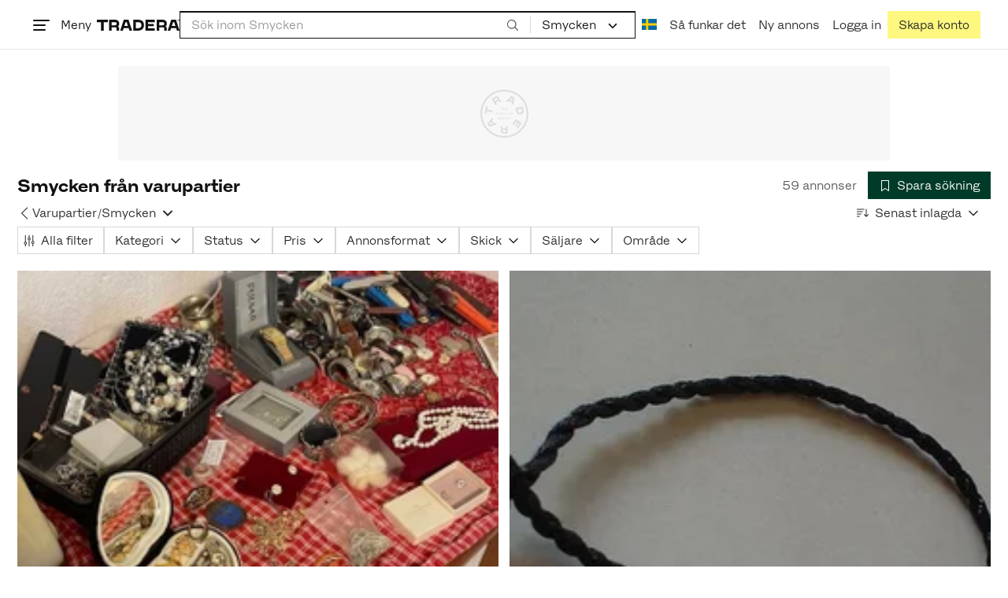

--- FILE ---
content_type: text/html; charset=utf-8
request_url: https://www.tradera.com/category/280203
body_size: 53476
content:
<!DOCTYPE html><html lang="sv" data-sentry-element="Html" data-sentry-component="TraderaDocument" data-sentry-source-file="_document.tsx"><head data-sentry-element="CustomHead" data-sentry-source-file="_document.tsx"><meta charSet="utf-8" data-next-head=""/><meta name="viewport" content="width=device-width, initial-scale=1" data-next-head=""/><title data-next-head="">Smycken från varupartier | Köp &amp; sälj begagnat &amp; oanvänt på Tradera</title><link rel="canonical" href="https://www.tradera.com/category/280203" data-next-head=""/><link rel="alternate" href="https://www.tradera.com/category/280203" hrefLang="sv-SE" data-next-head=""/><link rel="alternate" href="https://www.tradera.com/en/category/280203" hrefLang="en-US" data-next-head=""/><link rel="alternate" href="https://www.tradera.com/da/category/280203" hrefLang="da-DK" data-next-head=""/><link rel="alternate" href="https://www.tradera.com/de/category/280203" hrefLang="de-DE" data-next-head=""/><link rel="alternate" href="https://www.tradera.com/fr/category/280203" hrefLang="fr-FR" data-next-head=""/><link rel="alternate" href="https://www.tradera.com/nl/category/280203" hrefLang="nl-NL" data-next-head=""/><link rel="alternate" href="https://www.tradera.com/en/category/280203" hrefLang="x-default" data-next-head=""/><meta name="description" content="Köp och sälj Smycken från varupartier enkelt och hållbart på Tradera. Stort utbud av begagnade och oanvända saker på Sveriges största cirkulära marknadsplats" data-next-head=""/><meta property="og:url" content="https://www.tradera.com/category/280203" data-next-head=""/><meta property="og:title" content="Smycken från varupartier | Köp &amp; sälj begagnat &amp; oanvänt på Tradera" data-next-head=""/><meta property="og:description" content="Köp och sälj Smycken från varupartier enkelt och hållbart på Tradera. Stort utbud av begagnade och oanvända saker på Sveriges största cirkulära marknadsplats" data-next-head=""/><meta property="og:image" content="http://static.tradera.net/nextweb/_next/static/images/open-graph-tradera-default.72cbcd71.png" data-next-head=""/><meta property="og:image:secure_url" content="https://static.tradera.net/nextweb/_next/static/images/open-graph-tradera-default.72cbcd71.png" data-next-head=""/><script type="application/ld+json" data-next-head="">{"@context":"https://schema.org","@type":"BreadcrumbList","itemListElement":[{"@type":"ListItem","item":{"@type":"Thing","@id":"https://www.tradera.com/category/28","name":"Övrigt"},"position":1},{"@type":"ListItem","item":{"@type":"Thing","@id":"https://www.tradera.com/category/2802","name":"Varupartier"},"position":2},{"@type":"ListItem","item":{"@type":"Thing","@id":"https://www.tradera.com/category/280203","name":"Smycken"},"position":3}]}</script><link rel="preconnect" as="script" href="https://sdk.privacy-center.org/"/><link rel="preconnect" href="//www.googletagmanager.com" crossorigin="anonymous" data-sentry-component="GoogleTagManagerPreconnect" data-sentry-source-file="google-tag-manager.tsx"/><link rel="preconnect" href="//www.google-analytics.com" crossorigin="anonymous"/><link rel="preconnect" href="//img.tradera.net" crossorigin="anonymous"/><link rel="preconnect" href="//lwadm.com" crossorigin="anonymous"/><link rel="dns-prefetch" href="//www.googletagmanager.com" crossorigin="anonymous" data-sentry-component="GoogleTagManagerPrefetch" data-sentry-source-file="google-tag-manager.tsx"/><link rel="dns-prefetch" href="//static.tradera.net" crossorigin="anonymous"/><link rel="dns-prefetch" href="https://sdk.privacy-center.org/" crossorigin="anonymous"/><link rel="dns-prefetch" href="//lwadm.com" crossorigin="anonymous"/><link rel="dns-prefetch" href="//www.google.com" crossorigin="anonymous"/><link rel="dns-prefetch" href="//www.googletagservices.com" crossorigin="anonymous"/><link rel="dns-prefetch" href="//partner.googleadservices.com" crossorigin="anonymous"/><link rel="dns-prefetch" href="//static.criteo.net" crossorigin="anonymous"/><link rel="dns-prefetch" href="//bat.bing.com" crossorigin="anonymous"/><link rel="dns-prefetch" href="//www.google-analytics.com" crossorigin="anonymous"/><link rel="dns-prefetch" href="//www.googleadservices.com" crossorigin="anonymous"/><link rel="dns-prefetch" href="//tpc.googlesyndication.com" crossorigin="anonymous"/><link rel="dns-prefetch" href="//stats.g.doubleclick.net" crossorigin="anonymous"/><link rel="dns-prefetch" href="//www.google.se" crossorigin="anonymous"/><link rel="dns-prefetch" href="//widget.criteo.com" crossorigin="anonymous"/><link rel="dns-prefetch" href="//googleads.g.doubleclick.net" crossorigin="anonymous"/><link rel="dns-prefetch" href="//securepubads.g.doubleclick.net" crossorigin="anonymous"/><link rel="dns-prefetch" href="//img.tradera.net" crossorigin="anonymous"/><link rel="dns-prefetch" href="//dis.eu.criteo.com" crossorigin="anonymous"/><meta name="application-name" content="Tradera" data-sentry-element="meta" data-sentry-source-file="meta-tags.tsx"/><meta property="og:site_name" content="Tradera" data-sentry-element="meta" data-sentry-source-file="meta-tags.tsx"/><meta property="fb:admins" content="100007926946860" data-sentry-element="meta" data-sentry-source-file="meta-tags.tsx"/><meta name="theme-color" content="#fff" data-sentry-element="meta" data-sentry-source-file="meta-tags.tsx"/><meta name="apple-mobile-web-app-status-bar-style" content="default" data-sentry-element="meta" data-sentry-source-file="meta-tags.tsx"/><meta name="apple-itunes-app" content="app-id=427984084, app-argument=trd://category/280203" data-sentry-element="meta" data-sentry-source-file="meta-tags.tsx"/><link rel="icon" href="https://static.tradera.net/nextweb/_next/static/media/favicon.6fe7e4fa.ico"/><link rel="icon" href="https://static.tradera.net/nextweb/_next/static/media/favicon.6fe7e4fa.ico" type="image/x-icon"/><link rel="apple-touch-icon" sizes="57x57" href="https://static.tradera.net/nextweb/_next/static/media/apple-touch-icon-57x57.361c3265.png"/><link rel="apple-touch-icon" sizes="60x60" href="https://static.tradera.net/nextweb/_next/static/media/apple-touch-icon-60x60.005e9332.png"/><link rel="apple-touch-icon" sizes="72x72" href="https://static.tradera.net/nextweb/_next/static/media/apple-touch-icon-72x72.29cdab54.png"/><link rel="apple-touch-icon" sizes="76x76" href="https://static.tradera.net/nextweb/_next/static/media/apple-touch-icon-76x76.0df6904d.png"/><link rel="apple-touch-icon" sizes="114x114" href="https://static.tradera.net/nextweb/_next/static/media/apple-touch-icon-114x114.6681ec9b.png"/><link rel="apple-touch-icon" sizes="144x144" href="https://static.tradera.net/nextweb/_next/static/media/apple-touch-icon-144x144.49b6797f.png"/><link rel="apple-touch-icon" sizes="120x120" href="https://static.tradera.net/nextweb/_next/static/media/apple-touch-icon-120x120.cde634e0.png"/><link rel="apple-touch-icon" sizes="152x152" href="https://static.tradera.net/nextweb/_next/static/media/apple-touch-icon-152x152.a7873c64.png"/><link rel="apple-touch-icon" sizes="180x180" href="https://static.tradera.net/nextweb/_next/static/media/apple-touch-icon-180x180.e89a3862.png"/><meta name="apple-mobile-web-app-title" content="Tradera" data-sentry-element="meta" data-sentry-source-file="favicons.tsx"/><link rel="icon" type="image/png" href="https://static.tradera.net/nextweb/_next/static/media/favicon-192x192.a328e993.png" sizes="192x192"/><link rel="icon" type="image/png" href="https://static.tradera.net/nextweb/_next/static/media/favicon-96x96.22a79e4f.png" sizes="96x96"/><link rel="icon" type="image/png" href="https://static.tradera.net/nextweb/_next/static/media/favicon-16x16.0da8b5d1.png" sizes="16x16"/><link rel="icon" type="image/png" href="https://static.tradera.net/nextweb/_next/static/media/favicon-32x32.40065f0e.png" sizes="32x32"/><meta name="msapplication-TileImage" content="https://static.tradera.net/nextweb/_next/static/media/ms-icon-144x144.49b6797f.png" data-sentry-element="meta" data-sentry-source-file="favicons.tsx"/><meta name="msapplication-TileColor" content="#2d3741" data-sentry-element="meta" data-sentry-source-file="favicons.tsx"/><script async="" src="https://securepubads.g.doubleclick.net/tag/js/gpt.js" crossorigin="anonymous" data-sentry-component="GooglePublisherTags" data-sentry-source-file="google-publisher-tags.tsx"></script><link data-next-font="size-adjust" rel="preconnect" href="/" crossorigin="anonymous"/><link rel="preload" href="https://static.tradera.net/nextweb/_next/static/css/85e9628b4c6d9507.css" as="style"/><link rel="stylesheet" href="https://static.tradera.net/nextweb/_next/static/css/85e9628b4c6d9507.css" data-n-g=""/><link rel="preload" href="https://static.tradera.net/nextweb/_next/static/css/24af031fcc0ef629.css" as="style"/><link rel="stylesheet" href="https://static.tradera.net/nextweb/_next/static/css/24af031fcc0ef629.css" data-n-p=""/><link rel="preload" href="https://static.tradera.net/nextweb/_next/static/css/f81a9c7f7d2c5dbd.css" as="style"/><link rel="stylesheet" href="https://static.tradera.net/nextweb/_next/static/css/f81a9c7f7d2c5dbd.css" data-n-p=""/><link rel="preload" href="https://static.tradera.net/nextweb/_next/static/css/7b9086d73c9ea5a4.css" as="style"/><link rel="stylesheet" href="https://static.tradera.net/nextweb/_next/static/css/7b9086d73c9ea5a4.css" data-n-p=""/><noscript data-n-css=""></noscript><meta name="sentry-trace" content="8f3027ec2e565220817dc0408ca1d247-0d30d7931f41a3eb-0"/><meta name="baggage" content="sentry-environment=production,sentry-release=1.0.5830,sentry-public_key=cf5c8c66d2ca4b3f8e77035271c5028c,sentry-trace_id=8f3027ec2e565220817dc0408ca1d247,sentry-org_id=67204,sentry-sampled=false,sentry-sample_rand=0.3733243133433064,sentry-sample_rate=0.0005"/></head><body class="site-pagename-Category"><noscript data-sentry-component="GoogleTagManagerBodyScript" data-sentry-source-file="google-tag-manager.tsx"><iframe src="https://www.googletagmanager.com/ns.html?id=GTM-5TMB2D" height="0" width="0" style="display:none;visibility:hidden" title="Google Tag Manager"></iframe></noscript><div id="__next"><div class="site-container" data-sentry-component="BaseLayout" data-sentry-source-file="base-layout.tsx"><noscript data-sentry-component="NoScript" data-sentry-source-file="no-script.tsx">
                    <div class="alert alert-danger text-center mb-0">
                        <strong class="size-london">JavaScript är inaktiverat. Hemsidan kommer ha begränsad funktionalitet.</strong>
                    </div>
                </noscript><div class="sticky-outer-wrapper"><div class="sticky-inner-wrapper" style="position:relative;top:0px;z-index:200"><header class="site-header_header__r2mEf d-hybrid-none" id="site-header"><div class="site-header_content__Juhv2 d-flex flex-wrap gap-1 gap-md-2 py-2 px-2 px-xl-5"><a data-link-type="next-link" class="button_button__bmQqK button_theme__kbDOb button_theme-primary__QrqFX site-header_skipToContent__11Adw" data-sentry-element="Button" data-sentry-source-file="site-header.tsx" href="/category/280203#site-main">Till innehållet</a><nav aria-label="Huvudmeny" class="navbar z-modal ml-n1 ml-md-0 ml-lg-n1 ml-xl-0"><button class="button_button__bmQqK button_theme__kbDOb button_theme-text__b6_bC hamburger hamburger--squeeze  site-dropdown__hamburger" aria-labelledby="hamburger-button-label" aria-haspopup="true" aria-expanded="false" tabindex="0" data-sentry-element="Button" data-sentry-component="DropDownMenuHamburger" data-sentry-source-file="dropdown-menu-burger.tsx"><span class="hamburger-box" aria-hidden="true"><span class="hamburger-inner"></span></span><span id="hamburger-button-label" class="hamburger-label d-none d-lg-inline-block">Meny</span></button><div class="hidden" data-sentry-component="SeoLinks" data-sentry-source-file="seo-links.tsx"><a href="/category/1612">Accessoarer</a><a href="/category/20">Antikt &amp; Design</a><a href="/category/1611">Barnartiklar</a><a href="/category/33">Barnkläder &amp; Barnskor</a><a href="/category/302571">Barnleksaker</a><a href="/category/34">Biljetter &amp; Resor</a><a href="/category/32">Bygg &amp; Verktyg</a><a href="/category/11">Böcker &amp; Tidningar</a><a href="/category/12">Datorer &amp; Tillbehör</a><a href="/category/13">DVD &amp; Videofilmer</a><a href="/category/10">Fordon</a><a href="/category/14">Foto, Kameror &amp; Optik</a><a href="/category/15">Frimärken</a><a href="/category/36">Handgjort &amp; Konsthantverk</a><a href="/category/31">Hem &amp; Hushåll</a><a href="/category/17">Hemelektronik</a><a href="/category/18">Hobby</a><a href="/category/19">Klockor</a><a href="/category/16">Kläder</a><a href="/category/23">Konst</a><a href="/category/21">Musik</a><a href="/category/22">Mynt &amp; Sedlar</a><a href="/category/29">Samlarsaker</a><a href="/category/1623">Skor</a><a href="/category/340736">Skönhet</a><a href="/category/24">Smycken &amp; Ädelstenar</a><a href="/category/25">Sport &amp; Fritid</a><a href="/category/26">Telefoni, Tablets &amp; Wearables</a><a href="/category/1605">Trädgård &amp; Växter</a><a href="/category/30">TV-spel &amp; Datorspel</a><a href="/category/27">Vykort &amp; Bilder</a><a href="/category/28">Övrigt</a><a href="/inspiration">Inspiration</a></div></nav><div class="site-header_logo__tBmDA d-flex" id="slim-header__logo"><a data-link-type="next-link" class="d-flex align-items-center" aria-label="Startsidan" data-sentry-element="ALink" data-sentry-source-file="site-header.tsx" href="/"><svg viewBox="0 0 1401 1401" xmlns="http://www.w3.org/2000/svg" aria-hidden="true" class="site-header_app__nI3kG z-modal" data-sentry-element="TraderaAppLogo" data-sentry-source-file="site-header.tsx"><path d="M700 50A646 646 0 0050 701c0 173 68 337 191 459a646 646 0 00919 0 646 646 0 00191-459c0-174-68-338-191-460A646 646 0 00700 50zm1 1351c-188 0-364-73-496-205A696 696 0 010 701c0-188 73-364 205-496A696 696 0 01701 0c187 0 363 73 495 205a696 696 0 01205 496c0 187-73 363-205 495a696 696 0 01-495 205z"></path><path d="M379 979l-79 24-13-19 49-66 43 61zm-98 85l231-70-32-45-52 15-62-87 32-43-32-46-144 193 59 83zm466 131h-65c-27 0-41-10-41-33 0-21 13-32 41-32h65v65zm-161-33c0 48 32 84 96 84h120v-229h-55v67h-87c-11 0-17-5-17-12v-55h-54v56c0 15 12 27 28 29a70 70 0 00-31 60zm425-347L889 973l41 31 89-115 33 25-75 97 38 29 75-97 28 23-89 114 41 31 122-157-181-139m48-202l-8-39 124-26 9 40c11 53-4 81-46 90-43 8-68-12-79-65zm175-34l-19-94-225 45 19 93c18 85 72 122 141 108 74-15 102-66 84-152zM849 312l56-60 22 10-10 81-68-31zm43-123L727 364l51 24 37-39 96 45-6 54 50 23 28-239-91-43zM410 298l57-34c24-14 41-13 53 7 10 18 6 35-19 49l-57 34-34-56zm158-55c-24-41-71-56-127-23l-104 62 117 196 48-28-35-57 77-45c9-6 17-5 20 2l29 47 47-28-29-48c-8-13-24-17-39-11 10-22 9-46-4-67zM192 721l19-89 175 37 11-54-175-37 19-89-50-11-50 232 51 11m35 221l-4-5-17 12-5-8-5 4 14 20 5-3-6-8 18-12m-45-17l13-2-6 11 5 8 22-16-3-4-18 12 8-14-3-4-15 3h-1l18-12-3-5-22 15 5 8"></path></svg><svg viewBox="0 0 142 19" xmlns="http://www.w3.org/2000/svg" aria-hidden="true" class="site-header_normal__CtWs3 z-modal" data-sentry-element="TraderaLogo" data-sentry-source-file="site-header.tsx"><title>Tradera</title><path d="M30.6 0c5.2 0 7.8 3 7.8 7 0 2.1-.9 3.8-2.5 5 1.3.2 2.3 1.1 2.3 2.4V19h-4.4v-4.6c0-.6-.5-1-1.3-1H25.3V19h-4.4V0zm81.8 0c5.2 0 7.8 3 7.8 7 0 2.1-.9 3.8-2.5 5 1.3.2 2.3 1.1 2.3 2.4V19h-4.4v-4.6c0-.6-.5-1-1.3-1H107.1V19h-4.4V0zM18.9 0v4.3h-7.2V19H7.2V4.3H0V0zm80.6 0v4.3H87.8v3h9.8v4h-9.8v3.5h11.7V19H83.4V0zM70.2 0c7.1 0 10.7 3.1 10.7 9.4 0 5.9-3.8 9.6-10.8 9.6h-7.6V0zm65.7 0l6.1 19h-4.5l-1.4-4.3h-8.6l-1.4 4.3h-4.5l6.1-19zM54.4 0l6.1 19H56l-1.4-4.3H46L44.6 19h-4.5l6.1-19zm15.7 4.3h-3.2v10.5h3.2c4.4 0 6.4-1.6 6.4-5.3 0-3.6-2-5.2-6.4-5.2zm62.7 0h-1.9l-2.1 6.5h6zm-81.6 0h-1.9l-2.1 6.5h6zm-20.6 0h-5.3v5.4h5.3c2.3 0 3.3-1 3.3-2.7 0-2-1.1-2.7-3.3-2.7zm81.8 0h-5.3v5.4h5.3c2.3 0 3.3-1 3.3-2.7 0-2-1.1-2.7-3.3-2.7zm28-4.3l.4 1 .4-1h.7v2.2h-.5V.5l-.4 1.1h-.4l-.5-1.2v1.7h-.4V0zm-1 0v.4h-.7v1.7h-.5V.4h-.7V0z"></path></svg></a></div><div class="mt-1 mt-md-0 justify-content-center w-100 site-header_search___d1bo d-flex" id="slim-header__search"><form action="/search" method="GET" autoComplete="off" class="row no-gutters search-input_searchInputForm__tMSnK search-input_searchInputFormBorder__HfSlS" role="search" data-sentry-component="SearchInput" data-sentry-source-file="search-input.tsx"><div class="col h-100"><input aria-label="Sök efter saker, säljare eller en kategori." type="text" role="combobox" aria-controls="search-input-suggestions" aria-autocomplete="list" aria-expanded="false" class="form-control focus-visible search-input_searchInputField__8sm1Z search-input_formControl__V8nci" data-search-field="true" data-testid="search-input" name="q" placeholder="Sök inom Smycken" maxLength="98" value=""/><div class="position-relative"></div><fieldset class="search-input_searchInputFormButtons__Ub1je"><button class="button_button__bmQqK button_theme__kbDOb button_theme-unbutton__ZqdIo button_fluid__CPEZu h-100 px-2 focus-visible-inner text-gray-600" aria-label="Sök" title="Sök" type="submit"><svg viewBox="0 0 16 16" xmlns="http://www.w3.org/2000/svg" class="icon"><path clip-rule="evenodd" d="M3.4 3.5c-1.8 1.8-1.8 4.8 0 6.6s4.8 1.8 6.6 0 1.8-4.8 0-6.6a4.53 4.53 0 00-6.6 0zm-.7 7.4C.4 8.6.4 5 2.7 2.7s5.9-2.3 8.2 0c2.1 2.1 2.3 5.5.4 7.8l3.6 3.6c.2.2.2.6 0 .8s-.6.2-.8 0l-3.6-3.6a5.94 5.94 0 01-7.8-.4z" fill-rule="evenodd"></path></svg></button></fieldset></div><div class="d-none d-md-flex col-md-auto"><div class="position-relative"><button class="button_button__bmQqK button_theme__kbDOb button_theme-unbutton__ZqdIo search-input_categoryLabel__RGo8l unbutton bg-white position-relative text-styled d-flex align-items-center h-100 cursor-pointer focus-visible-inner " type="button" aria-labelledby="filterByCategoryLabel selectedCategoryName" data-sentry-element="DropdownMenuTrigger" data-sentry-source-file="search-category.tsx" aria-haspopup="menu" aria-expanded="false" data-state="closed"><span class="search-input_categoryName__icD0a px-2 font-hansen text-dark"><span id="filterByCategoryLabel" class="sr-only">Filtrera efter kategori</span><span id="selectedCategoryName" class="mr-1">Smycken</span><span class="px-1"><svg viewBox="0 0 16 16" xmlns="http://www.w3.org/2000/svg" class="icon icon-xs align-middle" data-sentry-element="ArrowDownIcon" data-sentry-component="DropdownIcon" data-sentry-source-file="dropdown-menu.tsx"><path d="M8 9.2l4.9-5 1.4 1.4L8 12 1.7 5.6l1.4-1.4z"></path></svg></span></span></button></div><input type="hidden" name="categoryId" value="280203"/></div></form></div><nav aria-label="Kontomeny" data-orientation="horizontal" dir="ltr" class="menu_root__E_THG ml-auto" data-sentry-element="NavigationMenu.Root" data-sentry-component="Root" data-sentry-source-file="menu.tsx"><div style="position:relative"><ul data-orientation="horizontal" class="plain-list d-flex gap-1 gap-lg-2" data-sentry-element="NavigationMenu.List" data-sentry-component="List" data-sentry-source-file="menu.tsx" dir="ltr"><li class="site-header_menuOption__gHvzT d-none d-lg-flex" data-sentry-element="NavigationMenu.Item" data-sentry-component="Item" data-sentry-source-file="menu.tsx"><button class="button_button__bmQqK button_theme__kbDOb button_theme-text__b6_bC button_branded-text__anUaZ site-header_button__Eo_4o" aria-label="Nuvarande språk är Svenska" data-sentry-element="Button" data-sentry-source-file="localization-link.tsx" id="radix-:R68jd7f6:-trigger-radix-:R1u8jd7f6:" data-state="closed" aria-expanded="false" aria-controls="radix-:R68jd7f6:-content-radix-:R1u8jd7f6:" data-sentry-component="Trigger" data-radix-collection-item=""><span data-testid="localization-link" class="site-header_linkText__Hzw5_"><img src="https://static.tradera.net/nextweb/_next/static/images/se.5a79810b.svg" alt="Flag of SE" class="site-header_flag__QZX_z" data-sentry-component="Flag" data-sentry-source-file="flag.tsx"/></span></button></li><li class="site-header_menuOption__gHvzT d-none d-md-flex" data-sentry-element="NavigationMenu.Item" data-sentry-component="Item" data-sentry-source-file="menu.tsx"><a data-link-type="next-link" class="button_button__bmQqK button_theme__kbDOb button_theme-text__b6_bC site-header_button__Eo_4o" data-sentry-element="Button" data-sentry-source-file="how-tradera-works.tsx" id="radix-:R68jd7f6:-trigger-radix-:R2u8jd7f6:" data-state="closed" aria-expanded="false" aria-controls="radix-:R68jd7f6:-content-radix-:R2u8jd7f6:" data-sentry-component="Trigger" data-radix-collection-item="" href="/how-to-buy"><span class="site-header_linkText__Hzw5_">Så funkar det</span></a></li><li class="site-header_menuOption__gHvzT z-modal d-none d-xl-flex"><a href="/selling/new" class="button_button__bmQqK button_theme__kbDOb button_theme-text__b6_bC site-header_button__Eo_4o" aria-label="Ny annons" title="Ny annons" data-sentry-element="Button" data-sentry-component="NewListingLink" data-sentry-source-file="new-listing-link.tsx" data-link-type="a-link"><span class="site-header_linkText__Hzw5_">Ny annons</span></a></li><li class="site-header_menuOption__gHvzT z-header"><button class="button_button__bmQqK button_theme__kbDOb button_theme-text__b6_bC z-modal site-header_button__Eo_4o" aria-haspopup="true" aria-expanded="false" id="profile-button" data-sentry-element="Button" data-sentry-component="ProfileLink" data-sentry-source-file="profile-link.tsx"><div class="d-flex gap-1"><span class="site-header_linkText__Hzw5_">Logga in</span></div></button></li><li class="site-header_menuOption__gHvzT z-header d-none d-sm-flex align-items-end"><a href="/register" class="button_button__bmQqK button_theme__kbDOb button_theme-highlight__2p_cZ" data-sentry-element="Button" data-sentry-component="SignUpLink" data-sentry-source-file="sign-up-link.tsx" data-link-type="a-link"><span class="site-header_linkText__Hzw5_">Skapa konto</span></a></li></ul></div></nav></div></header><div class="loader-line_line__vRd0T" data-sentry-component="LoaderLine" data-sentry-source-file="loader-line.tsx"></div></div></div><div class="Toastify"></div><div id="measure-100vh" style="height:100vh;position:absolute"></div><div class="site-main" id="site-main" tabindex="-1"><div class="pt-2" data-sentry-component="LayoutA" data-sentry-source-file="index.tsx"><div class="site-width_wrapper__WuUV8 px-2 px-md-3 px-lg-2 px-xl-1" data-sentry-component="SiteWidth" data-sentry-source-file="site-width.tsx"><div class="position-relative"><div class="sticky-outer-wrapper"><div class="sticky-inner-wrapper" style="position:relative;top:0px;z-index:2"><div class="d-flex justify-content-center bg-white mb-2 mt-n2"><div aria-hidden="true" data-label-text="Annons" style="min-width:1250px;min-height:120px" class="gpt-ad_gptAdWrapper___VwI8 mt-3"><img src="https://static.tradera.net/nextweb/_next/static/images/placeholder_pano0.70bc8e7f.svg" alt="" aria-hidden="true" class="gpt-ad_gptAdPlaceholder__RaE1M"/></div></div></div></div></div><div class="d-flex flex-column gap-2 gap-lg-3" data-sentry-component="SearchResultsHeader" data-sentry-source-file="search-results-header.tsx"><header class="d-flex flex-column gap-2"><div class="d-flex gap-2"><div class="d-flex flex-column flex-1 gap-1 align-self-center w-100"><div class="align-items-baseline d-flex"><h1 class="heading-berlin text-styled mb-0 d-inline-block word-break text-break" data-test-search-result-heading="true">Smycken från varupartier</h1></div></div><div class="flex-1 d-flex justify-content-end align-items-center"><p role="status" class="d-inline-block text-styled text-gray-600 mr-2 mb-0 text-nowrap" data-search-results-total-items="true">59 annonser</p><div class="tooltip_container tooltip-toggle tooltip-toggle-show position-relative" id="save-search-button" data-sentry-component="SaveSearchButton" data-sentry-source-file="save-search-button.tsx"><div class="position-relative" data-sentry-component="OptionalWrapper" data-sentry-source-file="popover.tsx"><button class="button_button__bmQqK button_theme__kbDOb button_theme-primary__QrqFX button_fluid__CPEZu" data-test-save-search-button="true" data-test-save-search-button-is-saved="false" data-sentry-element="Button" data-sentry-source-file="save-search-button.tsx" data-popover-anchor="true"><span class="d-flex align-items-center w-100 justify-content-center"><span class="d-flex mr-1"><svg viewBox="0 0 16 16" xmlns="http://www.w3.org/2000/svg" class="icon icon-sm"><path clip-rule="evenodd" d="M3.1 1.1c.1 0 .3-.1.4-.1h9c.3 0 .5.2.5.5v13c0 .2-.1.4-.3.4-.2.1-.4.1-.5 0L8 12l-4.2 3h-.5c-.2-.1-.3-.3-.3-.5v-13c0-.1 0-.3.1-.4zM4 2v11.6L7.7 11c.2-.1.4-.1.6 0l3.7 2.6V2z" fill-rule="evenodd"></path></svg></span>Spara sökning</span></button></div></div></div></div><div class="d-flex gap-2"><nav data-test-filter-categories="true" class="position-relative w-100 d-flex flex-wrap align-items-center gap-x-3 gap-y-1" aria-label="Kategorialternativ, nuvarande kategori Smycken" data-sentry-component="FilterCategoriesButtonGroup" data-sentry-source-file="filter-categories-button-group.tsx"><div class="d-flex align-items-center gap-1"><a data-link-type="next-link" class="button_button__bmQqK button_theme__kbDOb button_theme-text__b6_bC button_branded-text__anUaZ px-1 mx-n1" title="Tillbaka till Varupartier" aria-label="Tillbaka till Varupartier" href="/category/2802"><span class="d-flex align-items-center w-100 justify-content-center"><span class="d-flex"><svg viewBox="0 0 16 16" xmlns="http://www.w3.org/2000/svg" aria-hidden="true" class="icon"><path clip-rule="evenodd" d="M5.3 8L12 1.3c.2-.2.2-.5 0-.7s-.5-.2-.7 0L3.9 8l7.4 7.4c.2.2.5.2.7 0s.2-.5 0-.7z" fill-rule="evenodd"></path></svg></span></span></a><a data-link-type="next-link" class="button_button__bmQqK button_theme__kbDOb button_theme-text__b6_bC button_branded-text__anUaZ d-inline-flex align-items-center gap-1 px-0 text-nowrap" aria-label="Tillbaka till Varupartier" href="/category/2802">Varupartier</a><span class="text-muted" aria-hidden="true">/</span><div class="position-relative"><button class="button_button__bmQqK button_theme__kbDOb button_theme-unbutton__ZqdIo button_branded-text__anUaZ text-left py-1" aria-current="true" data-sentry-element="DropdownMenuPrimitiveTrigger" data-sentry-source-file="dropdown-menu.tsx" data-sentry-component="DropdownMenuTrigger" aria-haspopup="menu" aria-expanded="false" data-state="closed"><span class="d-flex align-items-center w-100"><div class="d-inline-flex align-items-center gap-1">Smycken</div><span class="d-flex justify-content-end ml-1"><svg viewBox="0 0 16 16" xmlns="http://www.w3.org/2000/svg" class="icon icon-sm icon" data-sentry-element="ArrowDownIcon" data-sentry-component="DropdownIcon" data-sentry-source-file="dropdown-button.tsx"><path d="M8 9.2l4.9-5 1.4 1.4L8 12 1.7 5.6l1.4-1.4z"></path></svg></span></span></button></div></div></nav><div class="position-relative"><button class="button_button__bmQqK button_theme__kbDOb button_theme-text__b6_bC button_branded-text__anUaZ text-left text-nowrap align-middle" aria-label="Resultaten sorteras enligt Senast inlagda" data-sentry-element="DropdownMenuPrimitiveTrigger" data-sentry-source-file="dropdown-menu.tsx" data-sentry-component="DropdownMenuTrigger" aria-haspopup="menu" aria-expanded="false" data-state="closed"><span class="d-flex align-items-center w-100"><svg viewBox="0 0 16 11" xmlns="http://www.w3.org/2000/svg" class="icon mr-1"><path fill-rule="evenodd" clip-rule="evenodd" d="M0 .5C0 .22.22 0 .5 0h8.6a.5.5 0 010 1H.5A.5.5 0 010 .5zm0 3c0-.28.22-.5.5-.5h6.68a.5.5 0 010 1H.5a.5.5 0 01-.5-.5zM.5 9a.5.5 0 000 1h2.84a.5.5 0 000-1H.5zM0 6.5c0-.28.22-.5.5-.5h4.76a.5.5 0 010 1H.5a.5.5 0 01-.5-.5zM12.48.41A.49.49 0 0012 0a.49.49 0 00-.48.5v7.99L9.65 6.54l-.67.71 3.05 3.18 3.06-3.18-.68-.7-1.93 2V.4z"></path></svg>Senast inlagda<span class="d-flex justify-content-end ml-1"><svg xmlns="http://www.w3.org/2000/svg" class="icon"><path fill-rule="evenodd" clip-rule="evenodd" d="M2.65 5.15a.5.5 0 01.7 0L8 9.79l4.65-4.64a.5.5 0 01.7.7l-5 5a.5.5 0 01-.7 0l-5-5a.5.5 0 010-.7z"></path><path fill-rule="evenodd" clip-rule="evenodd" d="M12.54 5.04a.65.65 0 01.92.92l-5 5a.65.65 0 01-.92 0l-5-5a.65.65 0 11.92-.92L8 9.58l4.54-4.54z"></path></svg></span></span></button></div></div></header><div data-sentry-component="FilterSection" data-sentry-source-file="filter-section.tsx"><div style="height:0;display:none"></div><div class="d-flex flex-column gap-2"><div class="filter-section_innerWrapper__oYg_5"><div class="d-flex flex-md-wrap gap-1 search-filter_wrapper__Cf7ZF" data-sentry-component="SearchFilter" data-sentry-source-file="search-filter.tsx"><button class="button_button__bmQqK button_theme__kbDOb button_theme-tag__fQvyc undefined button_branded-text__anUaZ button_size-xs__bTkuc" aria-haspopup="dialog" aria-expanded="false" data-sentry-element="Button" data-sentry-source-file="search-filter.tsx"><span class="d-flex align-items-center w-100 justify-content-center"><span class="d-flex mr-1"><svg viewBox="0 0 14 17" xmlns="http://www.w3.org/2000/svg" class="icon icon-sm"><path fill-rule="evenodd" clip-rule="evenodd" d="M2 .75c.28 0 .5.22.5.5v9h-1v-9c0-.28.22-.5.5-.5zm5 0c.28 0 .5.22.5.5v3h-1v-3c0-.28.22-.5.5-.5zm5 0c.28 0 .5.22.5.5v8h-1v-8c0-.28.22-.5.5-.5zm-5.5 15v-8.5h1v8.5a.5.5 0 11-1 0zm5 0v-3.5h1v3.5a.5.5 0 11-1 0zm-10 0v-2.5h1v2.5a.5.5 0 11-1 0z"></path><path fill-rule="evenodd" clip-rule="evenodd" d="M3 11.75a1 1 0 10-2 0 1 1 0 002 0zm1 0a2 2 0 10-4 0 2 2 0 004 0zm4-6a1 1 0 10-2 0 1 1 0 002 0zm1 0a2 2 0 10-4 0 2 2 0 004 0zm4 5a1 1 0 10-2 0 1 1 0 002 0zm1 0a2 2 0 10-4 0 2 2 0 004 0z"></path></svg></span><span class="visually-hidden-mobile">Alla filter</span><span class="d-flex justify-content-end ml-1"></span></span></button><div class="position-relative"><button class="button_button__bmQqK button_theme__kbDOb button_theme-dropdown__WKgWx text-left" data-sentry-element="DropdownMenuPrimitiveTrigger" data-sentry-source-file="dropdown-menu.tsx" data-sentry-component="DropdownMenuTrigger" aria-haspopup="menu" aria-expanded="false" data-state="closed"><span class="d-flex align-items-center w-100">Kategori<span class="d-flex justify-content-end ml-1"><svg xmlns="http://www.w3.org/2000/svg" class="icon"><path fill-rule="evenodd" clip-rule="evenodd" d="M2.65 5.15a.5.5 0 01.7 0L8 9.79l4.65-4.64a.5.5 0 01.7.7l-5 5a.5.5 0 01-.7 0l-5-5a.5.5 0 010-.7z"></path><path fill-rule="evenodd" clip-rule="evenodd" d="M12.54 5.04a.65.65 0 01.92.92l-5 5a.65.65 0 01-.92 0l-5-5a.65.65 0 11.92-.92L8 9.58l4.54-4.54z"></path></svg></span></span></button></div><div class="position-relative"><button class="button_button__bmQqK button_theme__kbDOb button_theme-dropdown__WKgWx text-left text-nowrap align-middle" data-sentry-element="DropdownMenuPrimitiveTrigger" data-sentry-source-file="dropdown-menu.tsx" data-sentry-component="DropdownMenuTrigger" aria-haspopup="menu" aria-expanded="false" data-state="closed"><span class="d-flex align-items-center w-100">Status<span class="d-flex justify-content-end ml-1"><svg xmlns="http://www.w3.org/2000/svg" class="icon"><path fill-rule="evenodd" clip-rule="evenodd" d="M2.65 5.15a.5.5 0 01.7 0L8 9.79l4.65-4.64a.5.5 0 01.7.7l-5 5a.5.5 0 01-.7 0l-5-5a.5.5 0 010-.7z"></path><path fill-rule="evenodd" clip-rule="evenodd" d="M12.54 5.04a.65.65 0 01.92.92l-5 5a.65.65 0 01-.92 0l-5-5a.65.65 0 11.92-.92L8 9.58l4.54-4.54z"></path></svg></span></span></button></div><div class="position-relative"><button class="button_button__bmQqK button_theme__kbDOb button_theme-dropdown__WKgWx text-left text-nowrap" data-sentry-element="DropdownMenuPrimitiveTrigger" data-sentry-source-file="dropdown-menu.tsx" data-sentry-component="DropdownMenuTrigger" aria-haspopup="menu" aria-expanded="false" data-state="closed"><span class="d-flex align-items-center w-100">Pris<span class="d-flex justify-content-end ml-1"><svg xmlns="http://www.w3.org/2000/svg" class="icon"><path fill-rule="evenodd" clip-rule="evenodd" d="M2.65 5.15a.5.5 0 01.7 0L8 9.79l4.65-4.64a.5.5 0 01.7.7l-5 5a.5.5 0 01-.7 0l-5-5a.5.5 0 010-.7z"></path><path fill-rule="evenodd" clip-rule="evenodd" d="M12.54 5.04a.65.65 0 01.92.92l-5 5a.65.65 0 01-.92 0l-5-5a.65.65 0 11.92-.92L8 9.58l4.54-4.54z"></path></svg></span></span></button></div><div class="position-relative"><button class="button_button__bmQqK button_theme__kbDOb button_theme-dropdown__WKgWx text-left text-nowrap align-middle" data-sentry-element="DropdownMenuPrimitiveTrigger" data-sentry-source-file="dropdown-menu.tsx" data-sentry-component="DropdownMenuTrigger" aria-haspopup="menu" aria-expanded="false" data-state="closed"><span class="d-flex align-items-center w-100">Annons­format<span class="d-flex justify-content-end ml-1"><svg xmlns="http://www.w3.org/2000/svg" class="icon"><path fill-rule="evenodd" clip-rule="evenodd" d="M2.65 5.15a.5.5 0 01.7 0L8 9.79l4.65-4.64a.5.5 0 01.7.7l-5 5a.5.5 0 01-.7 0l-5-5a.5.5 0 010-.7z"></path><path fill-rule="evenodd" clip-rule="evenodd" d="M12.54 5.04a.65.65 0 01.92.92l-5 5a.65.65 0 01-.92 0l-5-5a.65.65 0 11.92-.92L8 9.58l4.54-4.54z"></path></svg></span></span></button></div><div class="position-relative"><button class="button_button__bmQqK button_theme__kbDOb button_theme-dropdown__WKgWx text-left text-nowrap align-middle" data-sentry-element="DropdownMenuPrimitiveTrigger" data-sentry-source-file="dropdown-menu.tsx" data-sentry-component="DropdownMenuTrigger" aria-haspopup="menu" aria-expanded="false" data-state="closed"><span class="d-flex align-items-center w-100">Skick<span class="d-flex justify-content-end ml-1"><svg xmlns="http://www.w3.org/2000/svg" class="icon"><path fill-rule="evenodd" clip-rule="evenodd" d="M2.65 5.15a.5.5 0 01.7 0L8 9.79l4.65-4.64a.5.5 0 01.7.7l-5 5a.5.5 0 01-.7 0l-5-5a.5.5 0 010-.7z"></path><path fill-rule="evenodd" clip-rule="evenodd" d="M12.54 5.04a.65.65 0 01.92.92l-5 5a.65.65 0 01-.92 0l-5-5a.65.65 0 11.92-.92L8 9.58l4.54-4.54z"></path></svg></span></span></button></div><div class="position-relative"><button class="button_button__bmQqK button_theme__kbDOb button_theme-dropdown__WKgWx text-left text-nowrap align-middle" data-sentry-element="DropdownMenuPrimitiveTrigger" data-sentry-source-file="dropdown-menu.tsx" data-sentry-component="DropdownMenuTrigger" aria-haspopup="menu" aria-expanded="false" data-state="closed"><span class="d-flex align-items-center w-100">Säljare<span class="d-flex justify-content-end ml-1"><svg xmlns="http://www.w3.org/2000/svg" class="icon"><path fill-rule="evenodd" clip-rule="evenodd" d="M2.65 5.15a.5.5 0 01.7 0L8 9.79l4.65-4.64a.5.5 0 01.7.7l-5 5a.5.5 0 01-.7 0l-5-5a.5.5 0 010-.7z"></path><path fill-rule="evenodd" clip-rule="evenodd" d="M12.54 5.04a.65.65 0 01.92.92l-5 5a.65.65 0 01-.92 0l-5-5a.65.65 0 11.92-.92L8 9.58l4.54-4.54z"></path></svg></span></span></button></div><div class="position-relative"><button class="button_button__bmQqK button_theme__kbDOb button_theme-dropdown__WKgWx text-left text-nowrap" data-sentry-element="DropdownMenuPrimitiveTrigger" data-sentry-source-file="dropdown-menu.tsx" data-sentry-component="DropdownMenuTrigger" aria-haspopup="menu" aria-expanded="false" data-state="closed"><span class="d-flex align-items-center w-100">Område<span class="d-flex justify-content-end ml-1"><svg xmlns="http://www.w3.org/2000/svg" class="icon"><path fill-rule="evenodd" clip-rule="evenodd" d="M2.65 5.15a.5.5 0 01.7 0L8 9.79l4.65-4.64a.5.5 0 01.7.7l-5 5a.5.5 0 01-.7 0l-5-5a.5.5 0 010-.7z"></path><path fill-rule="evenodd" clip-rule="evenodd" d="M12.54 5.04a.65.65 0 01.92.92l-5 5a.65.65 0 01-.92 0l-5-5a.65.65 0 11.92-.92L8 9.58l4.54-4.54z"></path></svg></span></span></button></div></div></div><div class="filter-section_innerWrapper__oYg_5"></div></div></div></div><div id="srp-top-ad-anchor"></div></div><div class="site-width_wrapper__WuUV8 px-2 px-md-3 px-lg-2 px-xl-1" data-sentry-element="SiteWidth" data-sentry-source-file="site-width.tsx" data-sentry-component="SiteWidth"><div class="pt-md-3"><div class="d-lg-flex"><main class="layout_main__pTw3S"><div class="site-width_wrapper__WuUV8" data-sentry-component="SiteWidth" data-sentry-source-file="site-width.tsx"><div class="@container" data-sentry-component="ItemCardGrid" data-sentry-source-file="item-card-grid.tsx"><div data-search-results-items="" data-sentry-element="ItemCardGrid" data-sentry-source-file="search-results.tsx" class="px-sm-0 px-md-0 pb-4 search-results item-card-grid_grid__oa_st item-card-grid_cards-md__Lj4X_ gap-y-6 item-card-grid_denseGrid__1fPYR"><div class="" data-sentry-component="ItemCardGridItem" data-sentry-source-file="item-card-grid.tsx"><div id="item-card-712546648" data-item-loaded="false" data-item-type="AuctionBin" class="item-card_itemCard__XpJ3C" data-sentry-element="CommonItemCard" data-sentry-component="CommonItemCard" data-sentry-source-file="common-item-card.tsx"><div class="item-card_innerWrapper__uWlCW"><div class="position-relative item-card_itemCardImageWrapper__SzJ5x"><a data-link-type="next-link" title="Osorterat parti smycken klockor knivar" aria-label="Osorterat parti smycken klockor knivar" aria-describedby="item-card-712546648-price item-card-712546648-time item-card-712546648-badge" data-focus-card="true" data-sentry-element="Component" data-sentry-source-file="lazy-image-loader.tsx" data-sentry-component="ImageLoader" class="item-card-image_wrapper__kNhXt loading-shimmer item-card-image" href="/item/280203/712546648/osorterat-parti-smycken-klockor-knivar"><picture><source type="image/webp" srcSet="https://img.tradera.net/250-square/618/630528618_81325eb6-d5e0-4d2a-a54d-41cc146fbb0b.jpg 1x, https://img.tradera.net/500-square/618/630528618_81325eb6-d5e0-4d2a-a54d-41cc146fbb0b.jpg 2x, https://img.tradera.net/750-square/618/630528618_81325eb6-d5e0-4d2a-a54d-41cc146fbb0b.jpg 3x"/><img loading="lazy" src="https://img.tradera.net/small-square/618/630528618_81325eb6-d5e0-4d2a-a54d-41cc146fbb0b.jpg" alt="" class="item-card-image_fill-aspect-ratio__fgi0B item-card-image_primary-image__i8LZ_" data-sentry-component="LazyImageLoader" data-sentry-source-file="image-lazy-load.tsx"/></picture></a><div class="item-card_bottomBadges__s5rEK" id="item-card-712546648-badge"><span class="sr-only">Badge på objektet:</span><span class="badge badge-branded font-weight-bold mr-1" data-sentry-component="NewTodayBadge" data-sentry-source-file="new-today-badge.tsx">Ny</span></div></div><div class="item-card_buttons__Tg5Tz d-flex flex-column align-items-center gap-1"></div><div class="mt-1 item-card_title__okrrK"><div></div><a data-link-type="next-link" class="button_button__bmQqK button_theme__kbDOb button_theme-link__y9e_l button_linkReverted__IwTuC text-left item-card_textTruncateTwoLines__Bp1eQ text-inter-light" tabindex="-1" href="/item/280203/712546648/osorterat-parti-smycken-klockor-knivar">Osorterat parti smycken klockor knivar</a></div><div class="position-relative item-card_itemCardDetails__VYIln"><span id="item-card-712546648-time" class="ml-auto text-nowrap size-oslo text-gray-600" aria-live="off" data-sentry-component="EndTimeLabelWithCountDown" data-sentry-source-file="end-time-label.tsx"><span class="sr-only">Sluttid</span><span aria-hidden="false" class="text-nowrap ">22 jan 15:26</span><span class="sr-only">. </span></span><div class="d-flex gap-x-1 gap-y-0 flex-wrap align-items-start justify-content-between" id="item-card-712546648-price" data-sentry-element="Space" data-sentry-component="CommonItemCardPriceSection" data-sentry-source-file="common-item-card.tsx"><div class="d-flex gap-x-1 gap-y-0 flex-wrap align-items-center" data-sentry-element="Space" data-sentry-source-file="common-item-card.tsx"><span class="sr-only">Pris:</span><span><span class="text-nowrap font-weight-bold font-hansen pr-1" data-testid="price" data-sentry-element="Component" data-sentry-component="PriceLabel" data-sentry-source-file="price-label.tsx">2 000 kr<span class="sr-only">,</span></span><span class="size-oslo item-card_priceDetails__TzN1U"><span class="text-wrap"><span data-testid="fixedPriceLabel" class="text-lowercase">Eller Köp nu</span> </span><span class="text-nowrap text-inter-light pr-1" data-testid="bin-price" data-sentry-element="Component" data-sentry-component="PriceLabel" data-sentry-source-file="price-label.tsx">3 200 kr<span class="sr-only">,</span></span><span class="sr-only">.</span></span></span></div></div></div></div></div></div><div class="" data-sentry-component="ItemCardGridItem" data-sentry-source-file="item-card-grid.tsx"><div id="item-card-712524475" data-item-loaded="false" data-item-type="AuctionBin" class="item-card_itemCard__XpJ3C" data-sentry-element="CommonItemCard" data-sentry-component="CommonItemCard" data-sentry-source-file="common-item-card.tsx"><div class="item-card_innerWrapper__uWlCW"><div class="position-relative item-card_itemCardImageWrapper__SzJ5x"><a data-link-type="next-link" title="80st Armband - Nylon - Svarta" aria-label="80st Armband - Nylon - Svarta" aria-describedby="item-card-712524475-price item-card-712524475-time item-card-712524475-badge" data-focus-card="true" data-sentry-element="Component" data-sentry-source-file="lazy-image-loader.tsx" data-sentry-component="ImageLoader" class="item-card-image_wrapper__kNhXt loading-shimmer item-card-image" href="/item/280203/712524475/80st-armband-nylon-svarta"><picture><source type="image/webp" srcSet="https://img.tradera.net/250-square/604/630509604_5d24df6d-c841-4c75-8ccb-9731a69f36bd.jpg 1x, https://img.tradera.net/500-square/604/630509604_5d24df6d-c841-4c75-8ccb-9731a69f36bd.jpg 2x, https://img.tradera.net/750-square/604/630509604_5d24df6d-c841-4c75-8ccb-9731a69f36bd.jpg 3x"/><img loading="lazy" src="https://img.tradera.net/small-square/604/630509604_5d24df6d-c841-4c75-8ccb-9731a69f36bd.jpg" alt="" class="item-card-image_fill-aspect-ratio__fgi0B item-card-image_primary-image__i8LZ_" data-sentry-component="LazyImageLoader" data-sentry-source-file="image-lazy-load.tsx"/></picture></a><div class="item-card_bottomBadges__s5rEK" id="item-card-712524475-badge"><span class="sr-only">Badge på objektet:</span><span class="badge badge-branded font-weight-bold mr-1" data-sentry-component="NewTodayBadge" data-sentry-source-file="new-today-badge.tsx">Ny</span></div></div><div class="item-card_buttons__Tg5Tz d-flex flex-column align-items-center gap-1"></div><div class="mt-1 item-card_title__okrrK"><div></div><a data-link-type="next-link" class="button_button__bmQqK button_theme__kbDOb button_theme-link__y9e_l button_linkReverted__IwTuC text-left item-card_textTruncateTwoLines__Bp1eQ text-inter-light" tabindex="-1" href="/item/280203/712524475/80st-armband-nylon-svarta">80st Armband - Nylon - Svarta</a></div><div class="position-relative item-card_itemCardDetails__VYIln"><span id="item-card-712524475-time" class="ml-auto text-nowrap size-oslo text-gray-600" aria-live="off" data-sentry-component="EndTimeLabelWithCountDown" data-sentry-source-file="end-time-label.tsx"><span class="sr-only">Sluttid</span><span aria-hidden="false" class="text-nowrap ">31 jan 15:14</span><span class="sr-only">. </span></span><div class="d-flex gap-x-1 gap-y-0 flex-wrap align-items-start justify-content-between" id="item-card-712524475-price" data-sentry-element="Space" data-sentry-component="CommonItemCardPriceSection" data-sentry-source-file="common-item-card.tsx"><div class="d-flex gap-x-1 gap-y-0 flex-wrap align-items-center" data-sentry-element="Space" data-sentry-source-file="common-item-card.tsx"><span class="sr-only">Pris:</span><span><span class="text-nowrap font-weight-bold font-hansen pr-1" data-testid="price" data-sentry-element="Component" data-sentry-component="PriceLabel" data-sentry-source-file="price-label.tsx">44 kr<span class="sr-only">,</span></span><span class="size-oslo item-card_priceDetails__TzN1U"><span class="text-wrap"><span data-testid="fixedPriceLabel" class="text-lowercase">Eller Köp nu</span> </span><span class="text-nowrap text-inter-light pr-1" data-testid="bin-price" data-sentry-element="Component" data-sentry-component="PriceLabel" data-sentry-source-file="price-label.tsx">54 kr<span class="sr-only">,</span></span><span class="sr-only">.</span></span></span></div></div></div></div></div></div><div class="" data-sentry-component="ItemCardGridItem" data-sentry-source-file="item-card-grid.tsx"><div id="item-card-712524456" data-item-loaded="false" data-item-type="AuctionBin" class="item-card_itemCard__XpJ3C" data-sentry-element="CommonItemCard" data-sentry-component="CommonItemCard" data-sentry-source-file="common-item-card.tsx"><div class="item-card_innerWrapper__uWlCW"><div class="position-relative item-card_itemCardImageWrapper__SzJ5x"><a data-link-type="next-link" title="100st Vackra Organza Halsband - Blandade Färger" aria-label="100st Vackra Organza Halsband - Blandade Färger" aria-describedby="item-card-712524456-price item-card-712524456-time item-card-712524456-badge" data-focus-card="true" data-sentry-element="Component" data-sentry-source-file="lazy-image-loader.tsx" data-sentry-component="ImageLoader" class="item-card-image_wrapper__kNhXt loading-shimmer item-card-image" href="/item/280203/712524456/100st-vackra-organza-halsband-blandade-farger"><picture><source type="image/webp" srcSet="https://img.tradera.net/250-square/583/630509583_8c01aa7b-c6d9-435e-8499-7374f31b9800.jpg 1x, https://img.tradera.net/500-square/583/630509583_8c01aa7b-c6d9-435e-8499-7374f31b9800.jpg 2x, https://img.tradera.net/750-square/583/630509583_8c01aa7b-c6d9-435e-8499-7374f31b9800.jpg 3x"/><img loading="lazy" src="https://img.tradera.net/small-square/583/630509583_8c01aa7b-c6d9-435e-8499-7374f31b9800.jpg" alt="" class="item-card-image_fill-aspect-ratio__fgi0B item-card-image_primary-image__i8LZ_" data-sentry-component="LazyImageLoader" data-sentry-source-file="image-lazy-load.tsx"/></picture></a><div class="item-card_bottomBadges__s5rEK" id="item-card-712524456-badge"><span class="sr-only">Badge på objektet:</span><span class="badge badge-branded font-weight-bold mr-1" data-sentry-component="NewTodayBadge" data-sentry-source-file="new-today-badge.tsx">Ny</span></div></div><div class="item-card_buttons__Tg5Tz d-flex flex-column align-items-center gap-1"></div><div class="mt-1 item-card_title__okrrK"><div></div><a data-link-type="next-link" class="button_button__bmQqK button_theme__kbDOb button_theme-link__y9e_l button_linkReverted__IwTuC text-left item-card_textTruncateTwoLines__Bp1eQ text-inter-light" tabindex="-1" href="/item/280203/712524456/100st-vackra-organza-halsband-blandade-farger">100st Vackra Organza Halsband - Blandade Färger</a></div><div class="position-relative item-card_itemCardDetails__VYIln"><span id="item-card-712524456-time" class="ml-auto text-nowrap size-oslo text-gray-600" aria-live="off" data-sentry-component="EndTimeLabelWithCountDown" data-sentry-source-file="end-time-label.tsx"><span class="sr-only">Sluttid</span><span aria-hidden="false" class="text-nowrap ">31 jan 15:00</span><span class="sr-only">. </span></span><div class="d-flex gap-x-1 gap-y-0 flex-wrap align-items-start justify-content-between" id="item-card-712524456-price" data-sentry-element="Space" data-sentry-component="CommonItemCardPriceSection" data-sentry-source-file="common-item-card.tsx"><div class="d-flex gap-x-1 gap-y-0 flex-wrap align-items-center" data-sentry-element="Space" data-sentry-source-file="common-item-card.tsx"><span class="sr-only">Pris:</span><span><span class="text-nowrap font-weight-bold font-hansen pr-1" data-testid="price" data-sentry-element="Component" data-sentry-component="PriceLabel" data-sentry-source-file="price-label.tsx">210 kr<span class="sr-only">,</span></span><span class="size-oslo item-card_priceDetails__TzN1U"><span class="text-wrap"><span data-testid="fixedPriceLabel" class="text-lowercase">Eller Köp nu</span> </span><span class="text-nowrap text-inter-light pr-1" data-testid="bin-price" data-sentry-element="Component" data-sentry-component="PriceLabel" data-sentry-source-file="price-label.tsx">220 kr<span class="sr-only">,</span></span><span class="sr-only">.</span></span></span></div></div></div></div></div></div><div class="" data-sentry-component="ItemCardGridItem" data-sentry-source-file="item-card-grid.tsx"><div id="item-card-712524448" data-item-loaded="false" data-item-type="AuctionBin" class="item-card_itemCard__XpJ3C" data-sentry-element="CommonItemCard" data-sentry-component="CommonItemCard" data-sentry-source-file="common-item-card.tsx"><div class="item-card_innerWrapper__uWlCW"><div class="position-relative item-card_itemCardImageWrapper__SzJ5x"><a data-link-type="next-link" title="100st Metallringar med Kristaller - Blandade färger" aria-label="100st Metallringar med Kristaller - Blandade färger" aria-describedby="item-card-712524448-price item-card-712524448-time item-card-712524448-badge" data-focus-card="true" data-sentry-element="Component" data-sentry-source-file="lazy-image-loader.tsx" data-sentry-component="ImageLoader" class="item-card-image_wrapper__kNhXt loading-shimmer item-card-image" href="/item/280203/712524448/100st-metallringar-med-kristaller-blandade-farger"><picture><source type="image/webp" srcSet="https://img.tradera.net/250-square/573/630509573_7faf9d30-5b39-4f06-b3a7-e7080c2203b8.jpg 1x, https://img.tradera.net/500-square/573/630509573_7faf9d30-5b39-4f06-b3a7-e7080c2203b8.jpg 2x, https://img.tradera.net/750-square/573/630509573_7faf9d30-5b39-4f06-b3a7-e7080c2203b8.jpg 3x"/><img loading="lazy" src="https://img.tradera.net/small-square/573/630509573_7faf9d30-5b39-4f06-b3a7-e7080c2203b8.jpg" alt="" class="item-card-image_fill-aspect-ratio__fgi0B item-card-image_primary-image__i8LZ_" data-sentry-component="LazyImageLoader" data-sentry-source-file="image-lazy-load.tsx"/></picture></a><div class="item-card_bottomBadges__s5rEK" id="item-card-712524448-badge"><span class="sr-only">Badge på objektet:</span><span class="badge badge-branded font-weight-bold mr-1" data-sentry-component="NewTodayBadge" data-sentry-source-file="new-today-badge.tsx">Ny</span></div></div><div class="item-card_buttons__Tg5Tz d-flex flex-column align-items-center gap-1"></div><div class="mt-1 item-card_title__okrrK"><div></div><a data-link-type="next-link" class="button_button__bmQqK button_theme__kbDOb button_theme-link__y9e_l button_linkReverted__IwTuC text-left item-card_textTruncateTwoLines__Bp1eQ text-inter-light" tabindex="-1" href="/item/280203/712524448/100st-metallringar-med-kristaller-blandade-farger">100st Metallringar med Kristaller - Blandade färger</a></div><div class="position-relative item-card_itemCardDetails__VYIln"><span id="item-card-712524448-time" class="ml-auto text-nowrap size-oslo text-gray-600" aria-live="off" data-sentry-component="EndTimeLabelWithCountDown" data-sentry-source-file="end-time-label.tsx"><span class="sr-only">Sluttid</span><span aria-hidden="false" class="text-nowrap ">31 jan 14:51</span><span class="sr-only">. </span></span><div class="d-flex gap-x-1 gap-y-0 flex-wrap align-items-start justify-content-between" id="item-card-712524448-price" data-sentry-element="Space" data-sentry-component="CommonItemCardPriceSection" data-sentry-source-file="common-item-card.tsx"><div class="d-flex gap-x-1 gap-y-0 flex-wrap align-items-center" data-sentry-element="Space" data-sentry-source-file="common-item-card.tsx"><span class="sr-only">Pris:</span><span><span class="text-nowrap font-weight-bold font-hansen pr-1" data-testid="price" data-sentry-element="Component" data-sentry-component="PriceLabel" data-sentry-source-file="price-label.tsx">205 kr<span class="sr-only">,</span></span><span class="size-oslo item-card_priceDetails__TzN1U"><span class="text-wrap"><span data-testid="fixedPriceLabel" class="text-lowercase">Eller Köp nu</span> </span><span class="text-nowrap text-inter-light pr-1" data-testid="bin-price" data-sentry-element="Component" data-sentry-component="PriceLabel" data-sentry-source-file="price-label.tsx">215 kr<span class="sr-only">,</span></span><span class="sr-only">.</span></span></span></div></div></div></div></div></div><div class="" data-sentry-component="ItemCardGridItem" data-sentry-source-file="item-card-grid.tsx"><div id="item-card-712524442" data-item-loaded="false" data-item-type="AuctionBin" class="item-card_itemCard__XpJ3C" data-sentry-element="CommonItemCard" data-sentry-component="CommonItemCard" data-sentry-source-file="common-item-card.tsx"><div class="item-card_innerWrapper__uWlCW"><div class="position-relative item-card_itemCardImageWrapper__SzJ5x"><a data-link-type="next-link" title="60st Armband - Nylon - Blandade Färger" aria-label="60st Armband - Nylon - Blandade Färger" aria-describedby="item-card-712524442-price item-card-712524442-time item-card-712524442-badge" data-focus-card="true" data-sentry-element="Component" data-sentry-source-file="lazy-image-loader.tsx" data-sentry-component="ImageLoader" class="item-card-image_wrapper__kNhXt loading-shimmer item-card-image" href="/item/280203/712524442/60st-armband-nylon-blandade-farger"><picture><source type="image/webp" srcSet="https://img.tradera.net/250-square/567/630509567_80791509-ebd2-4999-b4b8-324dd4bd1502.jpg 1x, https://img.tradera.net/500-square/567/630509567_80791509-ebd2-4999-b4b8-324dd4bd1502.jpg 2x, https://img.tradera.net/750-square/567/630509567_80791509-ebd2-4999-b4b8-324dd4bd1502.jpg 3x"/><img loading="lazy" src="https://img.tradera.net/small-square/567/630509567_80791509-ebd2-4999-b4b8-324dd4bd1502.jpg" alt="" class="item-card-image_fill-aspect-ratio__fgi0B item-card-image_primary-image__i8LZ_" data-sentry-component="LazyImageLoader" data-sentry-source-file="image-lazy-load.tsx"/></picture></a><div class="item-card_bottomBadges__s5rEK" id="item-card-712524442-badge"><span class="sr-only">Badge på objektet:</span><span class="badge badge-branded font-weight-bold mr-1" data-sentry-component="NewTodayBadge" data-sentry-source-file="new-today-badge.tsx">Ny</span></div></div><div class="item-card_buttons__Tg5Tz d-flex flex-column align-items-center gap-1"></div><div class="mt-1 item-card_title__okrrK"><div></div><a data-link-type="next-link" class="button_button__bmQqK button_theme__kbDOb button_theme-link__y9e_l button_linkReverted__IwTuC text-left item-card_textTruncateTwoLines__Bp1eQ text-inter-light" tabindex="-1" href="/item/280203/712524442/60st-armband-nylon-blandade-farger">60st Armband - Nylon - Blandade Färger</a></div><div class="position-relative item-card_itemCardDetails__VYIln"><span id="item-card-712524442-time" class="ml-auto text-nowrap size-oslo text-gray-600" aria-live="off" data-sentry-component="EndTimeLabelWithCountDown" data-sentry-source-file="end-time-label.tsx"><span class="sr-only">Sluttid</span><span aria-hidden="false" class="text-nowrap ">31 jan 14:45</span><span class="sr-only">. </span></span><div class="d-flex gap-x-1 gap-y-0 flex-wrap align-items-start justify-content-between" id="item-card-712524442-price" data-sentry-element="Space" data-sentry-component="CommonItemCardPriceSection" data-sentry-source-file="common-item-card.tsx"><div class="d-flex gap-x-1 gap-y-0 flex-wrap align-items-center" data-sentry-element="Space" data-sentry-source-file="common-item-card.tsx"><span class="sr-only">Pris:</span><span><span class="text-nowrap font-weight-bold font-hansen pr-1" data-testid="price" data-sentry-element="Component" data-sentry-component="PriceLabel" data-sentry-source-file="price-label.tsx">43 kr<span class="sr-only">,</span></span><span class="size-oslo item-card_priceDetails__TzN1U"><span class="text-wrap"><span data-testid="fixedPriceLabel" class="text-lowercase">Eller Köp nu</span> </span><span class="text-nowrap text-inter-light pr-1" data-testid="bin-price" data-sentry-element="Component" data-sentry-component="PriceLabel" data-sentry-source-file="price-label.tsx">53 kr<span class="sr-only">,</span></span><span class="sr-only">.</span></span></span></div></div></div></div></div></div><div class="" data-sentry-component="ItemCardGridItem" data-sentry-source-file="item-card-grid.tsx"><div id="item-card-712524416" data-item-loaded="false" data-item-type="AuctionBin" class="item-card_itemCard__XpJ3C" data-sentry-element="CommonItemCard" data-sentry-component="CommonItemCard" data-sentry-source-file="common-item-card.tsx"><div class="item-card_innerWrapper__uWlCW"><div class="position-relative item-card_itemCardImageWrapper__SzJ5x"><a data-link-type="next-link" title="300st Aluminium-Ringar - Blandade Färger" aria-label="300st Aluminium-Ringar - Blandade Färger" aria-describedby="item-card-712524416-price item-card-712524416-time item-card-712524416-badge" data-focus-card="true" data-sentry-element="Component" data-sentry-source-file="lazy-image-loader.tsx" data-sentry-component="ImageLoader" class="item-card-image_wrapper__kNhXt loading-shimmer item-card-image" href="/item/280203/712524416/300st-aluminium-ringar-blandade-farger"><picture><source type="image/webp" srcSet="https://img.tradera.net/250-square/553/630509553_942d81ac-d6ea-4d60-b8ef-a5b44be38779.jpg 1x, https://img.tradera.net/500-square/553/630509553_942d81ac-d6ea-4d60-b8ef-a5b44be38779.jpg 2x, https://img.tradera.net/750-square/553/630509553_942d81ac-d6ea-4d60-b8ef-a5b44be38779.jpg 3x"/><img loading="lazy" src="https://img.tradera.net/small-square/553/630509553_942d81ac-d6ea-4d60-b8ef-a5b44be38779.jpg" alt="" class="item-card-image_fill-aspect-ratio__fgi0B item-card-image_primary-image__i8LZ_" data-sentry-component="LazyImageLoader" data-sentry-source-file="image-lazy-load.tsx"/></picture></a><div class="item-card_bottomBadges__s5rEK" id="item-card-712524416-badge"><span class="sr-only">Badge på objektet:</span><span class="badge badge-branded font-weight-bold mr-1" data-sentry-component="NewTodayBadge" data-sentry-source-file="new-today-badge.tsx">Ny</span></div></div><div class="item-card_buttons__Tg5Tz d-flex flex-column align-items-center gap-1"></div><div class="mt-1 item-card_title__okrrK"><div></div><a data-link-type="next-link" class="button_button__bmQqK button_theme__kbDOb button_theme-link__y9e_l button_linkReverted__IwTuC text-left item-card_textTruncateTwoLines__Bp1eQ text-inter-light" tabindex="-1" href="/item/280203/712524416/300st-aluminium-ringar-blandade-farger">300st Aluminium-Ringar - Blandade Färger</a></div><div class="position-relative item-card_itemCardDetails__VYIln"><span id="item-card-712524416-time" class="ml-auto text-nowrap size-oslo text-gray-600" aria-live="off" data-sentry-component="EndTimeLabelWithCountDown" data-sentry-source-file="end-time-label.tsx"><span class="sr-only">Sluttid</span><span aria-hidden="false" class="text-nowrap ">31 jan 14:21</span><span class="sr-only">. </span></span><div class="d-flex gap-x-1 gap-y-0 flex-wrap align-items-start justify-content-between" id="item-card-712524416-price" data-sentry-element="Space" data-sentry-component="CommonItemCardPriceSection" data-sentry-source-file="common-item-card.tsx"><div class="d-flex gap-x-1 gap-y-0 flex-wrap align-items-center" data-sentry-element="Space" data-sentry-source-file="common-item-card.tsx"><span class="sr-only">Pris:</span><span><span class="text-nowrap font-weight-bold font-hansen pr-1" data-testid="price" data-sentry-element="Component" data-sentry-component="PriceLabel" data-sentry-source-file="price-label.tsx">95 kr<span class="sr-only">,</span></span><span class="size-oslo item-card_priceDetails__TzN1U"><span class="text-wrap"><span data-testid="fixedPriceLabel" class="text-lowercase">Eller Köp nu</span> </span><span class="text-nowrap text-inter-light pr-1" data-testid="bin-price" data-sentry-element="Component" data-sentry-component="PriceLabel" data-sentry-source-file="price-label.tsx">105 kr<span class="sr-only">,</span></span><span class="sr-only">.</span></span></span></div></div></div></div></div></div><div class="" data-sentry-component="ItemCardGridItem" data-sentry-source-file="item-card-grid.tsx"><div id="item-card-712524370" data-item-loaded="false" data-item-type="AuctionBin" class="item-card_itemCard__XpJ3C" data-sentry-element="CommonItemCard" data-sentry-component="CommonItemCard" data-sentry-source-file="common-item-card.tsx"><div class="item-card_innerWrapper__uWlCW"><div class="position-relative item-card_itemCardImageWrapper__SzJ5x"><a data-link-type="next-link" title="75st Facetterade Berlocker till ormlänk - Blandade Färger" aria-label="75st Facetterade Berlocker till ormlänk - Blandade Färger" aria-describedby="item-card-712524370-price item-card-712524370-time item-card-712524370-badge" data-focus-card="true" data-sentry-element="Component" data-sentry-source-file="lazy-image-loader.tsx" data-sentry-component="ImageLoader" class="item-card-image_wrapper__kNhXt loading-shimmer item-card-image" href="/item/280203/712524370/75st-facetterade-berlocker-till-ormlank-blandade-farger"><picture><source type="image/webp" srcSet="https://img.tradera.net/250-square/494/630509494_318908ad-5b06-4ae5-866e-61e8b18e13c6.jpg 1x, https://img.tradera.net/500-square/494/630509494_318908ad-5b06-4ae5-866e-61e8b18e13c6.jpg 2x, https://img.tradera.net/750-square/494/630509494_318908ad-5b06-4ae5-866e-61e8b18e13c6.jpg 3x"/><img loading="lazy" src="https://img.tradera.net/small-square/494/630509494_318908ad-5b06-4ae5-866e-61e8b18e13c6.jpg" alt="" class="item-card-image_fill-aspect-ratio__fgi0B item-card-image_primary-image__i8LZ_" data-sentry-component="LazyImageLoader" data-sentry-source-file="image-lazy-load.tsx"/></picture></a><div class="item-card_bottomBadges__s5rEK" id="item-card-712524370-badge"><span class="sr-only">Badge på objektet:</span><span class="badge badge-branded font-weight-bold mr-1" data-sentry-component="NewTodayBadge" data-sentry-source-file="new-today-badge.tsx">Ny</span></div></div><div class="item-card_buttons__Tg5Tz d-flex flex-column align-items-center gap-1"></div><div class="mt-1 item-card_title__okrrK"><div></div><a data-link-type="next-link" class="button_button__bmQqK button_theme__kbDOb button_theme-link__y9e_l button_linkReverted__IwTuC text-left item-card_textTruncateTwoLines__Bp1eQ text-inter-light" tabindex="-1" href="/item/280203/712524370/75st-facetterade-berlocker-till-ormlank-blandade-farger">75st Facetterade Berlocker till ormlänk - Blandade Färger</a></div><div class="position-relative item-card_itemCardDetails__VYIln"><span id="item-card-712524370-time" class="ml-auto text-nowrap size-oslo text-gray-600" aria-live="off" data-sentry-component="EndTimeLabelWithCountDown" data-sentry-source-file="end-time-label.tsx"><span class="sr-only">Sluttid</span><span aria-hidden="false" class="text-nowrap ">31 jan 13:38</span><span class="sr-only">. </span></span><div class="d-flex gap-x-1 gap-y-0 flex-wrap align-items-start justify-content-between" id="item-card-712524370-price" data-sentry-element="Space" data-sentry-component="CommonItemCardPriceSection" data-sentry-source-file="common-item-card.tsx"><div class="d-flex gap-x-1 gap-y-0 flex-wrap align-items-center" data-sentry-element="Space" data-sentry-source-file="common-item-card.tsx"><span class="sr-only">Pris:</span><span><span class="text-nowrap font-weight-bold font-hansen pr-1" data-testid="price" data-sentry-element="Component" data-sentry-component="PriceLabel" data-sentry-source-file="price-label.tsx">44 kr<span class="sr-only">,</span></span><span class="size-oslo item-card_priceDetails__TzN1U"><span class="text-wrap"><span data-testid="fixedPriceLabel" class="text-lowercase">Eller Köp nu</span> </span><span class="text-nowrap text-inter-light pr-1" data-testid="bin-price" data-sentry-element="Component" data-sentry-component="PriceLabel" data-sentry-source-file="price-label.tsx">54 kr<span class="sr-only">,</span></span><span class="sr-only">.</span></span></span></div></div></div></div></div></div><div class="" data-sentry-component="ItemCardGridItem" data-sentry-source-file="item-card-grid.tsx"><div id="item-card-712524356" data-item-loaded="false" data-item-type="AuctionBin" class="item-card_itemCard__XpJ3C" data-sentry-element="CommonItemCard" data-sentry-component="CommonItemCard" data-sentry-source-file="common-item-card.tsx"><div class="item-card_innerWrapper__uWlCW"><div class="position-relative item-card_itemCardImageWrapper__SzJ5x"><a data-link-type="next-link" title="100st Metallringar med Kristaller - Clear" aria-label="100st Metallringar med Kristaller - Clear" aria-describedby="item-card-712524356-price item-card-712524356-time item-card-712524356-badge" data-focus-card="true" data-sentry-element="Component" data-sentry-source-file="lazy-image-loader.tsx" data-sentry-component="ImageLoader" class="item-card-image_wrapper__kNhXt loading-shimmer item-card-image" href="/item/280203/712524356/100st-metallringar-med-kristaller-clear"><picture><source type="image/webp" srcSet="https://img.tradera.net/250-square/482/630509482_9cdd5868-618f-4dad-b945-ecda90b16d09.jpg 1x, https://img.tradera.net/500-square/482/630509482_9cdd5868-618f-4dad-b945-ecda90b16d09.jpg 2x, https://img.tradera.net/750-square/482/630509482_9cdd5868-618f-4dad-b945-ecda90b16d09.jpg 3x"/><img loading="lazy" src="https://img.tradera.net/small-square/482/630509482_9cdd5868-618f-4dad-b945-ecda90b16d09.jpg" alt="" class="item-card-image_fill-aspect-ratio__fgi0B item-card-image_primary-image__i8LZ_" data-sentry-component="LazyImageLoader" data-sentry-source-file="image-lazy-load.tsx"/></picture></a><div class="item-card_bottomBadges__s5rEK" id="item-card-712524356-badge"><span class="sr-only">Badge på objektet:</span><span class="badge badge-branded font-weight-bold mr-1" data-sentry-component="NewTodayBadge" data-sentry-source-file="new-today-badge.tsx">Ny</span></div></div><div class="item-card_buttons__Tg5Tz d-flex flex-column align-items-center gap-1"></div><div class="mt-1 item-card_title__okrrK"><div></div><a data-link-type="next-link" class="button_button__bmQqK button_theme__kbDOb button_theme-link__y9e_l button_linkReverted__IwTuC text-left item-card_textTruncateTwoLines__Bp1eQ text-inter-light" tabindex="-1" href="/item/280203/712524356/100st-metallringar-med-kristaller-clear">100st Metallringar med Kristaller - Clear</a></div><div class="position-relative item-card_itemCardDetails__VYIln"><span id="item-card-712524356-time" class="ml-auto text-nowrap size-oslo text-gray-600" aria-live="off" data-sentry-component="EndTimeLabelWithCountDown" data-sentry-source-file="end-time-label.tsx"><span class="sr-only">Sluttid</span><span aria-hidden="false" class="text-nowrap ">31 jan 13:25</span><span class="sr-only">. </span></span><div class="d-flex gap-x-1 gap-y-0 flex-wrap align-items-start justify-content-between" id="item-card-712524356-price" data-sentry-element="Space" data-sentry-component="CommonItemCardPriceSection" data-sentry-source-file="common-item-card.tsx"><div class="d-flex gap-x-1 gap-y-0 flex-wrap align-items-center" data-sentry-element="Space" data-sentry-source-file="common-item-card.tsx"><span class="sr-only">Pris:</span><span><span class="text-nowrap font-weight-bold font-hansen pr-1" data-testid="price" data-sentry-element="Component" data-sentry-component="PriceLabel" data-sentry-source-file="price-label.tsx">196 kr<span class="sr-only">,</span></span><span class="size-oslo item-card_priceDetails__TzN1U"><span class="text-wrap"><span data-testid="fixedPriceLabel" class="text-lowercase">Eller Köp nu</span> </span><span class="text-nowrap text-inter-light pr-1" data-testid="bin-price" data-sentry-element="Component" data-sentry-component="PriceLabel" data-sentry-source-file="price-label.tsx">206 kr<span class="sr-only">,</span></span><span class="sr-only">.</span></span></span></div></div></div></div></div></div><div class="" data-sentry-component="ItemCardGridItem" data-sentry-source-file="item-card-grid.tsx"><div id="item-card-712524330" data-item-loaded="false" data-item-type="AuctionBin" class="item-card_itemCard__XpJ3C" data-sentry-element="CommonItemCard" data-sentry-component="CommonItemCard" data-sentry-source-file="common-item-card.tsx"><div class="item-card_innerWrapper__uWlCW"><div class="position-relative item-card_itemCardImageWrapper__SzJ5x"><a data-link-type="next-link" title="40st Berlocker till Ormlänk - Blandade Färger" aria-label="40st Berlocker till Ormlänk - Blandade Färger" aria-describedby="item-card-712524330-price item-card-712524330-time item-card-712524330-badge" data-focus-card="true" data-sentry-element="Component" data-sentry-source-file="lazy-image-loader.tsx" data-sentry-component="ImageLoader" class="item-card-image_wrapper__kNhXt loading-shimmer item-card-image" href="/item/280203/712524330/40st-berlocker-till-ormlank-blandade-farger"><picture><source type="image/webp" srcSet="https://img.tradera.net/250-square/461/630509461_e86776a0-55f8-42bf-b55d-85be273b9de6.jpg 1x, https://img.tradera.net/500-square/461/630509461_e86776a0-55f8-42bf-b55d-85be273b9de6.jpg 2x, https://img.tradera.net/750-square/461/630509461_e86776a0-55f8-42bf-b55d-85be273b9de6.jpg 3x"/><img loading="lazy" src="https://img.tradera.net/small-square/461/630509461_e86776a0-55f8-42bf-b55d-85be273b9de6.jpg" alt="" class="item-card-image_fill-aspect-ratio__fgi0B item-card-image_primary-image__i8LZ_" data-sentry-component="LazyImageLoader" data-sentry-source-file="image-lazy-load.tsx"/></picture></a><div class="item-card_bottomBadges__s5rEK" id="item-card-712524330-badge"><span class="sr-only">Badge på objektet:</span><span class="badge badge-branded font-weight-bold mr-1" data-sentry-component="NewTodayBadge" data-sentry-source-file="new-today-badge.tsx">Ny</span></div></div><div class="item-card_buttons__Tg5Tz d-flex flex-column align-items-center gap-1"></div><div class="mt-1 item-card_title__okrrK"><div></div><a data-link-type="next-link" class="button_button__bmQqK button_theme__kbDOb button_theme-link__y9e_l button_linkReverted__IwTuC text-left item-card_textTruncateTwoLines__Bp1eQ text-inter-light" tabindex="-1" href="/item/280203/712524330/40st-berlocker-till-ormlank-blandade-farger">40st Berlocker till Ormlänk - Blandade Färger</a></div><div class="position-relative item-card_itemCardDetails__VYIln"><span id="item-card-712524330-time" class="ml-auto text-nowrap size-oslo text-gray-600" aria-live="off" data-sentry-component="EndTimeLabelWithCountDown" data-sentry-source-file="end-time-label.tsx"><span class="sr-only">Sluttid</span><span aria-hidden="false" class="text-nowrap ">31 jan 13:04</span><span class="sr-only">. </span></span><div class="d-flex gap-x-1 gap-y-0 flex-wrap align-items-start justify-content-between" id="item-card-712524330-price" data-sentry-element="Space" data-sentry-component="CommonItemCardPriceSection" data-sentry-source-file="common-item-card.tsx"><div class="d-flex gap-x-1 gap-y-0 flex-wrap align-items-center" data-sentry-element="Space" data-sentry-source-file="common-item-card.tsx"><span class="sr-only">Pris:</span><span><span class="text-nowrap font-weight-bold font-hansen pr-1" data-testid="price" data-sentry-element="Component" data-sentry-component="PriceLabel" data-sentry-source-file="price-label.tsx">66 kr<span class="sr-only">,</span></span><span class="size-oslo item-card_priceDetails__TzN1U"><span class="text-wrap"><span data-testid="fixedPriceLabel" class="text-lowercase">Eller Köp nu</span> </span><span class="text-nowrap text-inter-light pr-1" data-testid="bin-price" data-sentry-element="Component" data-sentry-component="PriceLabel" data-sentry-source-file="price-label.tsx">76 kr<span class="sr-only">,</span></span><span class="sr-only">.</span></span></span></div></div></div></div></div></div><div class="" data-sentry-component="ItemCardGridItem" data-sentry-source-file="item-card-grid.tsx"><div id="item-card-712341080" data-item-loaded="false" data-item-type="AuctionBin" class="item-card_itemCard__XpJ3C" data-sentry-element="CommonItemCard" data-sentry-component="CommonItemCard" data-sentry-source-file="common-item-card.tsx"><div class="item-card_innerWrapper__uWlCW"><div class="position-relative item-card_itemCardImageWrapper__SzJ5x"><a data-link-type="next-link" title="Navelpiercing 155 st NYA" aria-label="Navelpiercing 155 st NYA" aria-describedby="item-card-712341080-price item-card-712341080-time item-card-712341080-badge" data-focus-card="true" data-sentry-element="Component" data-sentry-source-file="lazy-image-loader.tsx" data-sentry-component="ImageLoader" class="item-card-image_wrapper__kNhXt loading-shimmer item-card-image" href="/item/280203/712341080/navelpiercing-155-st-nya"><picture><source type="image/webp" srcSet="https://img.tradera.net/250-square/050/630364050_b7305624-7896-4e48-a520-0f729f18a80b.jpg 1x, https://img.tradera.net/500-square/050/630364050_b7305624-7896-4e48-a520-0f729f18a80b.jpg 2x, https://img.tradera.net/750-square/050/630364050_b7305624-7896-4e48-a520-0f729f18a80b.jpg 3x"/><img loading="lazy" src="https://img.tradera.net/small-square/050/630364050_b7305624-7896-4e48-a520-0f729f18a80b.jpg" alt="" class="item-card-image_fill-aspect-ratio__fgi0B item-card-image_primary-image__i8LZ_" data-sentry-component="LazyImageLoader" data-sentry-source-file="image-lazy-load.tsx"/></picture></a><div class="item-card_bottomBadges__s5rEK" id="item-card-712341080-badge"><span class="sr-only">Badge på objektet:</span><span class="badge badge-branded font-weight-bold mr-1" data-sentry-component="NewTodayBadge" data-sentry-source-file="new-today-badge.tsx">Ny</span></div></div><div class="item-card_buttons__Tg5Tz d-flex flex-column align-items-center gap-1"></div><div class="mt-1 item-card_title__okrrK"><div></div><a data-link-type="next-link" class="button_button__bmQqK button_theme__kbDOb button_theme-link__y9e_l button_linkReverted__IwTuC text-left item-card_textTruncateTwoLines__Bp1eQ text-inter-light" tabindex="-1" href="/item/280203/712341080/navelpiercing-155-st-nya">Navelpiercing 155 st NYA</a></div><div class="position-relative item-card_itemCardDetails__VYIln"><span id="item-card-712341080-time" class="ml-auto text-nowrap size-oslo text-gray-600" aria-live="off" data-sentry-component="EndTimeLabelWithCountDown" data-sentry-source-file="end-time-label.tsx"><span class="sr-only">Sluttid</span><span aria-hidden="false" class="text-nowrap ">21 jan 15:38</span><span class="sr-only">. </span></span><div class="d-flex gap-x-1 gap-y-0 flex-wrap align-items-start justify-content-between" id="item-card-712341080-price" data-sentry-element="Space" data-sentry-component="CommonItemCardPriceSection" data-sentry-source-file="common-item-card.tsx"><div class="d-flex gap-x-1 gap-y-0 flex-wrap align-items-center" data-sentry-element="Space" data-sentry-source-file="common-item-card.tsx"><span class="sr-only">Pris:</span><span><span class="text-nowrap font-weight-bold font-hansen pr-1" data-testid="price" data-sentry-element="Component" data-sentry-component="PriceLabel" data-sentry-source-file="price-label.tsx">250 kr<span class="sr-only">,</span></span><span class="size-oslo item-card_priceDetails__TzN1U"><span class="text-wrap"><span data-testid="fixedPriceLabel" class="text-lowercase">Eller Köp nu</span> </span><span class="text-nowrap text-inter-light pr-1" data-testid="bin-price" data-sentry-element="Component" data-sentry-component="PriceLabel" data-sentry-source-file="price-label.tsx">300 kr<span class="sr-only">,</span></span><span class="sr-only">.</span></span></span></div></div></div></div></div></div><div class="item-card-grid_span-entire-row__warIc" data-sentry-component="ItemCardGridItem" data-sentry-source-file="item-card-grid.tsx"><div aria-hidden="true" data-label-text="Annons" style="min-width:1250px;min-height:300px" class="gpt-ad_gptAdWrapper___VwI8 mt-3 ml-n1"></div></div><div class="" data-sentry-component="ItemCardGridItem" data-sentry-source-file="item-card-grid.tsx"><div id="item-card-712324872" data-item-loaded="false" data-item-type="AuctionBin" class="item-card_itemCard__XpJ3C" data-sentry-element="CommonItemCard" data-sentry-component="CommonItemCard" data-sentry-source-file="common-item-card.tsx"><div class="item-card_innerWrapper__uWlCW"><div class="position-relative item-card_itemCardImageWrapper__SzJ5x"><a data-link-type="next-link" title="Stor samling örhängen" aria-label="Stor samling örhängen" aria-describedby="item-card-712324872-price item-card-712324872-time item-card-712324872-badge" data-focus-card="true" data-sentry-element="Component" data-sentry-source-file="lazy-image-loader.tsx" data-sentry-component="ImageLoader" class="item-card-image_wrapper__kNhXt loading-shimmer item-card-image" href="/item/280203/712324872/stor-samling-orhangen"><picture><source type="image/webp" srcSet="https://img.tradera.net/250-square/874/630350874_7658eeaf-849a-4da3-9e47-bd300598215c.jpg 1x, https://img.tradera.net/500-square/874/630350874_7658eeaf-849a-4da3-9e47-bd300598215c.jpg 2x, https://img.tradera.net/750-square/874/630350874_7658eeaf-849a-4da3-9e47-bd300598215c.jpg 3x"/><img loading="lazy" src="https://img.tradera.net/small-square/874/630350874_7658eeaf-849a-4da3-9e47-bd300598215c.jpg" alt="" class="item-card-image_fill-aspect-ratio__fgi0B item-card-image_primary-image__i8LZ_" data-sentry-component="LazyImageLoader" data-sentry-source-file="image-lazy-load.tsx"/></picture></a><div class="item-card_bottomBadges__s5rEK" id="item-card-712324872-badge"></div></div><div class="item-card_buttons__Tg5Tz d-flex flex-column align-items-center gap-1"></div><div class="mt-1 item-card_title__okrrK"><div></div><a data-link-type="next-link" class="button_button__bmQqK button_theme__kbDOb button_theme-link__y9e_l button_linkReverted__IwTuC text-left item-card_textTruncateTwoLines__Bp1eQ text-inter-light" tabindex="-1" href="/item/280203/712324872/stor-samling-orhangen">Stor samling örhängen</a></div><div class="position-relative item-card_itemCardDetails__VYIln"><span id="item-card-712324872-time" class="ml-auto text-nowrap size-oslo text-gray-600" aria-live="off" data-sentry-component="EndTimeLabelWithCountDown" data-sentry-source-file="end-time-label.tsx"><span class="sr-only">Sluttid</span><span aria-hidden="false" class="text-nowrap ">31 jan 14:29</span><span class="sr-only">. </span></span><div class="d-flex gap-x-1 gap-y-0 flex-wrap align-items-start justify-content-between" id="item-card-712324872-price" data-sentry-element="Space" data-sentry-component="CommonItemCardPriceSection" data-sentry-source-file="common-item-card.tsx"><div class="d-flex gap-x-1 gap-y-0 flex-wrap align-items-center" data-sentry-element="Space" data-sentry-source-file="common-item-card.tsx"><span class="sr-only">Pris:</span><span><span class="text-nowrap font-weight-bold font-hansen pr-1" data-testid="price" data-sentry-element="Component" data-sentry-component="PriceLabel" data-sentry-source-file="price-label.tsx">310 kr<span class="sr-only">,</span></span><span class="size-oslo item-card_priceDetails__TzN1U"><span class="text-wrap"><span data-testid="fixedPriceLabel" class="text-lowercase">Eller Köp nu</span> </span><span class="text-nowrap text-inter-light pr-1" data-testid="bin-price" data-sentry-element="Component" data-sentry-component="PriceLabel" data-sentry-source-file="price-label.tsx">330 kr<span class="sr-only">,</span></span><span class="sr-only">.</span></span></span></div></div></div></div></div></div><div class="" data-sentry-component="ItemCardGridItem" data-sentry-source-file="item-card-grid.tsx"><div id="item-card-712324254" data-item-loaded="false" data-item-type="AuctionBin" class="item-card_itemCard__XpJ3C" data-sentry-element="CommonItemCard" data-sentry-component="CommonItemCard" data-sentry-source-file="common-item-card.tsx"><div class="item-card_innerWrapper__uWlCW"><div class="position-relative item-card_itemCardImageWrapper__SzJ5x"><a data-link-type="next-link" title="Stor samling örhängen" aria-label="Stor samling örhängen" aria-describedby="item-card-712324254-price item-card-712324254-time item-card-712324254-badge" data-focus-card="true" data-sentry-element="Component" data-sentry-source-file="lazy-image-loader.tsx" data-sentry-component="ImageLoader" class="item-card-image_wrapper__kNhXt loading-shimmer item-card-image" href="/item/280203/712324254/stor-samling-orhangen"><picture><source type="image/webp" srcSet="https://img.tradera.net/250-square/347/630350347_ba3dd316-6557-46e9-ac17-a8240d6f5847.jpg 1x, https://img.tradera.net/500-square/347/630350347_ba3dd316-6557-46e9-ac17-a8240d6f5847.jpg 2x, https://img.tradera.net/750-square/347/630350347_ba3dd316-6557-46e9-ac17-a8240d6f5847.jpg 3x"/><img loading="lazy" src="https://img.tradera.net/small-square/347/630350347_ba3dd316-6557-46e9-ac17-a8240d6f5847.jpg" alt="" class="item-card-image_fill-aspect-ratio__fgi0B item-card-image_primary-image__i8LZ_" data-sentry-component="LazyImageLoader" data-sentry-source-file="image-lazy-load.tsx"/></picture></a><div class="item-card_bottomBadges__s5rEK" id="item-card-712324254-badge"></div></div><div class="item-card_buttons__Tg5Tz d-flex flex-column align-items-center gap-1"></div><div class="mt-1 item-card_title__okrrK"><div></div><a data-link-type="next-link" class="button_button__bmQqK button_theme__kbDOb button_theme-link__y9e_l button_linkReverted__IwTuC text-left item-card_textTruncateTwoLines__Bp1eQ text-inter-light" tabindex="-1" href="/item/280203/712324254/stor-samling-orhangen">Stor samling örhängen</a></div><div class="position-relative item-card_itemCardDetails__VYIln"><span id="item-card-712324254-time" class="ml-auto text-nowrap size-oslo text-gray-600" aria-live="off" data-sentry-component="EndTimeLabelWithCountDown" data-sentry-source-file="end-time-label.tsx"><span class="sr-only">Sluttid</span><span aria-hidden="false" class="text-nowrap ">31 jan 14:26</span><span class="sr-only">. </span></span><div class="d-flex gap-x-1 gap-y-0 flex-wrap align-items-start justify-content-between" id="item-card-712324254-price" data-sentry-element="Space" data-sentry-component="CommonItemCardPriceSection" data-sentry-source-file="common-item-card.tsx"><div class="d-flex gap-x-1 gap-y-0 flex-wrap align-items-center" data-sentry-element="Space" data-sentry-source-file="common-item-card.tsx"><span class="sr-only">Pris:</span><span><span class="text-nowrap font-weight-bold font-hansen pr-1" data-testid="price" data-sentry-element="Component" data-sentry-component="PriceLabel" data-sentry-source-file="price-label.tsx">310 kr<span class="sr-only">,</span></span><span class="size-oslo item-card_priceDetails__TzN1U"><span class="text-wrap"><span data-testid="fixedPriceLabel" class="text-lowercase">Eller Köp nu</span> </span><span class="text-nowrap text-inter-light pr-1" data-testid="bin-price" data-sentry-element="Component" data-sentry-component="PriceLabel" data-sentry-source-file="price-label.tsx">330 kr<span class="sr-only">,</span></span><span class="sr-only">.</span></span></span></div></div></div></div></div></div><div class="" data-sentry-component="ItemCardGridItem" data-sentry-source-file="item-card-grid.tsx"><div id="item-card-712323472" data-item-loaded="false" data-item-type="AuctionBin" class="item-card_itemCard__XpJ3C" data-sentry-element="CommonItemCard" data-sentry-component="CommonItemCard" data-sentry-source-file="common-item-card.tsx"><div class="item-card_innerWrapper__uWlCW"><div class="position-relative item-card_itemCardImageWrapper__SzJ5x"><a data-link-type="next-link" title="Stor samling örhängen" aria-label="Stor samling örhängen" aria-describedby="item-card-712323472-price item-card-712323472-time item-card-712323472-badge" data-focus-card="true" data-sentry-element="Component" data-sentry-source-file="lazy-image-loader.tsx" data-sentry-component="ImageLoader" class="item-card-image_wrapper__kNhXt loading-shimmer item-card-image" href="/item/280203/712323472/stor-samling-orhangen"><picture><source type="image/webp" srcSet="https://img.tradera.net/250-square/771/630349771_72c25e28-c6a4-46af-bcd7-d548e170e91d.jpg 1x, https://img.tradera.net/500-square/771/630349771_72c25e28-c6a4-46af-bcd7-d548e170e91d.jpg 2x, https://img.tradera.net/750-square/771/630349771_72c25e28-c6a4-46af-bcd7-d548e170e91d.jpg 3x"/><img loading="lazy" src="https://img.tradera.net/small-square/771/630349771_72c25e28-c6a4-46af-bcd7-d548e170e91d.jpg" alt="" class="item-card-image_fill-aspect-ratio__fgi0B item-card-image_primary-image__i8LZ_" data-sentry-component="LazyImageLoader" data-sentry-source-file="image-lazy-load.tsx"/></picture></a><div class="item-card_bottomBadges__s5rEK" id="item-card-712323472-badge"></div></div><div class="item-card_buttons__Tg5Tz d-flex flex-column align-items-center gap-1"></div><div class="mt-1 item-card_title__okrrK"><div></div><a data-link-type="next-link" class="button_button__bmQqK button_theme__kbDOb button_theme-link__y9e_l button_linkReverted__IwTuC text-left item-card_textTruncateTwoLines__Bp1eQ text-inter-light" tabindex="-1" href="/item/280203/712323472/stor-samling-orhangen">Stor samling örhängen</a></div><div class="position-relative item-card_itemCardDetails__VYIln"><span id="item-card-712323472-time" class="ml-auto text-nowrap size-oslo text-gray-600" aria-live="off" data-sentry-component="EndTimeLabelWithCountDown" data-sentry-source-file="end-time-label.tsx"><span class="sr-only">Sluttid</span><span aria-hidden="false" class="text-nowrap ">31 jan 14:23</span><span class="sr-only">. </span></span><div class="d-flex gap-x-1 gap-y-0 flex-wrap align-items-start justify-content-between" id="item-card-712323472-price" data-sentry-element="Space" data-sentry-component="CommonItemCardPriceSection" data-sentry-source-file="common-item-card.tsx"><div class="d-flex gap-x-1 gap-y-0 flex-wrap align-items-center" data-sentry-element="Space" data-sentry-source-file="common-item-card.tsx"><span class="sr-only">Pris:</span><span><span class="text-nowrap font-weight-bold font-hansen pr-1" data-testid="price" data-sentry-element="Component" data-sentry-component="PriceLabel" data-sentry-source-file="price-label.tsx">310 kr<span class="sr-only">,</span></span><span class="size-oslo item-card_priceDetails__TzN1U"><span class="text-wrap"><span data-testid="fixedPriceLabel" class="text-lowercase">Eller Köp nu</span> </span><span class="text-nowrap text-inter-light pr-1" data-testid="bin-price" data-sentry-element="Component" data-sentry-component="PriceLabel" data-sentry-source-file="price-label.tsx">330 kr<span class="sr-only">,</span></span><span class="sr-only">.</span></span></span></div></div></div></div></div></div><div class="" data-sentry-component="ItemCardGridItem" data-sentry-source-file="item-card-grid.tsx"><div id="item-card-712322681" data-item-loaded="false" data-item-type="AuctionBin" class="item-card_itemCard__XpJ3C" data-sentry-element="CommonItemCard" data-sentry-component="CommonItemCard" data-sentry-source-file="common-item-card.tsx"><div class="item-card_innerWrapper__uWlCW"><div class="position-relative item-card_itemCardImageWrapper__SzJ5x"><a data-link-type="next-link" title="Stor samling örhängen" aria-label="Stor samling örhängen" aria-describedby="item-card-712322681-price item-card-712322681-time item-card-712322681-badge" data-focus-card="true" data-sentry-element="Component" data-sentry-source-file="lazy-image-loader.tsx" data-sentry-component="ImageLoader" class="item-card-image_wrapper__kNhXt loading-shimmer item-card-image" href="/item/280203/712322681/stor-samling-orhangen"><picture><source type="image/webp" srcSet="https://img.tradera.net/250-square/043/630349043_b5d17283-3098-4262-9e12-630a5af500c8.jpg 1x, https://img.tradera.net/500-square/043/630349043_b5d17283-3098-4262-9e12-630a5af500c8.jpg 2x, https://img.tradera.net/750-square/043/630349043_b5d17283-3098-4262-9e12-630a5af500c8.jpg 3x"/><img loading="lazy" src="https://img.tradera.net/small-square/043/630349043_b5d17283-3098-4262-9e12-630a5af500c8.jpg" alt="" class="item-card-image_fill-aspect-ratio__fgi0B item-card-image_primary-image__i8LZ_" data-sentry-component="LazyImageLoader" data-sentry-source-file="image-lazy-load.tsx"/></picture></a><div class="item-card_bottomBadges__s5rEK" id="item-card-712322681-badge"></div></div><div class="item-card_buttons__Tg5Tz d-flex flex-column align-items-center gap-1"></div><div class="mt-1 item-card_title__okrrK"><div></div><a data-link-type="next-link" class="button_button__bmQqK button_theme__kbDOb button_theme-link__y9e_l button_linkReverted__IwTuC text-left item-card_textTruncateTwoLines__Bp1eQ text-inter-light" tabindex="-1" href="/item/280203/712322681/stor-samling-orhangen">Stor samling örhängen</a></div><div class="position-relative item-card_itemCardDetails__VYIln"><span id="item-card-712322681-time" class="ml-auto text-nowrap size-oslo text-gray-600" aria-live="off" data-sentry-component="EndTimeLabelWithCountDown" data-sentry-source-file="end-time-label.tsx"><span class="sr-only">Sluttid</span><span aria-hidden="false" class="text-nowrap ">31 jan 14:20</span><span class="sr-only">. </span></span><div class="d-flex gap-x-1 gap-y-0 flex-wrap align-items-start justify-content-between" id="item-card-712322681-price" data-sentry-element="Space" data-sentry-component="CommonItemCardPriceSection" data-sentry-source-file="common-item-card.tsx"><div class="d-flex gap-x-1 gap-y-0 flex-wrap align-items-center" data-sentry-element="Space" data-sentry-source-file="common-item-card.tsx"><span class="sr-only">Pris:</span><span><span class="text-nowrap font-weight-bold font-hansen pr-1" data-testid="price" data-sentry-element="Component" data-sentry-component="PriceLabel" data-sentry-source-file="price-label.tsx">310 kr<span class="sr-only">,</span></span><span class="size-oslo item-card_priceDetails__TzN1U"><span class="text-wrap"><span data-testid="fixedPriceLabel" class="text-lowercase">Eller Köp nu</span> </span><span class="text-nowrap text-inter-light pr-1" data-testid="bin-price" data-sentry-element="Component" data-sentry-component="PriceLabel" data-sentry-source-file="price-label.tsx">330 kr<span class="sr-only">,</span></span><span class="sr-only">.</span></span></span></div></div></div></div></div></div><div class="" data-sentry-component="ItemCardGridItem" data-sentry-source-file="item-card-grid.tsx"><div id="item-card-712321958" data-item-loaded="false" data-item-type="AuctionBin" class="item-card_itemCard__XpJ3C" data-sentry-element="CommonItemCard" data-sentry-component="CommonItemCard" data-sentry-source-file="common-item-card.tsx"><div class="item-card_innerWrapper__uWlCW"><div class="position-relative item-card_itemCardImageWrapper__SzJ5x"><a data-link-type="next-link" title="Stor samling örhängen" aria-label="Stor samling örhängen" aria-describedby="item-card-712321958-price item-card-712321958-time item-card-712321958-badge" data-focus-card="true" data-sentry-element="Component" data-sentry-source-file="lazy-image-loader.tsx" data-sentry-component="ImageLoader" class="item-card-image_wrapper__kNhXt loading-shimmer item-card-image" href="/item/280203/712321958/stor-samling-orhangen"><picture><source type="image/webp" srcSet="https://img.tradera.net/250-square/412/630348412_89799a49-96d7-4dad-94b6-ce6f4e75c00b.jpg 1x, https://img.tradera.net/500-square/412/630348412_89799a49-96d7-4dad-94b6-ce6f4e75c00b.jpg 2x, https://img.tradera.net/750-square/412/630348412_89799a49-96d7-4dad-94b6-ce6f4e75c00b.jpg 3x"/><img loading="lazy" src="https://img.tradera.net/small-square/412/630348412_89799a49-96d7-4dad-94b6-ce6f4e75c00b.jpg" alt="" class="item-card-image_fill-aspect-ratio__fgi0B item-card-image_primary-image__i8LZ_" data-sentry-component="LazyImageLoader" data-sentry-source-file="image-lazy-load.tsx"/></picture></a><div class="item-card_bottomBadges__s5rEK" id="item-card-712321958-badge"></div></div><div class="item-card_buttons__Tg5Tz d-flex flex-column align-items-center gap-1"></div><div class="mt-1 item-card_title__okrrK"><div></div><a data-link-type="next-link" class="button_button__bmQqK button_theme__kbDOb button_theme-link__y9e_l button_linkReverted__IwTuC text-left item-card_textTruncateTwoLines__Bp1eQ text-inter-light" tabindex="-1" href="/item/280203/712321958/stor-samling-orhangen">Stor samling örhängen</a></div><div class="position-relative item-card_itemCardDetails__VYIln"><span id="item-card-712321958-time" class="ml-auto text-nowrap size-oslo text-gray-600" aria-live="off" data-sentry-component="EndTimeLabelWithCountDown" data-sentry-source-file="end-time-label.tsx"><span class="sr-only">Sluttid</span><span aria-hidden="false" class="text-nowrap ">31 jan 14:16</span><span class="sr-only">. </span></span><div class="d-flex gap-x-1 gap-y-0 flex-wrap align-items-start justify-content-between" id="item-card-712321958-price" data-sentry-element="Space" data-sentry-component="CommonItemCardPriceSection" data-sentry-source-file="common-item-card.tsx"><div class="d-flex gap-x-1 gap-y-0 flex-wrap align-items-center" data-sentry-element="Space" data-sentry-source-file="common-item-card.tsx"><span class="sr-only">Pris:</span><span><span class="text-nowrap font-weight-bold font-hansen pr-1" data-testid="price" data-sentry-element="Component" data-sentry-component="PriceLabel" data-sentry-source-file="price-label.tsx">310 kr<span class="sr-only">,</span></span><span class="size-oslo item-card_priceDetails__TzN1U"><span class="text-wrap"><span data-testid="fixedPriceLabel" class="text-lowercase">Eller Köp nu</span> </span><span class="text-nowrap text-inter-light pr-1" data-testid="bin-price" data-sentry-element="Component" data-sentry-component="PriceLabel" data-sentry-source-file="price-label.tsx">330 kr<span class="sr-only">,</span></span><span class="sr-only">.</span></span></span></div></div></div></div></div></div><div class="" data-sentry-component="ItemCardGridItem" data-sentry-source-file="item-card-grid.tsx"><div id="item-card-712321411" data-item-loaded="false" data-item-type="AuctionBin" class="item-card_itemCard__XpJ3C" data-sentry-element="CommonItemCard" data-sentry-component="CommonItemCard" data-sentry-source-file="common-item-card.tsx"><div class="item-card_innerWrapper__uWlCW"><div class="position-relative item-card_itemCardImageWrapper__SzJ5x"><a data-link-type="next-link" title="Stor samling örhängen" aria-label="Stor samling örhängen" aria-describedby="item-card-712321411-price item-card-712321411-time item-card-712321411-badge" data-focus-card="true" data-sentry-element="Component" data-sentry-source-file="lazy-image-loader.tsx" data-sentry-component="ImageLoader" class="item-card-image_wrapper__kNhXt loading-shimmer item-card-image" href="/item/280203/712321411/stor-samling-orhangen"><picture><source type="image/webp" srcSet="https://img.tradera.net/250-square/933/630347933_06091687-0301-4a35-bc51-59fa7f9427b5.jpg 1x, https://img.tradera.net/500-square/933/630347933_06091687-0301-4a35-bc51-59fa7f9427b5.jpg 2x, https://img.tradera.net/750-square/933/630347933_06091687-0301-4a35-bc51-59fa7f9427b5.jpg 3x"/><img loading="lazy" src="https://img.tradera.net/small-square/933/630347933_06091687-0301-4a35-bc51-59fa7f9427b5.jpg" alt="" class="item-card-image_fill-aspect-ratio__fgi0B item-card-image_primary-image__i8LZ_" data-sentry-component="LazyImageLoader" data-sentry-source-file="image-lazy-load.tsx"/></picture></a><div class="item-card_bottomBadges__s5rEK" id="item-card-712321411-badge"></div></div><div class="item-card_buttons__Tg5Tz d-flex flex-column align-items-center gap-1"></div><div class="mt-1 item-card_title__okrrK"><div></div><a data-link-type="next-link" class="button_button__bmQqK button_theme__kbDOb button_theme-link__y9e_l button_linkReverted__IwTuC text-left item-card_textTruncateTwoLines__Bp1eQ text-inter-light" tabindex="-1" href="/item/280203/712321411/stor-samling-orhangen">Stor samling örhängen</a></div><div class="position-relative item-card_itemCardDetails__VYIln"><span id="item-card-712321411-time" class="ml-auto text-nowrap size-oslo text-gray-600" aria-live="off" data-sentry-component="EndTimeLabelWithCountDown" data-sentry-source-file="end-time-label.tsx"><span class="sr-only">Sluttid</span><span aria-hidden="false" class="text-nowrap ">31 jan 14:13</span><span class="sr-only">. </span></span><div class="d-flex gap-x-1 gap-y-0 flex-wrap align-items-start justify-content-between" id="item-card-712321411-price" data-sentry-element="Space" data-sentry-component="CommonItemCardPriceSection" data-sentry-source-file="common-item-card.tsx"><div class="d-flex gap-x-1 gap-y-0 flex-wrap align-items-center" data-sentry-element="Space" data-sentry-source-file="common-item-card.tsx"><span class="sr-only">Pris:</span><span><span class="text-nowrap font-weight-bold font-hansen pr-1" data-testid="price" data-sentry-element="Component" data-sentry-component="PriceLabel" data-sentry-source-file="price-label.tsx">310 kr<span class="sr-only">,</span></span><span class="size-oslo item-card_priceDetails__TzN1U"><span class="text-wrap"><span data-testid="fixedPriceLabel" class="text-lowercase">Eller Köp nu</span> </span><span class="text-nowrap text-inter-light pr-1" data-testid="bin-price" data-sentry-element="Component" data-sentry-component="PriceLabel" data-sentry-source-file="price-label.tsx">330 kr<span class="sr-only">,</span></span><span class="sr-only">.</span></span></span></div></div></div></div></div></div><div class="" data-sentry-component="ItemCardGridItem" data-sentry-source-file="item-card-grid.tsx"><div id="item-card-712320764" data-item-loaded="false" data-item-type="AuctionBin" class="item-card_itemCard__XpJ3C" data-sentry-element="CommonItemCard" data-sentry-component="CommonItemCard" data-sentry-source-file="common-item-card.tsx"><div class="item-card_innerWrapper__uWlCW"><div class="position-relative item-card_itemCardImageWrapper__SzJ5x"><a data-link-type="next-link" title="Stor samling örhängen" aria-label="Stor samling örhängen" aria-describedby="item-card-712320764-price item-card-712320764-time item-card-712320764-badge" data-focus-card="true" data-sentry-element="Component" data-sentry-source-file="lazy-image-loader.tsx" data-sentry-component="ImageLoader" class="item-card-image_wrapper__kNhXt loading-shimmer item-card-image" href="/item/280203/712320764/stor-samling-orhangen"><picture><source type="image/webp" srcSet="https://img.tradera.net/250-square/408/630347408_a66b6b79-6f97-4fff-bc1a-e454cef4cbc7.jpg 1x, https://img.tradera.net/500-square/408/630347408_a66b6b79-6f97-4fff-bc1a-e454cef4cbc7.jpg 2x, https://img.tradera.net/750-square/408/630347408_a66b6b79-6f97-4fff-bc1a-e454cef4cbc7.jpg 3x"/><img loading="lazy" src="https://img.tradera.net/small-square/408/630347408_a66b6b79-6f97-4fff-bc1a-e454cef4cbc7.jpg" alt="" class="item-card-image_fill-aspect-ratio__fgi0B item-card-image_primary-image__i8LZ_" data-sentry-component="LazyImageLoader" data-sentry-source-file="image-lazy-load.tsx"/></picture></a><div class="item-card_bottomBadges__s5rEK" id="item-card-712320764-badge"></div></div><div class="item-card_buttons__Tg5Tz d-flex flex-column align-items-center gap-1"></div><div class="mt-1 item-card_title__okrrK"><div></div><a data-link-type="next-link" class="button_button__bmQqK button_theme__kbDOb button_theme-link__y9e_l button_linkReverted__IwTuC text-left item-card_textTruncateTwoLines__Bp1eQ text-inter-light" tabindex="-1" href="/item/280203/712320764/stor-samling-orhangen">Stor samling örhängen</a></div><div class="position-relative item-card_itemCardDetails__VYIln"><span id="item-card-712320764-time" class="ml-auto text-nowrap size-oslo text-gray-600" aria-live="off" data-sentry-component="EndTimeLabelWithCountDown" data-sentry-source-file="end-time-label.tsx"><span class="sr-only">Sluttid</span><span aria-hidden="false" class="text-nowrap ">31 jan 14:10</span><span class="sr-only">. </span></span><div class="d-flex gap-x-1 gap-y-0 flex-wrap align-items-start justify-content-between" id="item-card-712320764-price" data-sentry-element="Space" data-sentry-component="CommonItemCardPriceSection" data-sentry-source-file="common-item-card.tsx"><div class="d-flex gap-x-1 gap-y-0 flex-wrap align-items-center" data-sentry-element="Space" data-sentry-source-file="common-item-card.tsx"><span class="sr-only">Pris:</span><span><span class="text-nowrap font-weight-bold font-hansen pr-1" data-testid="price" data-sentry-element="Component" data-sentry-component="PriceLabel" data-sentry-source-file="price-label.tsx">310 kr<span class="sr-only">,</span></span><span class="size-oslo item-card_priceDetails__TzN1U"><span class="text-wrap"><span data-testid="fixedPriceLabel" class="text-lowercase">Eller Köp nu</span> </span><span class="text-nowrap text-inter-light pr-1" data-testid="bin-price" data-sentry-element="Component" data-sentry-component="PriceLabel" data-sentry-source-file="price-label.tsx">330 kr<span class="sr-only">,</span></span><span class="sr-only">.</span></span></span></div></div></div></div></div></div><div class="" data-sentry-component="ItemCardGridItem" data-sentry-source-file="item-card-grid.tsx"><div id="item-card-712255279" data-item-loaded="false" data-item-type="Auction" class="item-card_itemCard__XpJ3C" data-sentry-element="CommonItemCard" data-sentry-component="CommonItemCard" data-sentry-source-file="common-item-card.tsx"><div class="item-card_innerWrapper__uWlCW"><div class="position-relative item-card_itemCardImageWrapper__SzJ5x"><a data-link-type="next-link" title="PARTI RÖDA/VITA HALSBAND. 116 ST." aria-label="PARTI RÖDA/VITA HALSBAND. 116 ST." aria-describedby="item-card-712255279-price item-card-712255279-time item-card-712255279-badge" data-focus-card="true" data-sentry-element="Component" data-sentry-source-file="lazy-image-loader.tsx" data-sentry-component="ImageLoader" class="item-card-image_wrapper__kNhXt loading-shimmer item-card-image" href="/item/280203/712255279/parti-roda-vita-halsband-116-st-"><picture><source type="image/webp" srcSet="https://img.tradera.net/250-square/699/629288699_17db18e3-aaef-4782-a5ae-e23e4fc767db.jpg 1x, https://img.tradera.net/500-square/699/629288699_17db18e3-aaef-4782-a5ae-e23e4fc767db.jpg 2x, https://img.tradera.net/750-square/699/629288699_17db18e3-aaef-4782-a5ae-e23e4fc767db.jpg 3x"/><img loading="lazy" src="https://img.tradera.net/small-square/699/629288699_17db18e3-aaef-4782-a5ae-e23e4fc767db.jpg" alt="" class="item-card-image_fill-aspect-ratio__fgi0B item-card-image_primary-image__i8LZ_" data-sentry-component="LazyImageLoader" data-sentry-source-file="image-lazy-load.tsx"/></picture></a><div class="item-card_bottomBadges__s5rEK" id="item-card-712255279-badge"></div></div><div class="item-card_buttons__Tg5Tz d-flex flex-column align-items-center gap-1"></div><div class="mt-1 item-card_title__okrrK"><div></div><a data-link-type="next-link" class="button_button__bmQqK button_theme__kbDOb button_theme-link__y9e_l button_linkReverted__IwTuC text-left item-card_textTruncateTwoLines__Bp1eQ text-inter-light" tabindex="-1" href="/item/280203/712255279/parti-roda-vita-halsband-116-st-">PARTI RÖDA/VITA HALSBAND. 116 ST.</a></div><div class="position-relative item-card_itemCardDetails__VYIln"><span id="item-card-712255279-time" class="ml-auto text-nowrap size-oslo text-gray-600" aria-live="off" data-sentry-component="EndTimeLabelWithCountDown" data-sentry-source-file="end-time-label.tsx"><span class="sr-only">Sluttid</span><span aria-hidden="false" class="text-nowrap ">25 jan 05:39</span><span class="sr-only">. </span></span><div class="d-flex gap-x-1 gap-y-0 flex-wrap align-items-start justify-content-between" id="item-card-712255279-price" data-sentry-element="Space" data-sentry-component="CommonItemCardPriceSection" data-sentry-source-file="common-item-card.tsx"><div class="d-flex gap-x-1 gap-y-0 flex-wrap align-items-center" data-sentry-element="Space" data-sentry-source-file="common-item-card.tsx"><span class="sr-only">Pris:</span><span><span class="text-nowrap font-weight-bold font-hansen pr-1" data-testid="price" data-sentry-element="Component" data-sentry-component="PriceLabel" data-sentry-source-file="price-label.tsx">95 kr<span class="sr-only">,</span></span><span class="size-oslo item-card_priceDetails__TzN1U"><span class="text-nowrap" data-testid="bids-label" data-sentry-element="Component" data-sentry-component="BidsLabel" data-sentry-source-file="bids-label.tsx">Utropspris</span><span class="sr-only">.</span></span></span></div></div></div></div></div></div><div class="" data-sentry-component="ItemCardGridItem" data-sentry-source-file="item-card-grid.tsx"><div id="item-card-712239876" data-item-loaded="false" data-item-type="Auction" class="item-card_itemCard__XpJ3C" data-sentry-element="CommonItemCard" data-sentry-component="CommonItemCard" data-sentry-source-file="common-item-card.tsx"><div class="item-card_innerWrapper__uWlCW"><div class="position-relative item-card_itemCardImageWrapper__SzJ5x"><a data-link-type="next-link" title="Smycken parti, olika smycken, ringar, armband, brosch, örhängen" aria-label="Smycken parti, olika smycken, ringar, armband, brosch, örhängen" aria-describedby="item-card-712239876-price item-card-712239876-time item-card-712239876-badge" data-focus-card="true" data-sentry-element="Component" data-sentry-source-file="lazy-image-loader.tsx" data-sentry-component="ImageLoader" class="item-card-image_wrapper__kNhXt loading-shimmer item-card-image" href="/item/280203/712239876/smycken-parti-olika-smycken-ringar-armband-brosch-orhangen"><picture><source type="image/webp" srcSet="https://img.tradera.net/250-square/272/630281272_d0086b76-c1fb-4947-b864-2f67438c8a56.jpg 1x, https://img.tradera.net/500-square/272/630281272_d0086b76-c1fb-4947-b864-2f67438c8a56.jpg 2x, https://img.tradera.net/750-square/272/630281272_d0086b76-c1fb-4947-b864-2f67438c8a56.jpg 3x"/><img loading="lazy" src="https://img.tradera.net/small-square/272/630281272_d0086b76-c1fb-4947-b864-2f67438c8a56.jpg" alt="" class="item-card-image_fill-aspect-ratio__fgi0B item-card-image_primary-image__i8LZ_" data-sentry-component="LazyImageLoader" data-sentry-source-file="image-lazy-load.tsx"/></picture></a><div class="item-card_bottomBadges__s5rEK" id="item-card-712239876-badge"></div></div><div class="item-card_buttons__Tg5Tz d-flex flex-column align-items-center gap-1"></div><div class="mt-1 item-card_title__okrrK"><div></div><a data-link-type="next-link" class="button_button__bmQqK button_theme__kbDOb button_theme-link__y9e_l button_linkReverted__IwTuC text-left item-card_textTruncateTwoLines__Bp1eQ text-inter-light" tabindex="-1" href="/item/280203/712239876/smycken-parti-olika-smycken-ringar-armband-brosch-orhangen">Smycken parti, olika smycken, ringar, armband, brosch, örhängen</a></div><div class="position-relative item-card_itemCardDetails__VYIln"><span id="item-card-712239876-time" class="ml-auto text-nowrap size-oslo text-gray-600" aria-live="off" data-sentry-component="EndTimeLabelWithCountDown" data-sentry-source-file="end-time-label.tsx"><span class="sr-only">Sluttid</span><span aria-hidden="false" class="text-nowrap ">31 jan 15:36</span><span class="sr-only">. </span></span><div class="d-flex gap-x-1 gap-y-0 flex-wrap align-items-start justify-content-between" id="item-card-712239876-price" data-sentry-element="Space" data-sentry-component="CommonItemCardPriceSection" data-sentry-source-file="common-item-card.tsx"><div class="d-flex gap-x-1 gap-y-0 flex-wrap align-items-center" data-sentry-element="Space" data-sentry-source-file="common-item-card.tsx"><span class="sr-only">Pris:</span><span><span class="text-nowrap font-weight-bold font-hansen pr-1" data-testid="price" data-sentry-element="Component" data-sentry-component="PriceLabel" data-sentry-source-file="price-label.tsx">62 kr<span class="sr-only">,</span></span><span class="size-oslo item-card_priceDetails__TzN1U"><span class="text-nowrap" data-testid="bids-label" data-sentry-element="Component" data-sentry-component="BidsLabel" data-sentry-source-file="bids-label.tsx">Utropspris</span><span class="sr-only">.</span></span></span></div></div></div></div></div></div><div class="" data-sentry-component="ItemCardGridItem" data-sentry-source-file="item-card-grid.tsx"><div id="item-card-712239833" data-item-loaded="false" data-item-type="Auction" class="item-card_itemCard__XpJ3C" data-sentry-element="CommonItemCard" data-sentry-component="CommonItemCard" data-sentry-source-file="common-item-card.tsx"><div class="item-card_innerWrapper__uWlCW"><div class="position-relative item-card_itemCardImageWrapper__SzJ5x"><a data-link-type="next-link" title="Smycken parti med silvrig färgade halsband" aria-label="Smycken parti med silvrig färgade halsband" aria-describedby="item-card-712239833-price item-card-712239833-time item-card-712239833-badge" data-focus-card="true" data-sentry-element="Component" data-sentry-source-file="lazy-image-loader.tsx" data-sentry-component="ImageLoader" class="item-card-image_wrapper__kNhXt loading-shimmer item-card-image" href="/item/280203/712239833/smycken-parti-med-silvrig-fargade-halsband"><picture><source type="image/webp" srcSet="https://img.tradera.net/250-square/231/630281231_85b1f2d5-8502-4465-b033-9907ed5bde05.jpg 1x, https://img.tradera.net/500-square/231/630281231_85b1f2d5-8502-4465-b033-9907ed5bde05.jpg 2x, https://img.tradera.net/750-square/231/630281231_85b1f2d5-8502-4465-b033-9907ed5bde05.jpg 3x"/><img loading="lazy" src="https://img.tradera.net/small-square/231/630281231_85b1f2d5-8502-4465-b033-9907ed5bde05.jpg" alt="" class="item-card-image_fill-aspect-ratio__fgi0B item-card-image_primary-image__i8LZ_" data-sentry-component="LazyImageLoader" data-sentry-source-file="image-lazy-load.tsx"/></picture></a><div class="item-card_bottomBadges__s5rEK" id="item-card-712239833-badge"></div></div><div class="item-card_buttons__Tg5Tz d-flex flex-column align-items-center gap-1"></div><div class="mt-1 item-card_title__okrrK"><div></div><a data-link-type="next-link" class="button_button__bmQqK button_theme__kbDOb button_theme-link__y9e_l button_linkReverted__IwTuC text-left item-card_textTruncateTwoLines__Bp1eQ text-inter-light" tabindex="-1" href="/item/280203/712239833/smycken-parti-med-silvrig-fargade-halsband">Smycken parti med silvrig färgade halsband</a></div><div class="position-relative item-card_itemCardDetails__VYIln"><span id="item-card-712239833-time" class="ml-auto text-nowrap size-oslo text-gray-600" aria-live="off" data-sentry-component="EndTimeLabelWithCountDown" data-sentry-source-file="end-time-label.tsx"><span class="sr-only">Sluttid</span><span aria-hidden="false" class="text-nowrap ">31 jan 15:36</span><span class="sr-only">. </span></span><div class="d-flex gap-x-1 gap-y-0 flex-wrap align-items-start justify-content-between" id="item-card-712239833-price" data-sentry-element="Space" data-sentry-component="CommonItemCardPriceSection" data-sentry-source-file="common-item-card.tsx"><div class="d-flex gap-x-1 gap-y-0 flex-wrap align-items-center" data-sentry-element="Space" data-sentry-source-file="common-item-card.tsx"><span class="sr-only">Pris:</span><span><span class="text-nowrap font-weight-bold font-hansen pr-1" data-testid="price" data-sentry-element="Component" data-sentry-component="PriceLabel" data-sentry-source-file="price-label.tsx">89 kr<span class="sr-only">,</span></span><span class="size-oslo item-card_priceDetails__TzN1U"><span class="text-nowrap" data-testid="bids-label" data-sentry-element="Component" data-sentry-component="BidsLabel" data-sentry-source-file="bids-label.tsx">Utropspris</span><span class="sr-only">.</span></span></span></div></div></div></div></div></div><div class="" data-sentry-component="ItemCardGridItem" data-sentry-source-file="item-card-grid.tsx"><div id="item-card-712239642" data-item-loaded="false" data-item-type="Auction" class="item-card_itemCard__XpJ3C" data-sentry-element="CommonItemCard" data-sentry-component="CommonItemCard" data-sentry-source-file="common-item-card.tsx"><div class="item-card_innerWrapper__uWlCW"><div class="position-relative item-card_itemCardImageWrapper__SzJ5x"><a data-link-type="next-link" title="Smycken parti med halsband, armband, brosch, ringar, hänge" aria-label="Smycken parti med halsband, armband, brosch, ringar, hänge" aria-describedby="item-card-712239642-price item-card-712239642-time item-card-712239642-badge" data-focus-card="true" data-sentry-element="Component" data-sentry-source-file="lazy-image-loader.tsx" data-sentry-component="ImageLoader" class="item-card-image_wrapper__kNhXt loading-shimmer item-card-image" href="/item/280203/712239642/smycken-parti-med-halsband-armband-brosch-ringar-hange"><picture><source type="image/webp" srcSet="https://img.tradera.net/250-square/067/630281067_09583651-cc5e-4e45-ae89-6de6e88c8330.jpg 1x, https://img.tradera.net/500-square/067/630281067_09583651-cc5e-4e45-ae89-6de6e88c8330.jpg 2x, https://img.tradera.net/750-square/067/630281067_09583651-cc5e-4e45-ae89-6de6e88c8330.jpg 3x"/><img loading="lazy" src="https://img.tradera.net/small-square/067/630281067_09583651-cc5e-4e45-ae89-6de6e88c8330.jpg" alt="" class="item-card-image_fill-aspect-ratio__fgi0B item-card-image_primary-image__i8LZ_" data-sentry-component="LazyImageLoader" data-sentry-source-file="image-lazy-load.tsx"/></picture></a><div class="item-card_bottomBadges__s5rEK" id="item-card-712239642-badge"></div></div><div class="item-card_buttons__Tg5Tz d-flex flex-column align-items-center gap-1"></div><div class="mt-1 item-card_title__okrrK"><div></div><a data-link-type="next-link" class="button_button__bmQqK button_theme__kbDOb button_theme-link__y9e_l button_linkReverted__IwTuC text-left item-card_textTruncateTwoLines__Bp1eQ text-inter-light" tabindex="-1" href="/item/280203/712239642/smycken-parti-med-halsband-armband-brosch-ringar-hange">Smycken parti med halsband, armband, brosch, ringar, hänge</a></div><div class="position-relative item-card_itemCardDetails__VYIln"><span id="item-card-712239642-time" class="ml-auto text-nowrap size-oslo text-gray-600" aria-live="off" data-sentry-component="EndTimeLabelWithCountDown" data-sentry-source-file="end-time-label.tsx"><span class="sr-only">Sluttid</span><span aria-hidden="false" class="text-nowrap ">31 jan 15:34</span><span class="sr-only">. </span></span><div class="d-flex gap-x-1 gap-y-0 flex-wrap align-items-start justify-content-between" id="item-card-712239642-price" data-sentry-element="Space" data-sentry-component="CommonItemCardPriceSection" data-sentry-source-file="common-item-card.tsx"><div class="d-flex gap-x-1 gap-y-0 flex-wrap align-items-center" data-sentry-element="Space" data-sentry-source-file="common-item-card.tsx"><span class="sr-only">Pris:</span><span><span class="text-nowrap font-weight-bold font-hansen pr-1" data-testid="price" data-sentry-element="Component" data-sentry-component="PriceLabel" data-sentry-source-file="price-label.tsx">79 kr<span class="sr-only">,</span></span><span class="size-oslo item-card_priceDetails__TzN1U"><span class="text-nowrap" data-testid="bids-label" data-sentry-element="Component" data-sentry-component="BidsLabel" data-sentry-source-file="bids-label.tsx">Utropspris</span><span class="sr-only">.</span></span></span></div></div></div></div></div></div><div class="" data-sentry-component="ItemCardGridItem" data-sentry-source-file="item-card-grid.tsx"><div id="item-card-712205146" data-item-loaded="false" data-item-type="Auction" class="item-card_itemCard__XpJ3C" data-sentry-element="CommonItemCard" data-sentry-component="CommonItemCard" data-sentry-source-file="common-item-card.tsx"><div class="item-card_innerWrapper__uWlCW"><div class="position-relative item-card_itemCardImageWrapper__SzJ5x"><a data-link-type="next-link" title="Parti med armband (lovisa design)" aria-label="Parti med armband (lovisa design)" aria-describedby="item-card-712205146-price item-card-712205146-time item-card-712205146-badge" data-focus-card="true" data-sentry-element="Component" data-sentry-source-file="lazy-image-loader.tsx" data-sentry-component="ImageLoader" class="item-card-image_wrapper__kNhXt loading-shimmer item-card-image" href="/item/280203/712205146/parti-med-armband-lovisa-design-"><picture><source type="image/webp" srcSet="https://img.tradera.net/250-square/502/630254502_788b9d4b-f379-4544-a9d9-7c1119d24444.jpg 1x, https://img.tradera.net/500-square/502/630254502_788b9d4b-f379-4544-a9d9-7c1119d24444.jpg 2x, https://img.tradera.net/750-square/502/630254502_788b9d4b-f379-4544-a9d9-7c1119d24444.jpg 3x"/><img loading="lazy" src="https://img.tradera.net/small-square/502/630254502_788b9d4b-f379-4544-a9d9-7c1119d24444.jpg" alt="" class="item-card-image_fill-aspect-ratio__fgi0B item-card-image_primary-image__i8LZ_" data-sentry-component="LazyImageLoader" data-sentry-source-file="image-lazy-load.tsx"/></picture></a><div class="item-card_bottomBadges__s5rEK" id="item-card-712205146-badge"></div></div><div class="item-card_buttons__Tg5Tz d-flex flex-column align-items-center gap-1"></div><div class="mt-1 item-card_title__okrrK"><div></div><a data-link-type="next-link" class="button_button__bmQqK button_theme__kbDOb button_theme-link__y9e_l button_linkReverted__IwTuC text-left item-card_textTruncateTwoLines__Bp1eQ text-inter-light" tabindex="-1" href="/item/280203/712205146/parti-med-armband-lovisa-design-">Parti med armband (lovisa design)</a></div><div class="position-relative item-card_itemCardDetails__VYIln"><span id="item-card-712205146-time" class="ml-auto text-nowrap size-oslo text-gray-600" aria-live="off" data-sentry-component="EndTimeLabelWithCountDown" data-sentry-source-file="end-time-label.tsx"><span class="sr-only">Sluttid</span><span aria-hidden="false" class="text-nowrap ">22 jan 19:30</span><span class="sr-only">. </span></span><div class="d-flex gap-x-1 gap-y-0 flex-wrap align-items-start justify-content-between" id="item-card-712205146-price" data-sentry-element="Space" data-sentry-component="CommonItemCardPriceSection" data-sentry-source-file="common-item-card.tsx"><div class="d-flex gap-x-1 gap-y-0 flex-wrap align-items-center" data-sentry-element="Space" data-sentry-source-file="common-item-card.tsx"><span class="sr-only">Pris:</span><span><span class="text-nowrap font-weight-bold font-hansen pr-1" data-testid="price" data-sentry-element="Component" data-sentry-component="PriceLabel" data-sentry-source-file="price-label.tsx">14 kr<span class="sr-only">,</span></span><span class="size-oslo item-card_priceDetails__TzN1U"><span class="text-nowrap" data-testid="bids-label" data-sentry-element="Component" data-sentry-component="BidsLabel" data-sentry-source-file="bids-label.tsx">Ledande bud</span><span class="sr-only">.</span></span></span></div></div></div></div></div></div><div class="" data-sentry-component="ItemCardGridItem" data-sentry-source-file="item-card-grid.tsx"><div id="item-card-712137977" data-item-loaded="false" data-item-type="AuctionBin" class="item-card_itemCard__XpJ3C" data-sentry-element="CommonItemCard" data-sentry-component="CommonItemCard" data-sentry-source-file="common-item-card.tsx"><div class="item-card_innerWrapper__uWlCW"><div class="position-relative item-card_itemCardImageWrapper__SzJ5x"><a data-link-type="next-link" title="Stor samling örhängen" aria-label="Stor samling örhängen" aria-describedby="item-card-712137977-price item-card-712137977-time item-card-712137977-badge" data-focus-card="true" data-sentry-element="Component" data-sentry-source-file="lazy-image-loader.tsx" data-sentry-component="ImageLoader" class="item-card-image_wrapper__kNhXt loading-shimmer item-card-image" href="/item/280203/712137977/stor-samling-orhangen"><picture><source type="image/webp" srcSet="https://img.tradera.net/250-square/265/628444265_0fd6ce2e-07ef-4d98-954d-b7b3e9714b23.jpg 1x, https://img.tradera.net/500-square/265/628444265_0fd6ce2e-07ef-4d98-954d-b7b3e9714b23.jpg 2x, https://img.tradera.net/750-square/265/628444265_0fd6ce2e-07ef-4d98-954d-b7b3e9714b23.jpg 3x"/><img loading="lazy" src="https://img.tradera.net/small-square/265/628444265_0fd6ce2e-07ef-4d98-954d-b7b3e9714b23.jpg" alt="" class="item-card-image_fill-aspect-ratio__fgi0B item-card-image_primary-image__i8LZ_" data-sentry-component="LazyImageLoader" data-sentry-source-file="image-lazy-load.tsx"/></picture></a><div class="item-card_bottomBadges__s5rEK" id="item-card-712137977-badge"></div></div><div class="item-card_buttons__Tg5Tz d-flex flex-column align-items-center gap-1"></div><div class="mt-1 item-card_title__okrrK"><div></div><a data-link-type="next-link" class="button_button__bmQqK button_theme__kbDOb button_theme-link__y9e_l button_linkReverted__IwTuC text-left item-card_textTruncateTwoLines__Bp1eQ text-inter-light" tabindex="-1" href="/item/280203/712137977/stor-samling-orhangen">Stor samling örhängen</a></div><div class="position-relative item-card_itemCardDetails__VYIln"><span id="item-card-712137977-time" class="ml-auto text-nowrap size-oslo text-gray-600" aria-live="off" data-sentry-component="EndTimeLabelWithCountDown" data-sentry-source-file="end-time-label.tsx"><span class="sr-only">Sluttid</span><span aria-hidden="false" class="text-nowrap ">30 jan 13:50</span><span class="sr-only">. </span></span><div class="d-flex gap-x-1 gap-y-0 flex-wrap align-items-start justify-content-between" id="item-card-712137977-price" data-sentry-element="Space" data-sentry-component="CommonItemCardPriceSection" data-sentry-source-file="common-item-card.tsx"><div class="d-flex gap-x-1 gap-y-0 flex-wrap align-items-center" data-sentry-element="Space" data-sentry-source-file="common-item-card.tsx"><span class="sr-only">Pris:</span><span><span class="text-nowrap font-weight-bold font-hansen pr-1" data-testid="price" data-sentry-element="Component" data-sentry-component="PriceLabel" data-sentry-source-file="price-label.tsx">310 kr<span class="sr-only">,</span></span><span class="size-oslo item-card_priceDetails__TzN1U"><span class="text-wrap"><span data-testid="fixedPriceLabel" class="text-lowercase">Eller Köp nu</span> </span><span class="text-nowrap text-inter-light pr-1" data-testid="bin-price" data-sentry-element="Component" data-sentry-component="PriceLabel" data-sentry-source-file="price-label.tsx">330 kr<span class="sr-only">,</span></span><span class="sr-only">.</span></span></span></div></div></div></div></div></div><div class="" data-sentry-component="ItemCardGridItem" data-sentry-source-file="item-card-grid.tsx"><div id="item-card-712137697" data-item-loaded="false" data-item-type="AuctionBin" class="item-card_itemCard__XpJ3C" data-sentry-element="CommonItemCard" data-sentry-component="CommonItemCard" data-sentry-source-file="common-item-card.tsx"><div class="item-card_innerWrapper__uWlCW"><div class="position-relative item-card_itemCardImageWrapper__SzJ5x"><a data-link-type="next-link" title="Stor samling örhängen" aria-label="Stor samling örhängen" aria-describedby="item-card-712137697-price item-card-712137697-time item-card-712137697-badge" data-focus-card="true" data-sentry-element="Component" data-sentry-source-file="lazy-image-loader.tsx" data-sentry-component="ImageLoader" class="item-card-image_wrapper__kNhXt loading-shimmer item-card-image" href="/item/280203/712137697/stor-samling-orhangen"><picture><source type="image/webp" srcSet="https://img.tradera.net/250-square/091/628444091_9a98a0c0-a6f4-4e9c-94db-5f25abbbc5be.jpg 1x, https://img.tradera.net/500-square/091/628444091_9a98a0c0-a6f4-4e9c-94db-5f25abbbc5be.jpg 2x, https://img.tradera.net/750-square/091/628444091_9a98a0c0-a6f4-4e9c-94db-5f25abbbc5be.jpg 3x"/><img loading="lazy" src="https://img.tradera.net/small-square/091/628444091_9a98a0c0-a6f4-4e9c-94db-5f25abbbc5be.jpg" alt="" class="item-card-image_fill-aspect-ratio__fgi0B item-card-image_primary-image__i8LZ_" data-sentry-component="LazyImageLoader" data-sentry-source-file="image-lazy-load.tsx"/></picture></a><div class="item-card_bottomBadges__s5rEK" id="item-card-712137697-badge"></div></div><div class="item-card_buttons__Tg5Tz d-flex flex-column align-items-center gap-1"></div><div class="mt-1 item-card_title__okrrK"><div></div><a data-link-type="next-link" class="button_button__bmQqK button_theme__kbDOb button_theme-link__y9e_l button_linkReverted__IwTuC text-left item-card_textTruncateTwoLines__Bp1eQ text-inter-light" tabindex="-1" href="/item/280203/712137697/stor-samling-orhangen">Stor samling örhängen</a></div><div class="position-relative item-card_itemCardDetails__VYIln"><span id="item-card-712137697-time" class="ml-auto text-nowrap size-oslo text-gray-600" aria-live="off" data-sentry-component="EndTimeLabelWithCountDown" data-sentry-source-file="end-time-label.tsx"><span class="sr-only">Sluttid</span><span aria-hidden="false" class="text-nowrap ">30 jan 13:49</span><span class="sr-only">. </span></span><div class="d-flex gap-x-1 gap-y-0 flex-wrap align-items-start justify-content-between" id="item-card-712137697-price" data-sentry-element="Space" data-sentry-component="CommonItemCardPriceSection" data-sentry-source-file="common-item-card.tsx"><div class="d-flex gap-x-1 gap-y-0 flex-wrap align-items-center" data-sentry-element="Space" data-sentry-source-file="common-item-card.tsx"><span class="sr-only">Pris:</span><span><span class="text-nowrap font-weight-bold font-hansen pr-1" data-testid="price" data-sentry-element="Component" data-sentry-component="PriceLabel" data-sentry-source-file="price-label.tsx">310 kr<span class="sr-only">,</span></span><span class="size-oslo item-card_priceDetails__TzN1U"><span class="text-wrap"><span data-testid="fixedPriceLabel" class="text-lowercase">Eller Köp nu</span> </span><span class="text-nowrap text-inter-light pr-1" data-testid="bin-price" data-sentry-element="Component" data-sentry-component="PriceLabel" data-sentry-source-file="price-label.tsx">330 kr<span class="sr-only">,</span></span><span class="sr-only">.</span></span></span></div></div></div></div></div></div><div class="" data-sentry-component="ItemCardGridItem" data-sentry-source-file="item-card-grid.tsx"><div id="item-card-712137646" data-item-loaded="false" data-item-type="AuctionBin" class="item-card_itemCard__XpJ3C" data-sentry-element="CommonItemCard" data-sentry-component="CommonItemCard" data-sentry-source-file="common-item-card.tsx"><div class="item-card_innerWrapper__uWlCW"><div class="position-relative item-card_itemCardImageWrapper__SzJ5x"><a data-link-type="next-link" title="Stor samling örhängen" aria-label="Stor samling örhängen" aria-describedby="item-card-712137646-price item-card-712137646-time item-card-712137646-badge" data-focus-card="true" data-sentry-element="Component" data-sentry-source-file="lazy-image-loader.tsx" data-sentry-component="ImageLoader" class="item-card-image_wrapper__kNhXt loading-shimmer item-card-image" href="/item/280203/712137646/stor-samling-orhangen"><picture><source type="image/webp" srcSet="https://img.tradera.net/250-square/042/628444042_79bc1e97-b1c6-4a35-98fb-709302ae003b.jpg 1x, https://img.tradera.net/500-square/042/628444042_79bc1e97-b1c6-4a35-98fb-709302ae003b.jpg 2x, https://img.tradera.net/750-square/042/628444042_79bc1e97-b1c6-4a35-98fb-709302ae003b.jpg 3x"/><img loading="lazy" src="https://img.tradera.net/small-square/042/628444042_79bc1e97-b1c6-4a35-98fb-709302ae003b.jpg" alt="" class="item-card-image_fill-aspect-ratio__fgi0B item-card-image_primary-image__i8LZ_" data-sentry-component="LazyImageLoader" data-sentry-source-file="image-lazy-load.tsx"/></picture></a><div class="item-card_bottomBadges__s5rEK" id="item-card-712137646-badge"></div></div><div class="item-card_buttons__Tg5Tz d-flex flex-column align-items-center gap-1"></div><div class="mt-1 item-card_title__okrrK"><div></div><a data-link-type="next-link" class="button_button__bmQqK button_theme__kbDOb button_theme-link__y9e_l button_linkReverted__IwTuC text-left item-card_textTruncateTwoLines__Bp1eQ text-inter-light" tabindex="-1" href="/item/280203/712137646/stor-samling-orhangen">Stor samling örhängen</a></div><div class="position-relative item-card_itemCardDetails__VYIln"><span id="item-card-712137646-time" class="ml-auto text-nowrap size-oslo text-gray-600" aria-live="off" data-sentry-component="EndTimeLabelWithCountDown" data-sentry-source-file="end-time-label.tsx"><span class="sr-only">Sluttid</span><span aria-hidden="false" class="text-nowrap ">30 jan 13:49</span><span class="sr-only">. </span></span><div class="d-flex gap-x-1 gap-y-0 flex-wrap align-items-start justify-content-between" id="item-card-712137646-price" data-sentry-element="Space" data-sentry-component="CommonItemCardPriceSection" data-sentry-source-file="common-item-card.tsx"><div class="d-flex gap-x-1 gap-y-0 flex-wrap align-items-center" data-sentry-element="Space" data-sentry-source-file="common-item-card.tsx"><span class="sr-only">Pris:</span><span><span class="text-nowrap font-weight-bold font-hansen pr-1" data-testid="price" data-sentry-element="Component" data-sentry-component="PriceLabel" data-sentry-source-file="price-label.tsx">310 kr<span class="sr-only">,</span></span><span class="size-oslo item-card_priceDetails__TzN1U"><span class="text-wrap"><span data-testid="fixedPriceLabel" class="text-lowercase">Eller Köp nu</span> </span><span class="text-nowrap text-inter-light pr-1" data-testid="bin-price" data-sentry-element="Component" data-sentry-component="PriceLabel" data-sentry-source-file="price-label.tsx">330 kr<span class="sr-only">,</span></span><span class="sr-only">.</span></span></span></div></div></div></div></div></div><div class="item-card-grid_span-entire-row__warIc" data-sentry-component="ItemCardGridItem" data-sentry-source-file="item-card-grid.tsx"><div aria-hidden="true" data-label-text="Annons" style="min-width:1250px;min-height:300px" class="gpt-ad_gptAdWrapper___VwI8 mt-3 ml-n1"></div></div><div class="" data-sentry-component="ItemCardGridItem" data-sentry-source-file="item-card-grid.tsx"><div id="item-card-711853476" data-item-loaded="false" data-item-type="Auction" class="item-card_itemCard__XpJ3C" data-sentry-element="CommonItemCard" data-sentry-component="CommonItemCard" data-sentry-source-file="common-item-card.tsx"><div class="item-card_innerWrapper__uWlCW"><div class="position-relative item-card_itemCardImageWrapper__SzJ5x"><a data-link-type="next-link" title="Senilsnöre 30 st 60 cm" aria-label="Senilsnöre 30 st 60 cm" aria-describedby="item-card-711853476-price item-card-711853476-time item-card-711853476-badge" data-focus-card="true" data-sentry-element="Component" data-sentry-source-file="lazy-image-loader.tsx" data-sentry-component="ImageLoader" class="item-card-image_wrapper__kNhXt loading-shimmer item-card-image" href="/item/280203/711853476/senilsnore-30-st-60-cm"><picture><source type="image/webp" srcSet="https://img.tradera.net/250-square/135/626464135_6fea9e64-d678-4eb5-827b-4c5d40090aad.jpg 1x, https://img.tradera.net/500-square/135/626464135_6fea9e64-d678-4eb5-827b-4c5d40090aad.jpg 2x, https://img.tradera.net/750-square/135/626464135_6fea9e64-d678-4eb5-827b-4c5d40090aad.jpg 3x"/><img loading="lazy" src="https://img.tradera.net/small-square/135/626464135_6fea9e64-d678-4eb5-827b-4c5d40090aad.jpg" alt="" class="item-card-image_fill-aspect-ratio__fgi0B item-card-image_primary-image__i8LZ_" data-sentry-component="LazyImageLoader" data-sentry-source-file="image-lazy-load.tsx"/></picture></a><div class="item-card_bottomBadges__s5rEK" id="item-card-711853476-badge"></div></div><div class="item-card_buttons__Tg5Tz d-flex flex-column align-items-center gap-1"></div><div class="mt-1 item-card_title__okrrK"><div></div><a data-link-type="next-link" class="button_button__bmQqK button_theme__kbDOb button_theme-link__y9e_l button_linkReverted__IwTuC text-left item-card_textTruncateTwoLines__Bp1eQ text-inter-light" tabindex="-1" href="/item/280203/711853476/senilsnore-30-st-60-cm">Senilsnöre 30 st 60 cm</a></div><div class="position-relative item-card_itemCardDetails__VYIln"><span id="item-card-711853476-time" class="ml-auto text-nowrap size-oslo text-gray-600" aria-live="off" data-sentry-component="EndTimeLabelWithCountDown" data-sentry-source-file="end-time-label.tsx"><span class="sr-only">Sluttid</span><span aria-hidden="false" class="text-nowrap ">29 jan 13:57</span><span class="sr-only">. </span></span><div class="d-flex gap-x-1 gap-y-0 flex-wrap align-items-start justify-content-between" id="item-card-711853476-price" data-sentry-element="Space" data-sentry-component="CommonItemCardPriceSection" data-sentry-source-file="common-item-card.tsx"><div class="d-flex gap-x-1 gap-y-0 flex-wrap align-items-center" data-sentry-element="Space" data-sentry-source-file="common-item-card.tsx"><span class="sr-only">Pris:</span><span><span class="text-nowrap font-weight-bold font-hansen pr-1" data-testid="price" data-sentry-element="Component" data-sentry-component="PriceLabel" data-sentry-source-file="price-label.tsx">120 kr<span class="sr-only">,</span></span><span class="size-oslo item-card_priceDetails__TzN1U"><span class="text-nowrap" data-testid="bids-label" data-sentry-element="Component" data-sentry-component="BidsLabel" data-sentry-source-file="bids-label.tsx">Utropspris</span><span class="sr-only">.</span></span></span></div></div></div></div></div></div><div class="" data-sentry-component="ItemCardGridItem" data-sentry-source-file="item-card-grid.tsx"><div id="item-card-711850767" data-item-loaded="false" data-item-type="Auction" class="item-card_itemCard__XpJ3C" data-sentry-element="CommonItemCard" data-sentry-component="CommonItemCard" data-sentry-source-file="common-item-card.tsx"><div class="item-card_innerWrapper__uWlCW"><div class="position-relative item-card_itemCardImageWrapper__SzJ5x"><a data-link-type="next-link" title="20 st läderarmband" aria-label="20 st läderarmband" aria-describedby="item-card-711850767-price item-card-711850767-time item-card-711850767-badge" data-focus-card="true" data-sentry-element="Component" data-sentry-source-file="lazy-image-loader.tsx" data-sentry-component="ImageLoader" class="item-card-image_wrapper__kNhXt loading-shimmer item-card-image" href="/item/280203/711850767/20-st-laderarmband"><picture><source type="image/webp" srcSet="https://img.tradera.net/250-square/773/626842773_81dfeb6e-49c7-42ae-8f0c-f34656a035d8.jpg 1x, https://img.tradera.net/500-square/773/626842773_81dfeb6e-49c7-42ae-8f0c-f34656a035d8.jpg 2x, https://img.tradera.net/750-square/773/626842773_81dfeb6e-49c7-42ae-8f0c-f34656a035d8.jpg 3x"/><img loading="lazy" src="https://img.tradera.net/small-square/773/626842773_81dfeb6e-49c7-42ae-8f0c-f34656a035d8.jpg" alt="" class="item-card-image_fill-aspect-ratio__fgi0B item-card-image_primary-image__i8LZ_" data-sentry-component="LazyImageLoader" data-sentry-source-file="image-lazy-load.tsx"/></picture></a><div class="item-card_bottomBadges__s5rEK" id="item-card-711850767-badge"></div></div><div class="item-card_buttons__Tg5Tz d-flex flex-column align-items-center gap-1"></div><div class="mt-1 item-card_title__okrrK"><div></div><a data-link-type="next-link" class="button_button__bmQqK button_theme__kbDOb button_theme-link__y9e_l button_linkReverted__IwTuC text-left item-card_textTruncateTwoLines__Bp1eQ text-inter-light" tabindex="-1" href="/item/280203/711850767/20-st-laderarmband">20 st läderarmband</a></div><div class="position-relative item-card_itemCardDetails__VYIln"><span id="item-card-711850767-time" class="ml-auto text-nowrap size-oslo text-gray-600" aria-live="off" data-sentry-component="EndTimeLabelWithCountDown" data-sentry-source-file="end-time-label.tsx"><span class="sr-only">Sluttid</span><span aria-hidden="false" class="text-nowrap ">28 jan 13:36</span><span class="sr-only">. </span></span><div class="d-flex gap-x-1 gap-y-0 flex-wrap align-items-start justify-content-between" id="item-card-711850767-price" data-sentry-element="Space" data-sentry-component="CommonItemCardPriceSection" data-sentry-source-file="common-item-card.tsx"><div class="d-flex gap-x-1 gap-y-0 flex-wrap align-items-center" data-sentry-element="Space" data-sentry-source-file="common-item-card.tsx"><span class="sr-only">Pris:</span><span><span class="text-nowrap font-weight-bold font-hansen pr-1" data-testid="price" data-sentry-element="Component" data-sentry-component="PriceLabel" data-sentry-source-file="price-label.tsx">290 kr<span class="sr-only">,</span></span><span class="size-oslo item-card_priceDetails__TzN1U"><span class="text-nowrap" data-testid="bids-label" data-sentry-element="Component" data-sentry-component="BidsLabel" data-sentry-source-file="bids-label.tsx">Utropspris</span><span class="sr-only">.</span></span></span></div></div></div></div></div></div><div class="" data-sentry-component="ItemCardGridItem" data-sentry-source-file="item-card-grid.tsx"><div id="item-card-711846690" data-item-loaded="false" data-item-type="AuctionBin" class="item-card_itemCard__XpJ3C" data-sentry-element="CommonItemCard" data-sentry-component="CommonItemCard" data-sentry-source-file="common-item-card.tsx"><div class="item-card_innerWrapper__uWlCW"><div class="position-relative item-card_itemCardImageWrapper__SzJ5x"><a data-link-type="next-link" title="Silverfärgade smycken (1) - Halsband, armband, ringar och örhängen" aria-label="Silverfärgade smycken (1) - Halsband, armband, ringar och örhängen" aria-describedby="item-card-711846690-price item-card-711846690-time item-card-711846690-badge" data-focus-card="true" data-sentry-element="Component" data-sentry-source-file="lazy-image-loader.tsx" data-sentry-component="ImageLoader" class="item-card-image_wrapper__kNhXt loading-shimmer item-card-image" href="/item/280203/711846690/silverfargade-smycken-1-halsband-armband-ringar-och-orhangen"><picture><source type="image/webp" srcSet="https://img.tradera.net/250-square/685/629880685_31f78d58-af51-46b3-a1d8-7463e1eb31ec.jpg 1x, https://img.tradera.net/500-square/685/629880685_31f78d58-af51-46b3-a1d8-7463e1eb31ec.jpg 2x, https://img.tradera.net/750-square/685/629880685_31f78d58-af51-46b3-a1d8-7463e1eb31ec.jpg 3x"/><img loading="lazy" src="https://img.tradera.net/small-square/685/629880685_31f78d58-af51-46b3-a1d8-7463e1eb31ec.jpg" alt="" class="item-card-image_fill-aspect-ratio__fgi0B item-card-image_primary-image__i8LZ_" data-sentry-component="LazyImageLoader" data-sentry-source-file="image-lazy-load.tsx"/></picture></a><div class="item-card_bottomBadges__s5rEK" id="item-card-711846690-badge"></div></div><div class="item-card_buttons__Tg5Tz d-flex flex-column align-items-center gap-1"></div><div class="mt-1 item-card_title__okrrK"><div></div><a data-link-type="next-link" class="button_button__bmQqK button_theme__kbDOb button_theme-link__y9e_l button_linkReverted__IwTuC text-left item-card_textTruncateTwoLines__Bp1eQ text-inter-light" tabindex="-1" href="/item/280203/711846690/silverfargade-smycken-1-halsband-armband-ringar-och-orhangen">Silverfärgade smycken (1) - Halsband, armband, ringar och örhängen</a></div><div class="position-relative item-card_itemCardDetails__VYIln"><span id="item-card-711846690-time" class="ml-auto text-nowrap size-oslo text-gray-600" aria-live="off" data-sentry-component="EndTimeLabelWithCountDown" data-sentry-source-file="end-time-label.tsx"><span class="sr-only">Sluttid</span><span aria-hidden="false" class="text-nowrap ">20 jan 21:01</span><span class="sr-only">. </span></span><div class="d-flex gap-x-1 gap-y-0 flex-wrap align-items-start justify-content-between" id="item-card-711846690-price" data-sentry-element="Space" data-sentry-component="CommonItemCardPriceSection" data-sentry-source-file="common-item-card.tsx"><div class="d-flex gap-x-1 gap-y-0 flex-wrap align-items-center" data-sentry-element="Space" data-sentry-source-file="common-item-card.tsx"><span class="sr-only">Pris:</span><span><span class="text-nowrap font-weight-bold font-hansen pr-1" data-testid="price" data-sentry-element="Component" data-sentry-component="PriceLabel" data-sentry-source-file="price-label.tsx">143 kr<span class="sr-only">,</span></span><span class="size-oslo item-card_priceDetails__TzN1U"><span class="text-wrap"><span data-testid="fixedPriceLabel" class="text-lowercase">Eller Köp nu</span> </span><span class="text-nowrap text-inter-light pr-1" data-testid="bin-price" data-sentry-element="Component" data-sentry-component="PriceLabel" data-sentry-source-file="price-label.tsx">161 kr<span class="sr-only">,</span></span><span class="sr-only">.</span></span></span></div></div></div></div></div></div><div class="" data-sentry-component="ItemCardGridItem" data-sentry-source-file="item-card-grid.tsx"><div id="item-card-711711426" data-item-loaded="false" data-item-type="PureBin" class="item-card_itemCard__XpJ3C" data-sentry-element="CommonItemCard" data-sentry-component="CommonItemCard" data-sentry-source-file="common-item-card.tsx"><div class="item-card_innerWrapper__uWlCW"><div class="position-relative item-card_itemCardImageWrapper__SzJ5x"><a data-link-type="next-link" title="VARUPARTI 40 st - Berlock hänge pojke i silverfärg från Lollipop" aria-label="VARUPARTI 40 st - Berlock hänge pojke i silverfärg från Lollipop" aria-describedby="item-card-711711426-price item-card-711711426-time item-card-711711426-badge" data-focus-card="true" data-sentry-element="Component" data-sentry-source-file="lazy-image-loader.tsx" data-sentry-component="ImageLoader" class="item-card-image_wrapper__kNhXt loading-shimmer item-card-image" href="/item/280203/711711426/varuparti-40-st-berlock-hange-pojke-i-silverfarg-fran-lollipop"><picture><source type="image/webp" srcSet="https://img.tradera.net/250-square/406/626331406_0d929ad4-c0e7-4c77-98bc-e7c549380ad0.jpg 1x, https://img.tradera.net/500-square/406/626331406_0d929ad4-c0e7-4c77-98bc-e7c549380ad0.jpg 2x, https://img.tradera.net/750-square/406/626331406_0d929ad4-c0e7-4c77-98bc-e7c549380ad0.jpg 3x"/><img loading="lazy" src="https://img.tradera.net/small-square/406/626331406_0d929ad4-c0e7-4c77-98bc-e7c549380ad0.jpg" alt="" class="item-card-image_fill-aspect-ratio__fgi0B item-card-image_primary-image__i8LZ_" data-sentry-component="LazyImageLoader" data-sentry-source-file="image-lazy-load.tsx"/></picture></a><div class="item-card_bottomBadges__s5rEK" id="item-card-711711426-badge"></div></div><div class="item-card_buttons__Tg5Tz d-flex flex-column align-items-center gap-1"></div><div class="mt-1 item-card_title__okrrK"><div></div><a data-link-type="next-link" class="button_button__bmQqK button_theme__kbDOb button_theme-link__y9e_l button_linkReverted__IwTuC text-left item-card_textTruncateTwoLines__Bp1eQ text-inter-light" tabindex="-1" href="/item/280203/711711426/varuparti-40-st-berlock-hange-pojke-i-silverfarg-fran-lollipop">VARUPARTI 40 st - Berlock hänge pojke i silverfärg från Lollipop</a></div><div class="position-relative item-card_itemCardDetails__VYIln"><span id="item-card-711711426-time" class="ml-auto text-nowrap size-oslo text-gray-600" aria-live="off" data-sentry-component="EndTimeLabelWithCountDown" data-sentry-source-file="end-time-label.tsx"><span class="sr-only">Sluttid</span><span aria-hidden="false" class="text-nowrap ">13 feb 13:30</span><span class="sr-only">. </span></span><div class="d-flex gap-x-1 gap-y-0 flex-wrap align-items-start justify-content-between" id="item-card-711711426-price" data-sentry-element="Space" data-sentry-component="CommonItemCardPriceSection" data-sentry-source-file="common-item-card.tsx"><div class="d-flex gap-x-1 gap-y-0 flex-wrap align-items-center" data-sentry-element="Space" data-sentry-source-file="common-item-card.tsx"><span class="sr-only">Pris:</span><span><span class="text-nowrap font-weight-bold font-hansen pr-1" data-testid="price" data-sentry-element="Component" data-sentry-component="PriceLabel" data-sentry-source-file="price-label.tsx">60 kr<span class="sr-only">,</span></span><span class="size-oslo item-card_priceDetails__TzN1U"><span data-testid="fixedPriceLabel" class="text-nowrap pr-1">Köp nu</span><span class="sr-only">.</span></span></span></div></div></div></div></div></div><div class="" data-sentry-component="ItemCardGridItem" data-sentry-source-file="item-card-grid.tsx"><div id="item-card-711701284" data-item-loaded="false" data-item-type="PureBin" class="item-card_itemCard__XpJ3C" data-sentry-element="CommonItemCard" data-sentry-component="CommonItemCard" data-sentry-source-file="common-item-card.tsx"><div class="item-card_innerWrapper__uWlCW"><div class="position-relative item-card_itemCardImageWrapper__SzJ5x"><a data-link-type="next-link" title="VARUPARTI 40 st - Berlock hänge trollslända i silverfärg från Lollipop" aria-label="VARUPARTI 40 st - Berlock hänge trollslända i silverfärg från Lollipop" aria-describedby="item-card-711701284-price item-card-711701284-time item-card-711701284-badge" data-focus-card="true" data-sentry-element="Component" data-sentry-source-file="lazy-image-loader.tsx" data-sentry-component="ImageLoader" class="item-card-image_wrapper__kNhXt loading-shimmer item-card-image" href="/item/280203/711701284/varuparti-40-st-berlock-hange-trollslanda-i-silverfarg-fran-lollipop"><picture><source type="image/webp" srcSet="https://img.tradera.net/250-square/900/626323900_cd2eb5f5-1293-4c9c-8083-5658195bdc89.jpg 1x, https://img.tradera.net/500-square/900/626323900_cd2eb5f5-1293-4c9c-8083-5658195bdc89.jpg 2x, https://img.tradera.net/750-square/900/626323900_cd2eb5f5-1293-4c9c-8083-5658195bdc89.jpg 3x"/><img loading="lazy" src="https://img.tradera.net/small-square/900/626323900_cd2eb5f5-1293-4c9c-8083-5658195bdc89.jpg" alt="" class="item-card-image_fill-aspect-ratio__fgi0B item-card-image_primary-image__i8LZ_" data-sentry-component="LazyImageLoader" data-sentry-source-file="image-lazy-load.tsx"/></picture></a><div class="item-card_bottomBadges__s5rEK" id="item-card-711701284-badge"></div></div><div class="item-card_buttons__Tg5Tz d-flex flex-column align-items-center gap-1"></div><div class="mt-1 item-card_title__okrrK"><div></div><a data-link-type="next-link" class="button_button__bmQqK button_theme__kbDOb button_theme-link__y9e_l button_linkReverted__IwTuC text-left item-card_textTruncateTwoLines__Bp1eQ text-inter-light" tabindex="-1" href="/item/280203/711701284/varuparti-40-st-berlock-hange-trollslanda-i-silverfarg-fran-lollipop">VARUPARTI 40 st - Berlock hänge trollslända i silverfärg från Lollipop</a></div><div class="position-relative item-card_itemCardDetails__VYIln"><span id="item-card-711701284-time" class="ml-auto text-nowrap size-oslo text-gray-600" aria-live="off" data-sentry-component="EndTimeLabelWithCountDown" data-sentry-source-file="end-time-label.tsx"><span class="sr-only">Sluttid</span><span aria-hidden="false" class="text-nowrap ">13 feb 12:14</span><span class="sr-only">. </span></span><div class="d-flex gap-x-1 gap-y-0 flex-wrap align-items-start justify-content-between" id="item-card-711701284-price" data-sentry-element="Space" data-sentry-component="CommonItemCardPriceSection" data-sentry-source-file="common-item-card.tsx"><div class="d-flex gap-x-1 gap-y-0 flex-wrap align-items-center" data-sentry-element="Space" data-sentry-source-file="common-item-card.tsx"><span class="sr-only">Pris:</span><span><span class="text-nowrap font-weight-bold font-hansen pr-1" data-testid="price" data-sentry-element="Component" data-sentry-component="PriceLabel" data-sentry-source-file="price-label.tsx">60 kr<span class="sr-only">,</span></span><span class="size-oslo item-card_priceDetails__TzN1U"><span data-testid="fixedPriceLabel" class="text-nowrap pr-1">Köp nu</span><span class="sr-only">.</span></span></span></div></div></div></div></div></div><div class="" data-sentry-component="ItemCardGridItem" data-sentry-source-file="item-card-grid.tsx"><div id="item-card-711556585" data-item-loaded="false" data-item-type="PureBin" class="item-card_itemCard__XpJ3C" data-sentry-element="CommonItemCard" data-sentry-component="CommonItemCard" data-sentry-source-file="common-item-card.tsx"><div class="item-card_innerWrapper__uWlCW"><div class="position-relative item-card_itemCardImageWrapper__SzJ5x"><a data-link-type="next-link" title="Parti smycken, vackra och bra kvalité." aria-label="Parti smycken, vackra och bra kvalité." aria-describedby="item-card-711556585-price item-card-711556585-time item-card-711556585-badge" data-focus-card="true" data-sentry-element="Component" data-sentry-source-file="lazy-image-loader.tsx" data-sentry-component="ImageLoader" class="item-card-image_wrapper__kNhXt loading-shimmer item-card-image" href="/item/280203/711556585/parti-smycken-vackra-och-bra-kvalit%C3%A9-"><picture><source type="image/webp" srcSet="https://img.tradera.net/250-square/006/629640006_1373b181-fe98-4ec7-b85e-83772f94ca3c.jpg 1x, https://img.tradera.net/500-square/006/629640006_1373b181-fe98-4ec7-b85e-83772f94ca3c.jpg 2x, https://img.tradera.net/750-square/006/629640006_1373b181-fe98-4ec7-b85e-83772f94ca3c.jpg 3x"/><img loading="lazy" src="https://img.tradera.net/small-square/006/629640006_1373b181-fe98-4ec7-b85e-83772f94ca3c.jpg" alt="" class="item-card-image_fill-aspect-ratio__fgi0B item-card-image_primary-image__i8LZ_" data-sentry-component="LazyImageLoader" data-sentry-source-file="image-lazy-load.tsx"/></picture></a><div class="item-card_bottomBadges__s5rEK" id="item-card-711556585-badge"></div></div><div class="item-card_buttons__Tg5Tz d-flex flex-column align-items-center gap-1"></div><div class="mt-1 item-card_title__okrrK"><div></div><a data-link-type="next-link" class="button_button__bmQqK button_theme__kbDOb button_theme-link__y9e_l button_linkReverted__IwTuC text-left item-card_textTruncateTwoLines__Bp1eQ text-inter-light" tabindex="-1" href="/item/280203/711556585/parti-smycken-vackra-och-bra-kvalit%C3%A9-">Parti smycken, vackra och bra kvalité.</a></div><div class="position-relative item-card_itemCardDetails__VYIln"><span id="item-card-711556585-time" class="ml-auto text-nowrap size-oslo text-gray-600" aria-live="off" data-sentry-component="EndTimeLabelWithCountDown" data-sentry-source-file="end-time-label.tsx"><span class="sr-only">Sluttid</span><span aria-hidden="false" class="text-nowrap ">12 feb 12:11</span><span class="sr-only">. </span></span><div class="d-flex gap-x-1 gap-y-0 flex-wrap align-items-start justify-content-between" id="item-card-711556585-price" data-sentry-element="Space" data-sentry-component="CommonItemCardPriceSection" data-sentry-source-file="common-item-card.tsx"><div class="d-flex gap-x-1 gap-y-0 flex-wrap align-items-center" data-sentry-element="Space" data-sentry-source-file="common-item-card.tsx"><span class="sr-only">Pris:</span><span><span class="text-nowrap font-weight-bold font-hansen pr-1" data-testid="price" data-sentry-element="Component" data-sentry-component="PriceLabel" data-sentry-source-file="price-label.tsx">300 kr<span class="sr-only">,</span></span><span class="size-oslo item-card_priceDetails__TzN1U"><span data-testid="fixedPriceLabel" class="text-nowrap pr-1">Köp nu</span><span class="sr-only">.</span></span></span></div></div></div></div></div></div><div class="" data-sentry-component="ItemCardGridItem" data-sentry-source-file="item-card-grid.tsx"><div id="item-card-711550040" data-item-loaded="false" data-item-type="AuctionBin" class="item-card_itemCard__XpJ3C" data-sentry-element="CommonItemCard" data-sentry-component="CommonItemCard" data-sentry-source-file="common-item-card.tsx"><div class="item-card_innerWrapper__uWlCW"><div class="position-relative item-card_itemCardImageWrapper__SzJ5x"><a data-link-type="next-link" title="Halsband med kvinnlig figur, 8 stycken" aria-label="Halsband med kvinnlig figur, 8 stycken" aria-describedby="item-card-711550040-price item-card-711550040-time item-card-711550040-badge" data-focus-card="true" data-sentry-element="Component" data-sentry-source-file="lazy-image-loader.tsx" data-sentry-component="ImageLoader" class="item-card-image_wrapper__kNhXt loading-shimmer item-card-image" href="/item/280203/711550040/halsband-med-kvinnlig-figur-8-stycken"><picture><source type="image/webp" srcSet="https://img.tradera.net/250-square/719/629634719_ead1db3a-c90c-4de5-b8a8-65f4fd1bd74d.jpg 1x, https://img.tradera.net/500-square/719/629634719_ead1db3a-c90c-4de5-b8a8-65f4fd1bd74d.jpg 2x, https://img.tradera.net/750-square/719/629634719_ead1db3a-c90c-4de5-b8a8-65f4fd1bd74d.jpg 3x"/><img loading="lazy" src="https://img.tradera.net/small-square/719/629634719_ead1db3a-c90c-4de5-b8a8-65f4fd1bd74d.jpg" alt="" class="item-card-image_fill-aspect-ratio__fgi0B item-card-image_primary-image__i8LZ_" data-sentry-component="LazyImageLoader" data-sentry-source-file="image-lazy-load.tsx"/></picture></a><div class="item-card_bottomBadges__s5rEK" id="item-card-711550040-badge"></div></div><div class="item-card_buttons__Tg5Tz d-flex flex-column align-items-center gap-1"></div><div class="mt-1 item-card_title__okrrK"><div></div><a data-link-type="next-link" class="button_button__bmQqK button_theme__kbDOb button_theme-link__y9e_l button_linkReverted__IwTuC text-left item-card_textTruncateTwoLines__Bp1eQ text-inter-light" tabindex="-1" href="/item/280203/711550040/halsband-med-kvinnlig-figur-8-stycken">Halsband med kvinnlig figur, 8 stycken</a></div><div class="position-relative item-card_itemCardDetails__VYIln"><span id="item-card-711550040-time" class="ml-auto text-nowrap size-oslo text-gray-600" aria-live="off" data-sentry-component="EndTimeLabelWithCountDown" data-sentry-source-file="end-time-label.tsx"><span class="sr-only">Sluttid</span><span>11:16<!-- --> </span><span aria-hidden="true" class="text-nowrap ">20 jan 11:16</span><span class="sr-only">. </span></span><div class="d-flex gap-x-1 gap-y-0 flex-wrap align-items-start justify-content-between" id="item-card-711550040-price" data-sentry-element="Space" data-sentry-component="CommonItemCardPriceSection" data-sentry-source-file="common-item-card.tsx"><div class="d-flex gap-x-1 gap-y-0 flex-wrap align-items-center" data-sentry-element="Space" data-sentry-source-file="common-item-card.tsx"><span class="sr-only">Pris:</span><span><span class="text-nowrap font-weight-bold font-hansen pr-1" data-testid="price" data-sentry-element="Component" data-sentry-component="PriceLabel" data-sentry-source-file="price-label.tsx">24 kr<span class="sr-only">,</span></span><span class="size-oslo item-card_priceDetails__TzN1U"><span class="text-wrap"><span data-testid="fixedPriceLabel" class="text-lowercase">Eller Köp nu</span> </span><span class="text-nowrap text-inter-light pr-1" data-testid="bin-price" data-sentry-element="Component" data-sentry-component="PriceLabel" data-sentry-source-file="price-label.tsx">35 kr<span class="sr-only">,</span></span><span class="sr-only">.</span></span></span></div></div></div></div></div></div><div class="" data-sentry-component="ItemCardGridItem" data-sentry-source-file="item-card-grid.tsx"><div id="item-card-711502647" data-item-loaded="false" data-item-type="Auction" class="item-card_itemCard__XpJ3C" data-sentry-element="CommonItemCard" data-sentry-component="CommonItemCard" data-sentry-source-file="common-item-card.tsx"><div class="item-card_innerWrapper__uWlCW"><div class="position-relative item-card_itemCardImageWrapper__SzJ5x"><a data-link-type="next-link" title="Montini Pins. Nya" aria-label="Montini Pins. Nya" aria-describedby="item-card-711502647-price item-card-711502647-time item-card-711502647-badge" data-focus-card="true" data-sentry-element="Component" data-sentry-source-file="lazy-image-loader.tsx" data-sentry-component="ImageLoader" class="item-card-image_wrapper__kNhXt loading-shimmer item-card-image" href="/item/280203/711502647/montini-pins-nya"><picture><source type="image/webp" srcSet="https://img.tradera.net/250-square/042/629597042_9e182102-6b8a-4a94-ab53-c6319b7f525e.jpg 1x, https://img.tradera.net/500-square/042/629597042_9e182102-6b8a-4a94-ab53-c6319b7f525e.jpg 2x, https://img.tradera.net/750-square/042/629597042_9e182102-6b8a-4a94-ab53-c6319b7f525e.jpg 3x"/><img loading="lazy" src="https://img.tradera.net/small-square/042/629597042_9e182102-6b8a-4a94-ab53-c6319b7f525e.jpg" alt="" class="item-card-image_fill-aspect-ratio__fgi0B item-card-image_primary-image__i8LZ_" data-sentry-component="LazyImageLoader" data-sentry-source-file="image-lazy-load.tsx"/></picture></a><div class="item-card_bottomBadges__s5rEK" id="item-card-711502647-badge"></div></div><div class="item-card_buttons__Tg5Tz d-flex flex-column align-items-center gap-1"></div><div class="mt-1 item-card_title__okrrK"><div></div><a data-link-type="next-link" class="button_button__bmQqK button_theme__kbDOb button_theme-link__y9e_l button_linkReverted__IwTuC text-left item-card_textTruncateTwoLines__Bp1eQ text-inter-light" tabindex="-1" href="/item/280203/711502647/montini-pins-nya">Montini Pins. Nya</a></div><div class="position-relative item-card_itemCardDetails__VYIln"><span id="item-card-711502647-time" class="ml-auto text-nowrap size-oslo text-gray-600" aria-live="off" data-sentry-component="EndTimeLabelWithCountDown" data-sentry-source-file="end-time-label.tsx"><span class="sr-only">Sluttid</span><span>21:38<!-- --> </span><span aria-hidden="true" class="text-nowrap ">19 jan 21:38</span><span class="sr-only">. </span></span><div class="d-flex gap-x-1 gap-y-0 flex-wrap align-items-start justify-content-between" id="item-card-711502647-price" data-sentry-element="Space" data-sentry-component="CommonItemCardPriceSection" data-sentry-source-file="common-item-card.tsx"><div class="d-flex gap-x-1 gap-y-0 flex-wrap align-items-center" data-sentry-element="Space" data-sentry-source-file="common-item-card.tsx"><span class="sr-only">Pris:</span><span><span class="text-nowrap font-weight-bold font-hansen pr-1" data-testid="price" data-sentry-element="Component" data-sentry-component="PriceLabel" data-sentry-source-file="price-label.tsx">19 kr<span class="sr-only">,</span></span><span class="size-oslo item-card_priceDetails__TzN1U"><span class="text-nowrap" data-testid="bids-label" data-sentry-element="Component" data-sentry-component="BidsLabel" data-sentry-source-file="bids-label.tsx">Utropspris</span><span class="sr-only">.</span></span></span></div></div></div></div></div></div><div class="" data-sentry-component="ItemCardGridItem" data-sentry-source-file="item-card-grid.tsx"><div id="item-card-711397880" data-item-loaded="false" data-item-type="PureBin" class="item-card_itemCard__XpJ3C" data-sentry-element="CommonItemCard" data-sentry-component="CommonItemCard" data-sentry-source-file="common-item-card.tsx"><div class="item-card_innerWrapper__uWlCW"><div class="position-relative item-card_itemCardImageWrapper__SzJ5x"><a data-link-type="next-link" title="15 st ringar (ölöppnare)" aria-label="15 st ringar (ölöppnare)" aria-describedby="item-card-711397880-price item-card-711397880-time item-card-711397880-badge" data-focus-card="true" data-sentry-element="Component" data-sentry-source-file="lazy-image-loader.tsx" data-sentry-component="ImageLoader" class="item-card-image_wrapper__kNhXt loading-shimmer item-card-image" href="/item/280203/711397880/15-st-ringar-oloppnare-"><picture><source type="image/webp" srcSet="https://img.tradera.net/250-square/805/629513805_7eebbfe0-0538-44cb-8686-842a41dffec5.jpg 1x, https://img.tradera.net/500-square/805/629513805_7eebbfe0-0538-44cb-8686-842a41dffec5.jpg 2x, https://img.tradera.net/750-square/805/629513805_7eebbfe0-0538-44cb-8686-842a41dffec5.jpg 3x"/><img loading="lazy" src="https://img.tradera.net/small-square/805/629513805_7eebbfe0-0538-44cb-8686-842a41dffec5.jpg" alt="" class="item-card-image_fill-aspect-ratio__fgi0B item-card-image_primary-image__i8LZ_" data-sentry-component="LazyImageLoader" data-sentry-source-file="image-lazy-load.tsx"/></picture></a><div class="item-card_bottomBadges__s5rEK" id="item-card-711397880-badge"></div></div><div class="item-card_buttons__Tg5Tz d-flex flex-column align-items-center gap-1"></div><div class="mt-1 item-card_title__okrrK"><div></div><a data-link-type="next-link" class="button_button__bmQqK button_theme__kbDOb button_theme-link__y9e_l button_linkReverted__IwTuC text-left item-card_textTruncateTwoLines__Bp1eQ text-inter-light" tabindex="-1" href="/item/280203/711397880/15-st-ringar-oloppnare-">15 st ringar (ölöppnare)</a></div><div class="position-relative item-card_itemCardDetails__VYIln"><span id="item-card-711397880-time" class="ml-auto text-nowrap size-oslo text-gray-600" aria-live="off" data-sentry-component="EndTimeLabelWithCountDown" data-sentry-source-file="end-time-label.tsx"><span class="sr-only">Sluttid</span><span aria-hidden="false" class="text-nowrap ">11 feb 12:05</span><span class="sr-only">. </span></span><div class="d-flex gap-x-1 gap-y-0 flex-wrap align-items-start justify-content-between" id="item-card-711397880-price" data-sentry-element="Space" data-sentry-component="CommonItemCardPriceSection" data-sentry-source-file="common-item-card.tsx"><div class="d-flex gap-x-1 gap-y-0 flex-wrap align-items-center" data-sentry-element="Space" data-sentry-source-file="common-item-card.tsx"><span class="sr-only">Pris:</span><span><span class="text-nowrap font-weight-bold font-hansen pr-1" data-testid="price" data-sentry-element="Component" data-sentry-component="PriceLabel" data-sentry-source-file="price-label.tsx">150 kr<span class="sr-only">,</span></span><span class="size-oslo item-card_priceDetails__TzN1U"><span data-testid="fixedPriceLabel" class="text-nowrap pr-1">Köp nu</span><span class="sr-only">.</span></span></span></div></div></div></div></div></div><div class="" data-sentry-component="ItemCardGridItem" data-sentry-source-file="item-card-grid.tsx"><div id="item-card-711299151" data-item-loaded="false" data-item-type="Auction" class="item-card_itemCard__XpJ3C" data-sentry-element="CommonItemCard" data-sentry-component="CommonItemCard" data-sentry-source-file="common-item-card.tsx"><div class="item-card_innerWrapper__uWlCW"><div class="position-relative item-card_itemCardImageWrapper__SzJ5x"><a data-link-type="next-link" title="43 par NYA örhängen (från nerlagd guldsmedsbutik)" aria-label="43 par NYA örhängen (från nerlagd guldsmedsbutik)" aria-describedby="item-card-711299151-price item-card-711299151-time item-card-711299151-badge" data-focus-card="true" data-sentry-element="Component" data-sentry-source-file="lazy-image-loader.tsx" data-sentry-component="ImageLoader" class="item-card-image_wrapper__kNhXt loading-shimmer item-card-image" href="/item/280203/711299151/43-par-nya-orhangen-fran-nerlagd-guldsmedsbutik-"><picture><source type="image/webp" srcSet="https://img.tradera.net/250-square/936/629433936_860213b3-a1b7-470b-8ae5-13f537117d28.jpg 1x, https://img.tradera.net/500-square/936/629433936_860213b3-a1b7-470b-8ae5-13f537117d28.jpg 2x, https://img.tradera.net/750-square/936/629433936_860213b3-a1b7-470b-8ae5-13f537117d28.jpg 3x"/><img loading="lazy" src="https://img.tradera.net/small-square/936/629433936_860213b3-a1b7-470b-8ae5-13f537117d28.jpg" alt="" class="item-card-image_fill-aspect-ratio__fgi0B item-card-image_primary-image__i8LZ_" data-sentry-component="LazyImageLoader" data-sentry-source-file="image-lazy-load.tsx"/></picture></a><div class="item-card_bottomBadges__s5rEK" id="item-card-711299151-badge"></div></div><div class="item-card_buttons__Tg5Tz d-flex flex-column align-items-center gap-1"></div><div class="mt-1 item-card_title__okrrK"><div></div><a data-link-type="next-link" class="button_button__bmQqK button_theme__kbDOb button_theme-link__y9e_l button_linkReverted__IwTuC text-left item-card_textTruncateTwoLines__Bp1eQ text-inter-light" tabindex="-1" href="/item/280203/711299151/43-par-nya-orhangen-fran-nerlagd-guldsmedsbutik-">43 par NYA örhängen (från nerlagd guldsmedsbutik)</a></div><div class="position-relative item-card_itemCardDetails__VYIln"><span id="item-card-711299151-time" class="ml-auto text-nowrap size-oslo text-gray-600" aria-live="off" data-sentry-component="EndTimeLabelWithCountDown" data-sentry-source-file="end-time-label.tsx"><span class="sr-only">Sluttid</span><span aria-hidden="false" class="text-nowrap ">25 jan 17:18</span><span class="sr-only">. </span></span><div class="d-flex gap-x-1 gap-y-0 flex-wrap align-items-start justify-content-between" id="item-card-711299151-price" data-sentry-element="Space" data-sentry-component="CommonItemCardPriceSection" data-sentry-source-file="common-item-card.tsx"><div class="d-flex gap-x-1 gap-y-0 flex-wrap align-items-center" data-sentry-element="Space" data-sentry-source-file="common-item-card.tsx"><span class="sr-only">Pris:</span><span><span class="text-nowrap font-weight-bold font-hansen pr-1" data-testid="price" data-sentry-element="Component" data-sentry-component="PriceLabel" data-sentry-source-file="price-label.tsx">450 kr<span class="sr-only">,</span></span><span class="size-oslo item-card_priceDetails__TzN1U"><span class="text-nowrap" data-testid="bids-label" data-sentry-element="Component" data-sentry-component="BidsLabel" data-sentry-source-file="bids-label.tsx">Utropspris</span><span class="sr-only">.</span></span></span></div></div></div></div></div></div><div class="" data-sentry-component="ItemCardGridItem" data-sentry-source-file="item-card-grid.tsx"><div id="item-card-711131481" data-item-loaded="false" data-item-type="Auction" class="item-card_itemCard__XpJ3C" data-sentry-element="CommonItemCard" data-sentry-component="CommonItemCard" data-sentry-source-file="common-item-card.tsx"><div class="item-card_innerWrapper__uWlCW"><div class="position-relative item-card_itemCardImageWrapper__SzJ5x"><a data-link-type="next-link" title="Parti m halsband armband och ring" aria-label="Parti m halsband armband och ring" aria-describedby="item-card-711131481-price item-card-711131481-time item-card-711131481-badge" data-focus-card="true" data-sentry-element="Component" data-sentry-source-file="lazy-image-loader.tsx" data-sentry-component="ImageLoader" class="item-card-image_wrapper__kNhXt loading-shimmer item-card-image" href="/item/280203/711131481/parti-m-halsband-armband-och-ring"><picture><source type="image/webp" srcSet="https://img.tradera.net/250-square/772/629298772_85b8bb72-ec83-40a0-ab71-e7247059a651.jpg 1x, https://img.tradera.net/500-square/772/629298772_85b8bb72-ec83-40a0-ab71-e7247059a651.jpg 2x, https://img.tradera.net/750-square/772/629298772_85b8bb72-ec83-40a0-ab71-e7247059a651.jpg 3x"/><img loading="lazy" src="https://img.tradera.net/small-square/772/629298772_85b8bb72-ec83-40a0-ab71-e7247059a651.jpg" alt="" class="item-card-image_fill-aspect-ratio__fgi0B item-card-image_primary-image__i8LZ_" data-sentry-component="LazyImageLoader" data-sentry-source-file="image-lazy-load.tsx"/></picture></a><div class="item-card_bottomBadges__s5rEK" id="item-card-711131481-badge"></div></div><div class="item-card_buttons__Tg5Tz d-flex flex-column align-items-center gap-1"></div><div class="mt-1 item-card_title__okrrK"><div></div><a data-link-type="next-link" class="button_button__bmQqK button_theme__kbDOb button_theme-link__y9e_l button_linkReverted__IwTuC text-left item-card_textTruncateTwoLines__Bp1eQ text-inter-light" tabindex="-1" href="/item/280203/711131481/parti-m-halsband-armband-och-ring">Parti m halsband armband och ring</a></div><div class="position-relative item-card_itemCardDetails__VYIln"><span id="item-card-711131481-time" class="ml-auto text-nowrap size-oslo text-gray-600" aria-live="off" data-sentry-component="EndTimeLabelWithCountDown" data-sentry-source-file="end-time-label.tsx"><span class="sr-only">Sluttid</span><span aria-hidden="false" class="text-nowrap ">24 jan 09:44</span><span class="sr-only">. </span></span><div class="d-flex gap-x-1 gap-y-0 flex-wrap align-items-start justify-content-between" id="item-card-711131481-price" data-sentry-element="Space" data-sentry-component="CommonItemCardPriceSection" data-sentry-source-file="common-item-card.tsx"><div class="d-flex gap-x-1 gap-y-0 flex-wrap align-items-center" data-sentry-element="Space" data-sentry-source-file="common-item-card.tsx"><span class="sr-only">Pris:</span><span><span class="text-nowrap font-weight-bold font-hansen pr-1" data-testid="price" data-sentry-element="Component" data-sentry-component="PriceLabel" data-sentry-source-file="price-label.tsx">30 kr<span class="sr-only">,</span></span><span class="size-oslo item-card_priceDetails__TzN1U"><span class="text-nowrap" data-testid="bids-label" data-sentry-element="Component" data-sentry-component="BidsLabel" data-sentry-source-file="bids-label.tsx">Utropspris</span><span class="sr-only">.</span></span></span></div></div></div></div></div></div><div class="" data-sentry-component="ItemCardGridItem" data-sentry-source-file="item-card-grid.tsx"><div id="item-card-711119529" data-item-loaded="false" data-item-type="PureBin" class="item-card_itemCard__XpJ3C" data-sentry-element="CommonItemCard" data-sentry-component="CommonItemCard" data-sentry-source-file="common-item-card.tsx"><div class="item-card_innerWrapper__uWlCW"><div class="position-relative item-card_itemCardImageWrapper__SzJ5x"><a data-link-type="next-link" title="PARTI NYA LILA/VITA HALSBAND. 191 ST." aria-label="PARTI NYA LILA/VITA HALSBAND. 191 ST." aria-describedby="item-card-711119529-price item-card-711119529-time item-card-711119529-badge" data-focus-card="true" data-sentry-element="Component" data-sentry-source-file="lazy-image-loader.tsx" data-sentry-component="ImageLoader" class="item-card-image_wrapper__kNhXt loading-shimmer item-card-image" href="/item/280203/711119529/parti-nya-lila-vita-halsband-191-st-"><picture><source type="image/webp" srcSet="https://img.tradera.net/250-square/703/629288703_df412e2f-5bcd-437b-a993-37e25212552c.jpg 1x, https://img.tradera.net/500-square/703/629288703_df412e2f-5bcd-437b-a993-37e25212552c.jpg 2x, https://img.tradera.net/750-square/703/629288703_df412e2f-5bcd-437b-a993-37e25212552c.jpg 3x"/><img loading="lazy" src="https://img.tradera.net/small-square/703/629288703_df412e2f-5bcd-437b-a993-37e25212552c.jpg" alt="" class="item-card-image_fill-aspect-ratio__fgi0B item-card-image_primary-image__i8LZ_" data-sentry-component="LazyImageLoader" data-sentry-source-file="image-lazy-load.tsx"/></picture></a><div class="item-card_bottomBadges__s5rEK" id="item-card-711119529-badge"></div></div><div class="item-card_buttons__Tg5Tz d-flex flex-column align-items-center gap-1"></div><div class="mt-1 item-card_title__okrrK"><div></div><a data-link-type="next-link" class="button_button__bmQqK button_theme__kbDOb button_theme-link__y9e_l button_linkReverted__IwTuC text-left item-card_textTruncateTwoLines__Bp1eQ text-inter-light" tabindex="-1" href="/item/280203/711119529/parti-nya-lila-vita-halsband-191-st-">PARTI NYA LILA/VITA HALSBAND. 191 ST.</a></div><div class="position-relative item-card_itemCardDetails__VYIln"><span id="item-card-711119529-time" class="ml-auto text-nowrap size-oslo text-gray-600" aria-live="off" data-sentry-component="EndTimeLabelWithCountDown" data-sentry-source-file="end-time-label.tsx"><span class="sr-only">Sluttid</span><span aria-hidden="false" class="text-nowrap ">10 feb 05:40</span><span class="sr-only">. </span></span><div class="d-flex gap-x-1 gap-y-0 flex-wrap align-items-start justify-content-between" id="item-card-711119529-price" data-sentry-element="Space" data-sentry-component="CommonItemCardPriceSection" data-sentry-source-file="common-item-card.tsx"><div class="d-flex gap-x-1 gap-y-0 flex-wrap align-items-center" data-sentry-element="Space" data-sentry-source-file="common-item-card.tsx"><span class="sr-only">Pris:</span><span><span class="text-nowrap font-weight-bold font-hansen pr-1" data-testid="price" data-sentry-element="Component" data-sentry-component="PriceLabel" data-sentry-source-file="price-label.tsx">280 kr<span class="sr-only">,</span></span><span class="size-oslo item-card_priceDetails__TzN1U"><span data-testid="fixedPriceLabel" class="text-nowrap pr-1">Köp nu</span><span class="sr-only">.</span></span></span></div></div></div></div></div></div><div class="" data-sentry-component="ItemCardGridItem" data-sentry-source-file="item-card-grid.tsx"><div id="item-card-710872715" data-item-loaded="false" data-item-type="AuctionBin" class="item-card_itemCard__XpJ3C" data-sentry-element="CommonItemCard" data-sentry-component="CommonItemCard" data-sentry-source-file="common-item-card.tsx"><div class="item-card_innerWrapper__uWlCW"><div class="position-relative item-card_itemCardImageWrapper__SzJ5x"><a data-link-type="next-link" title="43 par handgjorda örhängen" aria-label="43 par handgjorda örhängen" aria-describedby="item-card-710872715-price item-card-710872715-time item-card-710872715-badge" data-focus-card="true" data-sentry-element="Component" data-sentry-source-file="lazy-image-loader.tsx" data-sentry-component="ImageLoader" class="item-card-image_wrapper__kNhXt loading-shimmer item-card-image" href="/item/280203/710872715/43-par-handgjorda-orhangen"><picture><source type="image/webp" srcSet="https://img.tradera.net/250-square/241/626185241_7a76412f-85c6-4e22-9c39-8656ce94b91f.jpg 1x, https://img.tradera.net/500-square/241/626185241_7a76412f-85c6-4e22-9c39-8656ce94b91f.jpg 2x, https://img.tradera.net/750-square/241/626185241_7a76412f-85c6-4e22-9c39-8656ce94b91f.jpg 3x"/><img loading="lazy" src="https://img.tradera.net/small-square/241/626185241_7a76412f-85c6-4e22-9c39-8656ce94b91f.jpg" alt="" class="item-card-image_fill-aspect-ratio__fgi0B item-card-image_primary-image__i8LZ_" data-sentry-component="LazyImageLoader" data-sentry-source-file="image-lazy-load.tsx"/></picture></a><div class="item-card_bottomBadges__s5rEK" id="item-card-710872715-badge"></div></div><div class="item-card_buttons__Tg5Tz d-flex flex-column align-items-center gap-1"></div><div class="mt-1 item-card_title__okrrK"><div></div><a data-link-type="next-link" class="button_button__bmQqK button_theme__kbDOb button_theme-link__y9e_l button_linkReverted__IwTuC text-left item-card_textTruncateTwoLines__Bp1eQ text-inter-light" tabindex="-1" href="/item/280203/710872715/43-par-handgjorda-orhangen">43 par handgjorda örhängen</a></div><div class="position-relative item-card_itemCardDetails__VYIln"><span id="item-card-710872715-time" class="ml-auto text-nowrap size-oslo text-gray-600" aria-live="off" data-sentry-component="EndTimeLabelWithCountDown" data-sentry-source-file="end-time-label.tsx"><span class="sr-only">Sluttid</span><span aria-hidden="false" class="text-nowrap ">22 jan 15:13</span><span class="sr-only">. </span></span><div class="d-flex gap-x-1 gap-y-0 flex-wrap align-items-start justify-content-between" id="item-card-710872715-price" data-sentry-element="Space" data-sentry-component="CommonItemCardPriceSection" data-sentry-source-file="common-item-card.tsx"><div class="d-flex gap-x-1 gap-y-0 flex-wrap align-items-center" data-sentry-element="Space" data-sentry-source-file="common-item-card.tsx"><span class="sr-only">Pris:</span><span><span class="text-nowrap font-weight-bold font-hansen pr-1" data-testid="price" data-sentry-element="Component" data-sentry-component="PriceLabel" data-sentry-source-file="price-label.tsx">310 kr<span class="sr-only">,</span></span><span class="size-oslo item-card_priceDetails__TzN1U"><span class="text-wrap"><span data-testid="fixedPriceLabel" class="text-lowercase">Eller Köp nu</span> </span><span class="text-nowrap text-inter-light pr-1" data-testid="bin-price" data-sentry-element="Component" data-sentry-component="PriceLabel" data-sentry-source-file="price-label.tsx">330 kr<span class="sr-only">,</span></span><span class="sr-only">.</span></span></span></div></div></div></div></div></div><div class="" data-sentry-component="ItemCardGridItem" data-sentry-source-file="item-card-grid.tsx"><div id="item-card-710834642" data-item-loaded="false" data-item-type="PureBin" class="item-card_itemCard__XpJ3C" data-sentry-element="CommonItemCard" data-sentry-component="CommonItemCard" data-sentry-source-file="common-item-card.tsx"><div class="item-card_innerWrapper__uWlCW"><div class="position-relative item-card_itemCardImageWrapper__SzJ5x"><a data-link-type="next-link" title="VARUPARTI 39 st - Berlock Hänge nyckel DIY i silverfärg från Lollipop" aria-label="VARUPARTI 39 st - Berlock Hänge nyckel DIY i silverfärg från Lollipop" aria-describedby="item-card-710834642-price item-card-710834642-time item-card-710834642-badge" data-focus-card="true" data-sentry-element="Component" data-sentry-source-file="lazy-image-loader.tsx" data-sentry-component="ImageLoader" class="item-card-image_wrapper__kNhXt loading-shimmer item-card-image" href="/item/280203/710834642/varuparti-39-st-berlock-hange-nyckel-diy-i-silverfarg-fran-lollipop"><picture><source type="image/webp" srcSet="https://img.tradera.net/250-square/217/621599217_3376b5cf-96c2-4354-a31e-7844ece52a18.jpg 1x, https://img.tradera.net/500-square/217/621599217_3376b5cf-96c2-4354-a31e-7844ece52a18.jpg 2x, https://img.tradera.net/750-square/217/621599217_3376b5cf-96c2-4354-a31e-7844ece52a18.jpg 3x"/><img loading="lazy" src="https://img.tradera.net/small-square/217/621599217_3376b5cf-96c2-4354-a31e-7844ece52a18.jpg" alt="" class="item-card-image_fill-aspect-ratio__fgi0B item-card-image_primary-image__i8LZ_" data-sentry-component="LazyImageLoader" data-sentry-source-file="image-lazy-load.tsx"/></picture></a><div class="item-card_bottomBadges__s5rEK" id="item-card-710834642-badge"></div></div><div class="item-card_buttons__Tg5Tz d-flex flex-column align-items-center gap-1"></div><div class="mt-1 item-card_title__okrrK"><div></div><a data-link-type="next-link" class="button_button__bmQqK button_theme__kbDOb button_theme-link__y9e_l button_linkReverted__IwTuC text-left item-card_textTruncateTwoLines__Bp1eQ text-inter-light" tabindex="-1" href="/item/280203/710834642/varuparti-39-st-berlock-hange-nyckel-diy-i-silverfarg-fran-lollipop">VARUPARTI 39 st - Berlock Hänge nyckel DIY i silverfärg från Lollipop</a></div><div class="position-relative item-card_itemCardDetails__VYIln"><span id="item-card-710834642-time" class="ml-auto text-nowrap size-oslo text-gray-600" aria-live="off" data-sentry-component="EndTimeLabelWithCountDown" data-sentry-source-file="end-time-label.tsx"><span class="sr-only">Sluttid</span><span aria-hidden="false" class="text-nowrap ">8 feb 09:49</span><span class="sr-only">. </span></span><div class="d-flex gap-x-1 gap-y-0 flex-wrap align-items-start justify-content-between" id="item-card-710834642-price" data-sentry-element="Space" data-sentry-component="CommonItemCardPriceSection" data-sentry-source-file="common-item-card.tsx"><div class="d-flex gap-x-1 gap-y-0 flex-wrap align-items-center" data-sentry-element="Space" data-sentry-source-file="common-item-card.tsx"><span class="sr-only">Pris:</span><span><span class="text-nowrap font-weight-bold font-hansen pr-1" data-testid="price" data-sentry-element="Component" data-sentry-component="PriceLabel" data-sentry-source-file="price-label.tsx">156 kr<span class="sr-only">,</span></span><span class="size-oslo item-card_priceDetails__TzN1U"><span data-testid="fixedPriceLabel" class="text-nowrap pr-1">Köp nu</span><span class="sr-only">.</span></span></span></div></div></div></div></div></div><div class="" data-sentry-component="ItemCardGridItem" data-sentry-source-file="item-card-grid.tsx"><div id="item-card-710834427" data-item-loaded="false" data-item-type="PureBin" class="item-card_itemCard__XpJ3C" data-sentry-element="CommonItemCard" data-sentry-component="CommonItemCard" data-sentry-source-file="common-item-card.tsx"><div class="item-card_innerWrapper__uWlCW"><div class="position-relative item-card_itemCardImageWrapper__SzJ5x"><a data-link-type="next-link" title="VARUPARTI 30 st - Armband som viras runt handleden i svart och lila med pärlor" aria-label="VARUPARTI 30 st - Armband som viras runt handleden i svart och lila med pärlor" aria-describedby="item-card-710834427-price item-card-710834427-time item-card-710834427-badge" data-focus-card="true" data-sentry-element="Component" data-sentry-source-file="lazy-image-loader.tsx" data-sentry-component="ImageLoader" class="item-card-image_wrapper__kNhXt loading-shimmer item-card-image" href="/item/280203/710834427/varuparti-30-st-armband-som-viras-runt-handleden-i-svart-och-lila-med-parlor"><picture><source type="image/webp" srcSet="https://img.tradera.net/250-square/988/621598988_168cf373-e0ae-49af-980c-b0b1f4677abe.jpg 1x, https://img.tradera.net/500-square/988/621598988_168cf373-e0ae-49af-980c-b0b1f4677abe.jpg 2x, https://img.tradera.net/750-square/988/621598988_168cf373-e0ae-49af-980c-b0b1f4677abe.jpg 3x"/><img loading="lazy" src="https://img.tradera.net/small-square/988/621598988_168cf373-e0ae-49af-980c-b0b1f4677abe.jpg" alt="" class="item-card-image_fill-aspect-ratio__fgi0B item-card-image_primary-image__i8LZ_" data-sentry-component="LazyImageLoader" data-sentry-source-file="image-lazy-load.tsx"/></picture></a><div class="item-card_bottomBadges__s5rEK" id="item-card-710834427-badge"></div></div><div class="item-card_buttons__Tg5Tz d-flex flex-column align-items-center gap-1"></div><div class="mt-1 item-card_title__okrrK"><div></div><a data-link-type="next-link" class="button_button__bmQqK button_theme__kbDOb button_theme-link__y9e_l button_linkReverted__IwTuC text-left item-card_textTruncateTwoLines__Bp1eQ text-inter-light" tabindex="-1" href="/item/280203/710834427/varuparti-30-st-armband-som-viras-runt-handleden-i-svart-och-lila-med-parlor">VARUPARTI 30 st - Armband som viras runt handleden i svart och lila med pärlor</a></div><div class="position-relative item-card_itemCardDetails__VYIln"><span id="item-card-710834427-time" class="ml-auto text-nowrap size-oslo text-gray-600" aria-live="off" data-sentry-component="EndTimeLabelWithCountDown" data-sentry-source-file="end-time-label.tsx"><span class="sr-only">Sluttid</span><span aria-hidden="false" class="text-nowrap ">8 feb 09:47</span><span class="sr-only">. </span></span><div class="d-flex gap-x-1 gap-y-0 flex-wrap align-items-start justify-content-between" id="item-card-710834427-price" data-sentry-element="Space" data-sentry-component="CommonItemCardPriceSection" data-sentry-source-file="common-item-card.tsx"><div class="d-flex gap-x-1 gap-y-0 flex-wrap align-items-center" data-sentry-element="Space" data-sentry-source-file="common-item-card.tsx"><span class="sr-only">Pris:</span><span><span class="text-nowrap font-weight-bold font-hansen pr-1" data-testid="price" data-sentry-element="Component" data-sentry-component="PriceLabel" data-sentry-source-file="price-label.tsx">300 kr<span class="sr-only">,</span></span><span class="size-oslo item-card_priceDetails__TzN1U"><span data-testid="fixedPriceLabel" class="text-nowrap pr-1">Köp nu</span><span class="sr-only">.</span></span></span></div></div></div></div></div></div><div class="item-card-grid_span-entire-row__warIc" data-sentry-component="ItemCardGridItem" data-sentry-source-file="item-card-grid.tsx"><div aria-hidden="true" data-label-text="Annons" style="min-width:1250px;min-height:300px" class="gpt-ad_gptAdWrapper___VwI8 mt-3 ml-n1"></div></div><div class="" data-sentry-component="ItemCardGridItem" data-sentry-source-file="item-card-grid.tsx"><div id="item-card-710611606" data-item-loaded="false" data-item-type="Auction" class="item-card_itemCard__XpJ3C" data-sentry-element="CommonItemCard" data-sentry-component="CommonItemCard" data-sentry-source-file="common-item-card.tsx"><div class="item-card_innerWrapper__uWlCW"><div class="position-relative item-card_itemCardImageWrapper__SzJ5x"><a data-link-type="next-link" title="Restparti/lager med ca 5000 smycken i stål" aria-label="Restparti/lager med ca 5000 smycken i stål" aria-describedby="item-card-710611606-price item-card-710611606-time item-card-710611606-badge" data-focus-card="true" data-sentry-element="Component" data-sentry-source-file="lazy-image-loader.tsx" data-sentry-component="ImageLoader" class="item-card-image_wrapper__kNhXt loading-shimmer item-card-image" href="/item/280203/710611606/restparti-lager-med-ca-5000-smycken-i-stal"><picture><source type="image/webp" srcSet="https://img.tradera.net/250-square/554/628882554_3aef0dee-8393-4937-96d9-0ed6890c71f5.jpg 1x, https://img.tradera.net/500-square/554/628882554_3aef0dee-8393-4937-96d9-0ed6890c71f5.jpg 2x, https://img.tradera.net/750-square/554/628882554_3aef0dee-8393-4937-96d9-0ed6890c71f5.jpg 3x"/><img loading="lazy" src="https://img.tradera.net/small-square/554/628882554_3aef0dee-8393-4937-96d9-0ed6890c71f5.jpg" alt="" class="item-card-image_fill-aspect-ratio__fgi0B item-card-image_primary-image__i8LZ_" data-sentry-component="LazyImageLoader" data-sentry-source-file="image-lazy-load.tsx"/></picture></a><div class="item-card_bottomBadges__s5rEK" id="item-card-710611606-badge"><span class="sr-only">Badge på objektet:</span><span class="mt-2 mr-2 badge badge-branded text-nowrap">Fri frakt</span></div></div><div class="item-card_buttons__Tg5Tz d-flex flex-column align-items-center gap-1"></div><div class="mt-1 item-card_title__okrrK"><div></div><a data-link-type="next-link" class="button_button__bmQqK button_theme__kbDOb button_theme-link__y9e_l button_linkReverted__IwTuC text-left item-card_textTruncateTwoLines__Bp1eQ text-inter-light" tabindex="-1" href="/item/280203/710611606/restparti-lager-med-ca-5000-smycken-i-stal">Restparti/lager med ca 5000 smycken i stål</a></div><div class="position-relative item-card_itemCardDetails__VYIln"><span id="item-card-710611606-time" class="ml-auto text-nowrap size-oslo text-gray-600" aria-live="off" data-sentry-component="EndTimeLabelWithCountDown" data-sentry-source-file="end-time-label.tsx"><span class="sr-only">Sluttid</span><span aria-hidden="false" class="text-nowrap ">21 jan 17:06</span><span class="sr-only">. </span></span><div class="d-flex gap-x-1 gap-y-0 flex-wrap align-items-start justify-content-between" id="item-card-710611606-price" data-sentry-element="Space" data-sentry-component="CommonItemCardPriceSection" data-sentry-source-file="common-item-card.tsx"><div class="d-flex gap-x-1 gap-y-0 flex-wrap align-items-center" data-sentry-element="Space" data-sentry-source-file="common-item-card.tsx"><span class="sr-only">Pris:</span><span><span class="text-nowrap font-weight-bold font-hansen pr-1" data-testid="price" data-sentry-element="Component" data-sentry-component="PriceLabel" data-sentry-source-file="price-label.tsx">90 000 kr<span class="sr-only">,</span></span><span class="size-oslo item-card_priceDetails__TzN1U"><span class="text-nowrap" data-testid="bids-label" data-sentry-element="Component" data-sentry-component="BidsLabel" data-sentry-source-file="bids-label.tsx">Utropspris</span><span class="sr-only">.</span></span></span></div></div></div></div></div></div><div class="" data-sentry-component="ItemCardGridItem" data-sentry-source-file="item-card-grid.tsx"><div id="item-card-710583980" data-item-loaded="false" data-item-type="PureBin" class="item-card_itemCard__XpJ3C" data-sentry-element="CommonItemCard" data-sentry-component="CommonItemCard" data-sentry-source-file="common-item-card.tsx"><div class="item-card_innerWrapper__uWlCW"><div class="position-relative item-card_itemCardImageWrapper__SzJ5x"><a data-link-type="next-link" title="VARUPARTI 8 st - Berlock hänge gitarr i silverfärg, blå metallic från Lollipop" aria-label="VARUPARTI 8 st - Berlock hänge gitarr i silverfärg, blå metallic från Lollipop" aria-describedby="item-card-710583980-price item-card-710583980-time item-card-710583980-badge" data-focus-card="true" data-sentry-element="Component" data-sentry-source-file="lazy-image-loader.tsx" data-sentry-component="ImageLoader" class="item-card-image_wrapper__kNhXt loading-shimmer item-card-image" href="/item/280203/710583980/varuparti-8-st-berlock-hange-gitarr-i-silverfarg-bla-metallic-fran-lollipop"><picture><source type="image/webp" srcSet="https://img.tradera.net/250-square/347/628860347_a39dd61a-0786-4e6d-bfbf-886c735d9b4f.jpg 1x, https://img.tradera.net/500-square/347/628860347_a39dd61a-0786-4e6d-bfbf-886c735d9b4f.jpg 2x, https://img.tradera.net/750-square/347/628860347_a39dd61a-0786-4e6d-bfbf-886c735d9b4f.jpg 3x"/><img loading="lazy" src="https://img.tradera.net/small-square/347/628860347_a39dd61a-0786-4e6d-bfbf-886c735d9b4f.jpg" alt="" class="item-card-image_fill-aspect-ratio__fgi0B item-card-image_primary-image__i8LZ_" data-sentry-component="LazyImageLoader" data-sentry-source-file="image-lazy-load.tsx"/></picture></a><div class="item-card_bottomBadges__s5rEK" id="item-card-710583980-badge"></div></div><div class="item-card_buttons__Tg5Tz d-flex flex-column align-items-center gap-1"></div><div class="mt-1 item-card_title__okrrK"><div></div><a data-link-type="next-link" class="button_button__bmQqK button_theme__kbDOb button_theme-link__y9e_l button_linkReverted__IwTuC text-left item-card_textTruncateTwoLines__Bp1eQ text-inter-light" tabindex="-1" href="/item/280203/710583980/varuparti-8-st-berlock-hange-gitarr-i-silverfarg-bla-metallic-fran-lollipop">VARUPARTI 8 st - Berlock hänge gitarr i silverfärg, blå metallic från Lollipop</a></div><div class="position-relative item-card_itemCardDetails__VYIln"><span id="item-card-710583980-time" class="ml-auto text-nowrap size-oslo text-gray-600" aria-live="off" data-sentry-component="EndTimeLabelWithCountDown" data-sentry-source-file="end-time-label.tsx"><span class="sr-only">Sluttid</span><span aria-hidden="false" class="text-nowrap ">6 feb 13:42</span><span class="sr-only">. </span></span><div class="d-flex gap-x-1 gap-y-0 flex-wrap align-items-start justify-content-between" id="item-card-710583980-price" data-sentry-element="Space" data-sentry-component="CommonItemCardPriceSection" data-sentry-source-file="common-item-card.tsx"><div class="d-flex gap-x-1 gap-y-0 flex-wrap align-items-center" data-sentry-element="Space" data-sentry-source-file="common-item-card.tsx"><span class="sr-only">Pris:</span><span><span class="text-nowrap font-weight-bold font-hansen pr-1" data-testid="price" data-sentry-element="Component" data-sentry-component="PriceLabel" data-sentry-source-file="price-label.tsx">16 kr<span class="sr-only">,</span></span><span class="size-oslo item-card_priceDetails__TzN1U"><span data-testid="fixedPriceLabel" class="text-nowrap pr-1">Köp nu</span><span class="sr-only">.</span></span></span></div></div></div></div></div></div><div class="" data-sentry-component="ItemCardGridItem" data-sentry-source-file="item-card-grid.tsx"><div id="item-card-710248084" data-item-loaded="false" data-item-type="PureBin" class="item-card_itemCard__XpJ3C" data-sentry-element="CommonItemCard" data-sentry-component="CommonItemCard" data-sentry-source-file="common-item-card.tsx"><div class="item-card_innerWrapper__uWlCW"><div class="position-relative item-card_itemCardImageWrapper__SzJ5x"><a data-link-type="next-link" title="VARUPARTI 40 st - Berlock hänge döskalle i silverfärg från Lollipop" aria-label="VARUPARTI 40 st - Berlock hänge döskalle i silverfärg från Lollipop" aria-describedby="item-card-710248084-price item-card-710248084-time item-card-710248084-badge" data-focus-card="true" data-sentry-element="Component" data-sentry-source-file="lazy-image-loader.tsx" data-sentry-component="ImageLoader" class="item-card-image_wrapper__kNhXt loading-shimmer item-card-image" href="/item/280203/710248084/varuparti-40-st-berlock-hange-doskalle-i-silverfarg-fran-lollipop"><picture><source type="image/webp" srcSet="https://img.tradera.net/250-square/254/621061254_450751ea-3615-41b1-b72f-fb789c2e4a85.jpg 1x, https://img.tradera.net/500-square/254/621061254_450751ea-3615-41b1-b72f-fb789c2e4a85.jpg 2x, https://img.tradera.net/750-square/254/621061254_450751ea-3615-41b1-b72f-fb789c2e4a85.jpg 3x"/><img loading="lazy" src="https://img.tradera.net/small-square/254/621061254_450751ea-3615-41b1-b72f-fb789c2e4a85.jpg" alt="" class="item-card-image_fill-aspect-ratio__fgi0B item-card-image_primary-image__i8LZ_" data-sentry-component="LazyImageLoader" data-sentry-source-file="image-lazy-load.tsx"/></picture></a><div class="item-card_bottomBadges__s5rEK" id="item-card-710248084-badge"></div></div><div class="item-card_buttons__Tg5Tz d-flex flex-column align-items-center gap-1"></div><div class="mt-1 item-card_title__okrrK"><div></div><a data-link-type="next-link" class="button_button__bmQqK button_theme__kbDOb button_theme-link__y9e_l button_linkReverted__IwTuC text-left item-card_textTruncateTwoLines__Bp1eQ text-inter-light" tabindex="-1" href="/item/280203/710248084/varuparti-40-st-berlock-hange-doskalle-i-silverfarg-fran-lollipop">VARUPARTI 40 st - Berlock hänge döskalle i silverfärg från Lollipop</a></div><div class="position-relative item-card_itemCardDetails__VYIln"><span id="item-card-710248084-time" class="ml-auto text-nowrap size-oslo text-gray-600" aria-live="off" data-sentry-component="EndTimeLabelWithCountDown" data-sentry-source-file="end-time-label.tsx"><span class="sr-only">Sluttid</span><span aria-hidden="false" class="text-nowrap ">4 feb 11:25</span><span class="sr-only">. </span></span><div class="d-flex gap-x-1 gap-y-0 flex-wrap align-items-start justify-content-between" id="item-card-710248084-price" data-sentry-element="Space" data-sentry-component="CommonItemCardPriceSection" data-sentry-source-file="common-item-card.tsx"><div class="d-flex gap-x-1 gap-y-0 flex-wrap align-items-center" data-sentry-element="Space" data-sentry-source-file="common-item-card.tsx"><span class="sr-only">Pris:</span><span><span class="text-nowrap font-weight-bold font-hansen pr-1" data-testid="price" data-sentry-element="Component" data-sentry-component="PriceLabel" data-sentry-source-file="price-label.tsx">80 kr<span class="sr-only">,</span></span><span class="size-oslo item-card_priceDetails__TzN1U"><span data-testid="fixedPriceLabel" class="text-nowrap pr-1">Köp nu</span><span class="sr-only">.</span></span></span></div></div></div></div></div></div><div class="" data-sentry-component="ItemCardGridItem" data-sentry-source-file="item-card-grid.tsx"><div id="item-card-710246829" data-item-loaded="false" data-item-type="PureBin" class="item-card_itemCard__XpJ3C" data-sentry-element="CommonItemCard" data-sentry-component="CommonItemCard" data-sentry-source-file="common-item-card.tsx"><div class="item-card_innerWrapper__uWlCW"><div class="position-relative item-card_itemCardImageWrapper__SzJ5x"><a data-link-type="next-link" title="VARUPARTI 40 st - Berlock hänge fladdermus i silverfärg från Lollipop" aria-label="VARUPARTI 40 st - Berlock hänge fladdermus i silverfärg från Lollipop" aria-describedby="item-card-710246829-price item-card-710246829-time item-card-710246829-badge" data-focus-card="true" data-sentry-element="Component" data-sentry-source-file="lazy-image-loader.tsx" data-sentry-component="ImageLoader" class="item-card-image_wrapper__kNhXt loading-shimmer item-card-image" href="/item/280203/710246829/varuparti-40-st-berlock-hange-fladdermus-i-silverfarg-fran-lollipop"><picture><source type="image/webp" srcSet="https://img.tradera.net/250-square/369/621060369_93e3be48-09ec-438d-a0c6-a91966246a59.jpg 1x, https://img.tradera.net/500-square/369/621060369_93e3be48-09ec-438d-a0c6-a91966246a59.jpg 2x, https://img.tradera.net/750-square/369/621060369_93e3be48-09ec-438d-a0c6-a91966246a59.jpg 3x"/><img loading="lazy" src="https://img.tradera.net/small-square/369/621060369_93e3be48-09ec-438d-a0c6-a91966246a59.jpg" alt="" class="item-card-image_fill-aspect-ratio__fgi0B item-card-image_primary-image__i8LZ_" data-sentry-component="LazyImageLoader" data-sentry-source-file="image-lazy-load.tsx"/></picture></a><div class="item-card_bottomBadges__s5rEK" id="item-card-710246829-badge"></div></div><div class="item-card_buttons__Tg5Tz d-flex flex-column align-items-center gap-1"></div><div class="mt-1 item-card_title__okrrK"><div></div><a data-link-type="next-link" class="button_button__bmQqK button_theme__kbDOb button_theme-link__y9e_l button_linkReverted__IwTuC text-left item-card_textTruncateTwoLines__Bp1eQ text-inter-light" tabindex="-1" href="/item/280203/710246829/varuparti-40-st-berlock-hange-fladdermus-i-silverfarg-fran-lollipop">VARUPARTI 40 st - Berlock hänge fladdermus i silverfärg från Lollipop</a></div><div class="position-relative item-card_itemCardDetails__VYIln"><span id="item-card-710246829-time" class="ml-auto text-nowrap size-oslo text-gray-600" aria-live="off" data-sentry-component="EndTimeLabelWithCountDown" data-sentry-source-file="end-time-label.tsx"><span class="sr-only">Sluttid</span><span aria-hidden="false" class="text-nowrap ">4 feb 11:16</span><span class="sr-only">. </span></span><div class="d-flex gap-x-1 gap-y-0 flex-wrap align-items-start justify-content-between" id="item-card-710246829-price" data-sentry-element="Space" data-sentry-component="CommonItemCardPriceSection" data-sentry-source-file="common-item-card.tsx"><div class="d-flex gap-x-1 gap-y-0 flex-wrap align-items-center" data-sentry-element="Space" data-sentry-source-file="common-item-card.tsx"><span class="sr-only">Pris:</span><span><span class="text-nowrap font-weight-bold font-hansen pr-1" data-testid="price" data-sentry-element="Component" data-sentry-component="PriceLabel" data-sentry-source-file="price-label.tsx">80 kr<span class="sr-only">,</span></span><span class="size-oslo item-card_priceDetails__TzN1U"><span data-testid="fixedPriceLabel" class="text-nowrap pr-1">Köp nu</span><span class="sr-only">.</span></span></span></div></div></div></div></div></div><div class="" data-sentry-component="ItemCardGridItem" data-sentry-source-file="item-card-grid.tsx"><div id="item-card-710242262" data-item-loaded="false" data-item-type="PureBin" class="item-card_itemCard__XpJ3C" data-sentry-element="CommonItemCard" data-sentry-component="CommonItemCard" data-sentry-source-file="common-item-card.tsx"><div class="item-card_innerWrapper__uWlCW"><div class="position-relative item-card_itemCardImageWrapper__SzJ5x"><a data-link-type="next-link" title="VARUPARTI 10 st - Armband med rosa och vita pärlor från Lollipop till barn" aria-label="VARUPARTI 10 st - Armband med rosa och vita pärlor från Lollipop till barn" aria-describedby="item-card-710242262-price item-card-710242262-time item-card-710242262-badge" data-focus-card="true" data-sentry-element="Component" data-sentry-source-file="lazy-image-loader.tsx" data-sentry-component="ImageLoader" class="item-card-image_wrapper__kNhXt loading-shimmer item-card-image" href="/item/280203/710242262/varuparti-10-st-armband-med-rosa-och-vita-parlor-fran-lollipop-till-barn"><picture><source type="image/webp" srcSet="https://img.tradera.net/250-square/346/621056346_6bf5f73e-9110-4e09-b397-14160eb61335.jpg 1x, https://img.tradera.net/500-square/346/621056346_6bf5f73e-9110-4e09-b397-14160eb61335.jpg 2x, https://img.tradera.net/750-square/346/621056346_6bf5f73e-9110-4e09-b397-14160eb61335.jpg 3x"/><img loading="lazy" src="https://img.tradera.net/small-square/346/621056346_6bf5f73e-9110-4e09-b397-14160eb61335.jpg" alt="" class="item-card-image_fill-aspect-ratio__fgi0B item-card-image_primary-image__i8LZ_" data-sentry-component="LazyImageLoader" data-sentry-source-file="image-lazy-load.tsx"/></picture></a><div class="item-card_bottomBadges__s5rEK" id="item-card-710242262-badge"></div></div><div class="item-card_buttons__Tg5Tz d-flex flex-column align-items-center gap-1"></div><div class="mt-1 item-card_title__okrrK"><div></div><a data-link-type="next-link" class="button_button__bmQqK button_theme__kbDOb button_theme-link__y9e_l button_linkReverted__IwTuC text-left item-card_textTruncateTwoLines__Bp1eQ text-inter-light" tabindex="-1" href="/item/280203/710242262/varuparti-10-st-armband-med-rosa-och-vita-parlor-fran-lollipop-till-barn">VARUPARTI 10 st - Armband med rosa och vita pärlor från Lollipop till barn</a></div><div class="position-relative item-card_itemCardDetails__VYIln"><span id="item-card-710242262-time" class="ml-auto text-nowrap size-oslo text-gray-600" aria-live="off" data-sentry-component="EndTimeLabelWithCountDown" data-sentry-source-file="end-time-label.tsx"><span class="sr-only">Sluttid</span><span aria-hidden="false" class="text-nowrap ">4 feb 10:37</span><span class="sr-only">. </span></span><div class="d-flex gap-x-1 gap-y-0 flex-wrap align-items-start justify-content-between" id="item-card-710242262-price" data-sentry-element="Space" data-sentry-component="CommonItemCardPriceSection" data-sentry-source-file="common-item-card.tsx"><div class="d-flex gap-x-1 gap-y-0 flex-wrap align-items-center" data-sentry-element="Space" data-sentry-source-file="common-item-card.tsx"><span class="sr-only">Pris:</span><span><span class="text-nowrap font-weight-bold font-hansen pr-1" data-testid="price" data-sentry-element="Component" data-sentry-component="PriceLabel" data-sentry-source-file="price-label.tsx">50 kr<span class="sr-only">,</span></span><span class="size-oslo item-card_priceDetails__TzN1U"><span data-testid="fixedPriceLabel" class="text-nowrap pr-1">Köp nu</span><span class="sr-only">.</span></span></span></div></div></div></div></div></div><div class="" data-sentry-component="ItemCardGridItem" data-sentry-source-file="item-card-grid.tsx"><div id="item-card-710234144" data-item-loaded="false" data-item-type="PureBin" class="item-card_itemCard__XpJ3C" data-sentry-element="CommonItemCard" data-sentry-component="CommonItemCard" data-sentry-source-file="common-item-card.tsx"><div class="item-card_innerWrapper__uWlCW"><div class="position-relative item-card_itemCardImageWrapper__SzJ5x"><a data-link-type="next-link" title="Paket Nya Långa Pärlhalsband - 10 stycken" aria-label="Paket Nya Långa Pärlhalsband - 10 stycken" aria-describedby="item-card-710234144-price item-card-710234144-time item-card-710234144-badge" data-focus-card="true" data-sentry-element="Component" data-sentry-source-file="lazy-image-loader.tsx" data-sentry-component="ImageLoader" class="item-card-image_wrapper__kNhXt loading-shimmer item-card-image" href="/item/280203/710234144/paket-nya-langa-parlhalsband-10-stycken"><picture><source type="image/webp" srcSet="https://img.tradera.net/250-square/415/625059415_2e8f7673-8810-4ca3-a173-e860c2f482b2.jpg 1x, https://img.tradera.net/500-square/415/625059415_2e8f7673-8810-4ca3-a173-e860c2f482b2.jpg 2x, https://img.tradera.net/750-square/415/625059415_2e8f7673-8810-4ca3-a173-e860c2f482b2.jpg 3x"/><img loading="lazy" src="https://img.tradera.net/small-square/415/625059415_2e8f7673-8810-4ca3-a173-e860c2f482b2.jpg" alt="" class="item-card-image_fill-aspect-ratio__fgi0B item-card-image_primary-image__i8LZ_" data-sentry-component="LazyImageLoader" data-sentry-source-file="image-lazy-load.tsx"/></picture></a><div class="item-card_bottomBadges__s5rEK" id="item-card-710234144-badge"></div></div><div class="item-card_buttons__Tg5Tz d-flex flex-column align-items-center gap-1"></div><div class="mt-1 item-card_title__okrrK"><div></div><a data-link-type="next-link" class="button_button__bmQqK button_theme__kbDOb button_theme-link__y9e_l button_linkReverted__IwTuC text-left item-card_textTruncateTwoLines__Bp1eQ text-inter-light" tabindex="-1" href="/item/280203/710234144/paket-nya-langa-parlhalsband-10-stycken">Paket Nya Långa Pärlhalsband - 10 stycken</a></div><div class="position-relative item-card_itemCardDetails__VYIln"><span id="item-card-710234144-time" class="ml-auto text-nowrap size-oslo text-gray-600" aria-live="off" data-sentry-component="EndTimeLabelWithCountDown" data-sentry-source-file="end-time-label.tsx"><span class="sr-only">Sluttid</span><span aria-hidden="false" class="text-nowrap ">4 feb 09:21</span><span class="sr-only">. </span></span><div class="d-flex gap-x-1 gap-y-0 flex-wrap align-items-start justify-content-between" id="item-card-710234144-price" data-sentry-element="Space" data-sentry-component="CommonItemCardPriceSection" data-sentry-source-file="common-item-card.tsx"><div class="d-flex gap-x-1 gap-y-0 flex-wrap align-items-center" data-sentry-element="Space" data-sentry-source-file="common-item-card.tsx"><span class="sr-only">Pris:</span><span><span class="text-nowrap font-weight-bold font-hansen pr-1" data-testid="price" data-sentry-element="Component" data-sentry-component="PriceLabel" data-sentry-source-file="price-label.tsx">140 kr<span class="sr-only">,</span></span><span class="size-oslo item-card_priceDetails__TzN1U"><span data-testid="fixedPriceLabel" class="text-nowrap pr-1">Köp nu</span><span class="sr-only">.</span></span></span></div></div></div></div></div></div><div class="" data-sentry-component="ItemCardGridItem" data-sentry-source-file="item-card-grid.tsx"><div id="item-card-710148495" data-item-loaded="false" data-item-type="PureBin" class="item-card_itemCard__XpJ3C" data-sentry-element="CommonItemCard" data-sentry-component="CommonItemCard" data-sentry-source-file="common-item-card.tsx"><div class="item-card_innerWrapper__uWlCW"><div class="position-relative item-card_itemCardImageWrapper__SzJ5x"><a data-link-type="next-link" title="VARUPARTI 40 st - Berlock hänge BFF i silverfärg från Lollipop" aria-label="VARUPARTI 40 st - Berlock hänge BFF i silverfärg från Lollipop" aria-describedby="item-card-710148495-price item-card-710148495-time item-card-710148495-badge" data-focus-card="true" data-sentry-element="Component" data-sentry-source-file="lazy-image-loader.tsx" data-sentry-component="ImageLoader" class="item-card-image_wrapper__kNhXt loading-shimmer item-card-image" href="/item/280203/710148495/varuparti-40-st-berlock-hange-bff-i-silverfarg-fran-lollipop"><picture><source type="image/webp" srcSet="https://img.tradera.net/250-square/582/628509582_03a17a87-d6ff-4969-a729-1ef11d543dcb.jpg 1x, https://img.tradera.net/500-square/582/628509582_03a17a87-d6ff-4969-a729-1ef11d543dcb.jpg 2x, https://img.tradera.net/750-square/582/628509582_03a17a87-d6ff-4969-a729-1ef11d543dcb.jpg 3x"/><img loading="lazy" src="https://img.tradera.net/small-square/582/628509582_03a17a87-d6ff-4969-a729-1ef11d543dcb.jpg" alt="" class="item-card-image_fill-aspect-ratio__fgi0B item-card-image_primary-image__i8LZ_" data-sentry-component="LazyImageLoader" data-sentry-source-file="image-lazy-load.tsx"/></picture></a><div class="item-card_bottomBadges__s5rEK" id="item-card-710148495-badge"></div></div><div class="item-card_buttons__Tg5Tz d-flex flex-column align-items-center gap-1"></div><div class="mt-1 item-card_title__okrrK"><div></div><a data-link-type="next-link" class="button_button__bmQqK button_theme__kbDOb button_theme-link__y9e_l button_linkReverted__IwTuC text-left item-card_textTruncateTwoLines__Bp1eQ text-inter-light" tabindex="-1" href="/item/280203/710148495/varuparti-40-st-berlock-hange-bff-i-silverfarg-fran-lollipop">VARUPARTI 40 st - Berlock hänge BFF i silverfärg från Lollipop</a></div><div class="position-relative item-card_itemCardDetails__VYIln"><span id="item-card-710148495-time" class="ml-auto text-nowrap size-oslo text-gray-600" aria-live="off" data-sentry-component="EndTimeLabelWithCountDown" data-sentry-source-file="end-time-label.tsx"><span class="sr-only">Sluttid</span><span aria-hidden="false" class="text-nowrap ">3 feb 19:28</span><span class="sr-only">. </span></span><div class="d-flex gap-x-1 gap-y-0 flex-wrap align-items-start justify-content-between" id="item-card-710148495-price" data-sentry-element="Space" data-sentry-component="CommonItemCardPriceSection" data-sentry-source-file="common-item-card.tsx"><div class="d-flex gap-x-1 gap-y-0 flex-wrap align-items-center" data-sentry-element="Space" data-sentry-source-file="common-item-card.tsx"><span class="sr-only">Pris:</span><span><span class="text-nowrap font-weight-bold font-hansen pr-1" data-testid="price" data-sentry-element="Component" data-sentry-component="PriceLabel" data-sentry-source-file="price-label.tsx">80 kr<span class="sr-only">,</span></span><span class="size-oslo item-card_priceDetails__TzN1U"><span data-testid="fixedPriceLabel" class="text-nowrap pr-1">Köp nu</span><span class="sr-only">.</span></span></span></div></div></div></div></div></div><div class="" data-sentry-component="ItemCardGridItem" data-sentry-source-file="item-card-grid.tsx"><div id="item-card-710055841" data-item-loaded="false" data-item-type="PureBin" class="item-card_itemCard__XpJ3C" data-sentry-element="CommonItemCard" data-sentry-component="CommonItemCard" data-sentry-source-file="common-item-card.tsx"><div class="item-card_innerWrapper__uWlCW"><div class="position-relative item-card_itemCardImageWrapper__SzJ5x"><a data-link-type="next-link" title="VARUPARTI 40 st - Berlock hänge änglavingar i svart färg från Lollipop" aria-label="VARUPARTI 40 st - Berlock hänge änglavingar i svart färg från Lollipop" aria-describedby="item-card-710055841-price item-card-710055841-time item-card-710055841-badge" data-focus-card="true" data-sentry-element="Component" data-sentry-source-file="lazy-image-loader.tsx" data-sentry-component="ImageLoader" class="item-card-image_wrapper__kNhXt loading-shimmer item-card-image" href="/item/280203/710055841/varuparti-40-st-berlock-hange-anglavingar-i-svart-farg-fran-lollipop"><picture><source type="image/webp" srcSet="https://img.tradera.net/250-square/591/628434591_fc227f56-3941-4ef1-8361-ee2ee1156764.jpg 1x, https://img.tradera.net/500-square/591/628434591_fc227f56-3941-4ef1-8361-ee2ee1156764.jpg 2x, https://img.tradera.net/750-square/591/628434591_fc227f56-3941-4ef1-8361-ee2ee1156764.jpg 3x"/><img loading="lazy" src="https://img.tradera.net/small-square/591/628434591_fc227f56-3941-4ef1-8361-ee2ee1156764.jpg" alt="" class="item-card-image_fill-aspect-ratio__fgi0B item-card-image_primary-image__i8LZ_" data-sentry-component="LazyImageLoader" data-sentry-source-file="image-lazy-load.tsx"/></picture></a><div class="item-card_bottomBadges__s5rEK" id="item-card-710055841-badge"></div></div><div class="item-card_buttons__Tg5Tz d-flex flex-column align-items-center gap-1"></div><div class="mt-1 item-card_title__okrrK"><div></div><a data-link-type="next-link" class="button_button__bmQqK button_theme__kbDOb button_theme-link__y9e_l button_linkReverted__IwTuC text-left item-card_textTruncateTwoLines__Bp1eQ text-inter-light" tabindex="-1" href="/item/280203/710055841/varuparti-40-st-berlock-hange-anglavingar-i-svart-farg-fran-lollipop">VARUPARTI 40 st - Berlock hänge änglavingar i svart färg från Lollipop</a></div><div class="position-relative item-card_itemCardDetails__VYIln"><span id="item-card-710055841-time" class="ml-auto text-nowrap size-oslo text-gray-600" aria-live="off" data-sentry-component="EndTimeLabelWithCountDown" data-sentry-source-file="end-time-label.tsx"><span class="sr-only">Sluttid</span><span aria-hidden="false" class="text-nowrap ">3 feb 12:50</span><span class="sr-only">. </span></span><div class="d-flex gap-x-1 gap-y-0 flex-wrap align-items-start justify-content-between" id="item-card-710055841-price" data-sentry-element="Space" data-sentry-component="CommonItemCardPriceSection" data-sentry-source-file="common-item-card.tsx"><div class="d-flex gap-x-1 gap-y-0 flex-wrap align-items-center" data-sentry-element="Space" data-sentry-source-file="common-item-card.tsx"><span class="sr-only">Pris:</span><span><span class="text-nowrap font-weight-bold font-hansen pr-1" data-testid="price" data-sentry-element="Component" data-sentry-component="PriceLabel" data-sentry-source-file="price-label.tsx">80 kr<span class="sr-only">,</span></span><span class="size-oslo item-card_priceDetails__TzN1U"><span data-testid="fixedPriceLabel" class="text-nowrap pr-1">Köp nu</span><span class="sr-only">.</span></span></span></div></div></div></div></div></div><div class="" data-sentry-component="ItemCardGridItem" data-sentry-source-file="item-card-grid.tsx"><div id="item-card-709995875" data-item-loaded="false" data-item-type="PureBin" class="item-card_itemCard__XpJ3C" data-sentry-element="CommonItemCard" data-sentry-component="CommonItemCard" data-sentry-source-file="common-item-card.tsx"><div class="item-card_innerWrapper__uWlCW"><div class="position-relative item-card_itemCardImageWrapper__SzJ5x"><a data-link-type="next-link" title="VARUPARTI 18 st - Armband röda med vita prickar från Lollipop till barn" aria-label="VARUPARTI 18 st - Armband röda med vita prickar från Lollipop till barn" aria-describedby="item-card-709995875-price item-card-709995875-time item-card-709995875-badge" data-focus-card="true" data-sentry-element="Component" data-sentry-source-file="lazy-image-loader.tsx" data-sentry-component="ImageLoader" class="item-card-image_wrapper__kNhXt loading-shimmer item-card-image" href="/item/280203/709995875/varuparti-18-st-armband-roda-med-vita-prickar-fran-lollipop-till-barn"><picture><source type="image/webp" srcSet="https://img.tradera.net/250-square/896/628386896_0812b338-d790-48e1-96db-bbc38939be31.jpg 1x, https://img.tradera.net/500-square/896/628386896_0812b338-d790-48e1-96db-bbc38939be31.jpg 2x, https://img.tradera.net/750-square/896/628386896_0812b338-d790-48e1-96db-bbc38939be31.jpg 3x"/><img loading="lazy" src="https://img.tradera.net/small-square/896/628386896_0812b338-d790-48e1-96db-bbc38939be31.jpg" alt="" class="item-card-image_fill-aspect-ratio__fgi0B item-card-image_primary-image__i8LZ_" data-sentry-component="LazyImageLoader" data-sentry-source-file="image-lazy-load.tsx"/></picture></a><div class="item-card_bottomBadges__s5rEK" id="item-card-709995875-badge"></div></div><div class="item-card_buttons__Tg5Tz d-flex flex-column align-items-center gap-1"></div><div class="mt-1 item-card_title__okrrK"><div></div><a data-link-type="next-link" class="button_button__bmQqK button_theme__kbDOb button_theme-link__y9e_l button_linkReverted__IwTuC text-left item-card_textTruncateTwoLines__Bp1eQ text-inter-light" tabindex="-1" href="/item/280203/709995875/varuparti-18-st-armband-roda-med-vita-prickar-fran-lollipop-till-barn">VARUPARTI 18 st - Armband röda med vita prickar från Lollipop till barn</a></div><div class="position-relative item-card_itemCardDetails__VYIln"><span id="item-card-709995875-time" class="ml-auto text-nowrap size-oslo text-gray-600" aria-live="off" data-sentry-component="EndTimeLabelWithCountDown" data-sentry-source-file="end-time-label.tsx"><span class="sr-only">Sluttid</span><span aria-hidden="false" class="text-nowrap ">2 feb 22:22</span><span class="sr-only">. </span></span><div class="d-flex gap-x-1 gap-y-0 flex-wrap align-items-start justify-content-between" id="item-card-709995875-price" data-sentry-element="Space" data-sentry-component="CommonItemCardPriceSection" data-sentry-source-file="common-item-card.tsx"><div class="d-flex gap-x-1 gap-y-0 flex-wrap align-items-center" data-sentry-element="Space" data-sentry-source-file="common-item-card.tsx"><span class="sr-only">Pris:</span><span><span class="text-nowrap font-weight-bold font-hansen pr-1" data-testid="price" data-sentry-element="Component" data-sentry-component="PriceLabel" data-sentry-source-file="price-label.tsx">90 kr<span class="sr-only">,</span></span><span class="size-oslo item-card_priceDetails__TzN1U"><span data-testid="fixedPriceLabel" class="text-nowrap pr-1">Köp nu</span><span class="sr-only">.</span></span></span></div></div></div></div></div></div><div class="" data-sentry-component="ItemCardGridItem" data-sentry-source-file="item-card-grid.tsx"><div id="item-card-709792900" data-item-loaded="false" data-item-type="PureBin" class="item-card_itemCard__XpJ3C" data-sentry-element="CommonItemCard" data-sentry-component="CommonItemCard" data-sentry-source-file="common-item-card.tsx"><div class="item-card_innerWrapper__uWlCW"><div class="position-relative item-card_itemCardImageWrapper__SzJ5x"><a data-link-type="next-link" title="VARUPARTI 20 st - Berlocker hänge DIY fågel från Lollipop" aria-label="VARUPARTI 20 st - Berlocker hänge DIY fågel från Lollipop" aria-describedby="item-card-709792900-price item-card-709792900-time item-card-709792900-badge" data-focus-card="true" data-sentry-element="Component" data-sentry-source-file="lazy-image-loader.tsx" data-sentry-component="ImageLoader" class="item-card-image_wrapper__kNhXt loading-shimmer item-card-image" href="/item/280203/709792900/varuparti-20-st-berlocker-hange-diy-fagel-fran-lollipop"><picture><source type="image/webp" srcSet="https://img.tradera.net/250-square/123/628223123_558ea4f4-8ec5-4ca5-8d77-a6d00f27a38b.jpg 1x, https://img.tradera.net/500-square/123/628223123_558ea4f4-8ec5-4ca5-8d77-a6d00f27a38b.jpg 2x, https://img.tradera.net/750-square/123/628223123_558ea4f4-8ec5-4ca5-8d77-a6d00f27a38b.jpg 3x"/><img loading="lazy" src="https://img.tradera.net/small-square/123/628223123_558ea4f4-8ec5-4ca5-8d77-a6d00f27a38b.jpg" alt="" class="item-card-image_fill-aspect-ratio__fgi0B item-card-image_primary-image__i8LZ_" data-sentry-component="LazyImageLoader" data-sentry-source-file="image-lazy-load.tsx"/></picture></a><div class="item-card_bottomBadges__s5rEK" id="item-card-709792900-badge"></div></div><div class="item-card_buttons__Tg5Tz d-flex flex-column align-items-center gap-1"></div><div class="mt-1 item-card_title__okrrK"><div></div><a data-link-type="next-link" class="button_button__bmQqK button_theme__kbDOb button_theme-link__y9e_l button_linkReverted__IwTuC text-left item-card_textTruncateTwoLines__Bp1eQ text-inter-light" tabindex="-1" href="/item/280203/709792900/varuparti-20-st-berlocker-hange-diy-fagel-fran-lollipop">VARUPARTI 20 st - Berlocker hänge DIY fågel från Lollipop</a></div><div class="position-relative item-card_itemCardDetails__VYIln"><span id="item-card-709792900-time" class="ml-auto text-nowrap size-oslo text-gray-600" aria-live="off" data-sentry-component="EndTimeLabelWithCountDown" data-sentry-source-file="end-time-label.tsx"><span class="sr-only">Sluttid</span><span aria-hidden="false" class="text-nowrap ">1 feb 18:40</span><span class="sr-only">. </span></span><div class="d-flex gap-x-1 gap-y-0 flex-wrap align-items-start justify-content-between" id="item-card-709792900-price" data-sentry-element="Space" data-sentry-component="CommonItemCardPriceSection" data-sentry-source-file="common-item-card.tsx"><div class="d-flex gap-x-1 gap-y-0 flex-wrap align-items-center" data-sentry-element="Space" data-sentry-source-file="common-item-card.tsx"><span class="sr-only">Pris:</span><span><span class="text-nowrap font-weight-bold font-hansen pr-1" data-testid="price" data-sentry-element="Component" data-sentry-component="PriceLabel" data-sentry-source-file="price-label.tsx">30 kr<span class="sr-only">,</span></span><span class="size-oslo item-card_priceDetails__TzN1U"><span data-testid="fixedPriceLabel" class="text-nowrap pr-1">Köp nu</span><span class="sr-only">.</span></span></span></div></div></div></div></div></div><div class="" data-sentry-component="ItemCardGridItem" data-sentry-source-file="item-card-grid.tsx"><div id="item-card-708922453" data-item-loaded="false" data-item-type="PureBin" class="item-card_itemCard__XpJ3C" data-sentry-element="CommonItemCard" data-sentry-component="CommonItemCard" data-sentry-source-file="common-item-card.tsx"><div class="item-card_innerWrapper__uWlCW"><div class="position-relative item-card_itemCardImageWrapper__SzJ5x"><a data-link-type="next-link" title="Smyckeparti" aria-label="Smyckeparti" aria-describedby="item-card-708922453-price item-card-708922453-time item-card-708922453-badge" data-focus-card="true" data-sentry-element="Component" data-sentry-source-file="lazy-image-loader.tsx" data-sentry-component="ImageLoader" class="item-card-image_wrapper__kNhXt loading-shimmer item-card-image" href="/item/280203/708922453/smyckeparti"><picture><source type="image/webp" srcSet="https://img.tradera.net/250-square/722/627552722_7ce9898b-691d-403d-98e8-7deaa7ef691b.jpg 1x, https://img.tradera.net/500-square/722/627552722_7ce9898b-691d-403d-98e8-7deaa7ef691b.jpg 2x, https://img.tradera.net/750-square/722/627552722_7ce9898b-691d-403d-98e8-7deaa7ef691b.jpg 3x"/><img loading="lazy" src="https://img.tradera.net/small-square/722/627552722_7ce9898b-691d-403d-98e8-7deaa7ef691b.jpg" alt="" class="item-card-image_fill-aspect-ratio__fgi0B item-card-image_primary-image__i8LZ_" data-sentry-component="LazyImageLoader" data-sentry-source-file="image-lazy-load.tsx"/></picture></a><div class="item-card_bottomBadges__s5rEK" id="item-card-708922453-badge"></div></div><div class="item-card_buttons__Tg5Tz d-flex flex-column align-items-center gap-1"></div><div class="mt-1 item-card_title__okrrK"><div></div><a data-link-type="next-link" class="button_button__bmQqK button_theme__kbDOb button_theme-link__y9e_l button_linkReverted__IwTuC text-left item-card_textTruncateTwoLines__Bp1eQ text-inter-light" tabindex="-1" href="/item/280203/708922453/smyckeparti">Smyckeparti</a></div><div class="position-relative item-card_itemCardDetails__VYIln"><span id="item-card-708922453-time" class="ml-auto text-nowrap size-oslo text-gray-600" aria-live="off" data-sentry-component="EndTimeLabelWithCountDown" data-sentry-source-file="end-time-label.tsx"><span class="sr-only">Sluttid</span><span aria-hidden="false" class="text-nowrap ">27 jan 03:01</span><span class="sr-only">. </span></span><div class="d-flex gap-x-1 gap-y-0 flex-wrap align-items-start justify-content-between" id="item-card-708922453-price" data-sentry-element="Space" data-sentry-component="CommonItemCardPriceSection" data-sentry-source-file="common-item-card.tsx"><div class="d-flex gap-x-1 gap-y-0 flex-wrap align-items-center" data-sentry-element="Space" data-sentry-source-file="common-item-card.tsx"><span class="sr-only">Pris:</span><span><span class="text-nowrap font-weight-bold font-hansen pr-1" data-testid="price" data-sentry-element="Component" data-sentry-component="PriceLabel" data-sentry-source-file="price-label.tsx">100 kr<span class="sr-only">,</span></span><span class="size-oslo item-card_priceDetails__TzN1U"><span data-testid="fixedPriceLabel" class="text-nowrap pr-1">Köp nu</span><span class="sr-only">.</span></span></span></div></div></div></div></div></div><div class="" data-sentry-component="ItemCardGridItem" data-sentry-source-file="item-card-grid.tsx"><div id="item-card-708584374" data-item-loaded="false" data-item-type="PureBin" class="item-card_itemCard__XpJ3C" data-sentry-element="CommonItemCard" data-sentry-component="CommonItemCard" data-sentry-source-file="common-item-card.tsx"><div class="item-card_innerWrapper__uWlCW"><div class="position-relative item-card_itemCardImageWrapper__SzJ5x"><a data-link-type="next-link" title="VARUPARTI 30 st - Halsband DIY svart konstläder från Lollipop" aria-label="VARUPARTI 30 st - Halsband DIY svart konstläder från Lollipop" aria-describedby="item-card-708584374-price item-card-708584374-time item-card-708584374-badge" data-focus-card="true" data-sentry-element="Component" data-sentry-source-file="lazy-image-loader.tsx" data-sentry-component="ImageLoader" class="item-card-image_wrapper__kNhXt loading-shimmer item-card-image" href="/item/280203/708584374/varuparti-30-st-halsband-diy-svart-konstlader-fran-lollipop"><picture><source type="image/webp" srcSet="https://img.tradera.net/250-square/029/619566029_240494d7-9276-4f4a-860b-c87ed46694f1.jpg 1x, https://img.tradera.net/500-square/029/619566029_240494d7-9276-4f4a-860b-c87ed46694f1.jpg 2x, https://img.tradera.net/750-square/029/619566029_240494d7-9276-4f4a-860b-c87ed46694f1.jpg 3x"/><img loading="lazy" src="https://img.tradera.net/small-square/029/619566029_240494d7-9276-4f4a-860b-c87ed46694f1.jpg" alt="" class="item-card-image_fill-aspect-ratio__fgi0B item-card-image_primary-image__i8LZ_" data-sentry-component="LazyImageLoader" data-sentry-source-file="image-lazy-load.tsx"/></picture></a><div class="item-card_bottomBadges__s5rEK" id="item-card-708584374-badge"></div></div><div class="item-card_buttons__Tg5Tz d-flex flex-column align-items-center gap-1"></div><div class="mt-1 item-card_title__okrrK"><div></div><a data-link-type="next-link" class="button_button__bmQqK button_theme__kbDOb button_theme-link__y9e_l button_linkReverted__IwTuC text-left item-card_textTruncateTwoLines__Bp1eQ text-inter-light" tabindex="-1" href="/item/280203/708584374/varuparti-30-st-halsband-diy-svart-konstlader-fran-lollipop">VARUPARTI 30 st - Halsband DIY svart konstläder från Lollipop</a></div><div class="position-relative item-card_itemCardDetails__VYIln"><span id="item-card-708584374-time" class="ml-auto text-nowrap size-oslo text-gray-600" aria-live="off" data-sentry-component="EndTimeLabelWithCountDown" data-sentry-source-file="end-time-label.tsx"><span class="sr-only">Sluttid</span><span aria-hidden="false" class="text-nowrap ">24 jan 14:39</span><span class="sr-only">. </span></span><div class="d-flex gap-x-1 gap-y-0 flex-wrap align-items-start justify-content-between" id="item-card-708584374-price" data-sentry-element="Space" data-sentry-component="CommonItemCardPriceSection" data-sentry-source-file="common-item-card.tsx"><div class="d-flex gap-x-1 gap-y-0 flex-wrap align-items-center" data-sentry-element="Space" data-sentry-source-file="common-item-card.tsx"><span class="sr-only">Pris:</span><span><span class="text-nowrap font-weight-bold font-hansen pr-1" data-testid="price" data-sentry-element="Component" data-sentry-component="PriceLabel" data-sentry-source-file="price-label.tsx">120 kr<span class="sr-only">,</span></span><span class="size-oslo item-card_priceDetails__TzN1U"><span data-testid="fixedPriceLabel" class="text-nowrap pr-1">Köp nu</span><span class="sr-only">.</span></span></span></div></div></div></div></div></div><div class="" data-sentry-component="ItemCardGridItem" data-sentry-source-file="item-card-grid.tsx"><div id="item-card-708441738" data-item-loaded="false" data-item-type="PureBin" class="item-card_itemCard__XpJ3C" data-sentry-element="CommonItemCard" data-sentry-component="CommonItemCard" data-sentry-source-file="common-item-card.tsx"><div class="item-card_innerWrapper__uWlCW"><div class="position-relative item-card_itemCardImageWrapper__SzJ5x"><a data-link-type="next-link" title="VARUPARTI 20 st - Berlock hänge löv i silverfärg från Lollipop" aria-label="VARUPARTI 20 st - Berlock hänge löv i silverfärg från Lollipop" aria-describedby="item-card-708441738-price item-card-708441738-time item-card-708441738-badge" data-focus-card="true" data-sentry-element="Component" data-sentry-source-file="lazy-image-loader.tsx" data-sentry-component="ImageLoader" class="item-card-image_wrapper__kNhXt loading-shimmer item-card-image" href="/item/280203/708441738/varuparti-20-st-berlock-hange-lov-i-silverfarg-fran-lollipop"><picture><source type="image/webp" srcSet="https://img.tradera.net/250-square/026/627180026_082f3c0f-243a-4853-b74d-1dc1e9bd881f.jpg 1x, https://img.tradera.net/500-square/026/627180026_082f3c0f-243a-4853-b74d-1dc1e9bd881f.jpg 2x, https://img.tradera.net/750-square/026/627180026_082f3c0f-243a-4853-b74d-1dc1e9bd881f.jpg 3x"/><img loading="lazy" src="https://img.tradera.net/small-square/026/627180026_082f3c0f-243a-4853-b74d-1dc1e9bd881f.jpg" alt="" class="item-card-image_fill-aspect-ratio__fgi0B item-card-image_primary-image__i8LZ_" data-sentry-component="LazyImageLoader" data-sentry-source-file="image-lazy-load.tsx"/></picture></a><div class="item-card_bottomBadges__s5rEK" id="item-card-708441738-badge"></div></div><div class="item-card_buttons__Tg5Tz d-flex flex-column align-items-center gap-1"></div><div class="mt-1 item-card_title__okrrK"><div></div><a data-link-type="next-link" class="button_button__bmQqK button_theme__kbDOb button_theme-link__y9e_l button_linkReverted__IwTuC text-left item-card_textTruncateTwoLines__Bp1eQ text-inter-light" tabindex="-1" href="/item/280203/708441738/varuparti-20-st-berlock-hange-lov-i-silverfarg-fran-lollipop">VARUPARTI 20 st - Berlock hänge löv i silverfärg från Lollipop</a></div><div class="position-relative item-card_itemCardDetails__VYIln"><span id="item-card-708441738-time" class="ml-auto text-nowrap size-oslo text-gray-600" aria-live="off" data-sentry-component="EndTimeLabelWithCountDown" data-sentry-source-file="end-time-label.tsx"><span class="sr-only">Sluttid</span><span aria-hidden="false" class="text-nowrap ">22 jan 19:56</span><span class="sr-only">. </span></span><div class="d-flex gap-x-1 gap-y-0 flex-wrap align-items-start justify-content-between" id="item-card-708441738-price" data-sentry-element="Space" data-sentry-component="CommonItemCardPriceSection" data-sentry-source-file="common-item-card.tsx"><div class="d-flex gap-x-1 gap-y-0 flex-wrap align-items-center" data-sentry-element="Space" data-sentry-source-file="common-item-card.tsx"><span class="sr-only">Pris:</span><span><span class="text-nowrap font-weight-bold font-hansen pr-1" data-testid="price" data-sentry-element="Component" data-sentry-component="PriceLabel" data-sentry-source-file="price-label.tsx">30 kr<span class="sr-only">,</span></span><span class="size-oslo item-card_priceDetails__TzN1U"><span data-testid="fixedPriceLabel" class="text-nowrap pr-1">Köp nu</span><span class="sr-only">.</span></span></span></div></div></div></div></div></div><div class="" data-sentry-component="ItemCardGridItem" data-sentry-source-file="item-card-grid.tsx"><div id="item-card-708440385" data-item-loaded="false" data-item-type="PureBin" class="item-card_itemCard__XpJ3C" data-sentry-element="CommonItemCard" data-sentry-component="CommonItemCard" data-sentry-source-file="common-item-card.tsx"><div class="item-card_innerWrapper__uWlCW"><div class="position-relative item-card_itemCardImageWrapper__SzJ5x"><a data-link-type="next-link" title="VARUPARTI 37 st - Berlock hänge citron i silverfärg från Lollipop" aria-label="VARUPARTI 37 st - Berlock hänge citron i silverfärg från Lollipop" aria-describedby="item-card-708440385-price item-card-708440385-time item-card-708440385-badge" data-focus-card="true" data-sentry-element="Component" data-sentry-source-file="lazy-image-loader.tsx" data-sentry-component="ImageLoader" class="item-card-image_wrapper__kNhXt loading-shimmer item-card-image" href="/item/280203/708440385/varuparti-37-st-berlock-hange-citron-i-silverfarg-fran-lollipop"><picture><source type="image/webp" srcSet="https://img.tradera.net/250-square/099/627179099_7cd749a2-71e9-43f6-99f4-070df19b76a8.jpg 1x, https://img.tradera.net/500-square/099/627179099_7cd749a2-71e9-43f6-99f4-070df19b76a8.jpg 2x, https://img.tradera.net/750-square/099/627179099_7cd749a2-71e9-43f6-99f4-070df19b76a8.jpg 3x"/><img loading="lazy" src="https://img.tradera.net/small-square/099/627179099_7cd749a2-71e9-43f6-99f4-070df19b76a8.jpg" alt="" class="item-card-image_fill-aspect-ratio__fgi0B item-card-image_primary-image__i8LZ_" data-sentry-component="LazyImageLoader" data-sentry-source-file="image-lazy-load.tsx"/></picture></a><div class="item-card_bottomBadges__s5rEK" id="item-card-708440385-badge"></div></div><div class="item-card_buttons__Tg5Tz d-flex flex-column align-items-center gap-1"></div><div class="mt-1 item-card_title__okrrK"><div></div><a data-link-type="next-link" class="button_button__bmQqK button_theme__kbDOb button_theme-link__y9e_l button_linkReverted__IwTuC text-left item-card_textTruncateTwoLines__Bp1eQ text-inter-light" tabindex="-1" href="/item/280203/708440385/varuparti-37-st-berlock-hange-citron-i-silverfarg-fran-lollipop">VARUPARTI 37 st - Berlock hänge citron i silverfärg från Lollipop</a></div><div class="position-relative item-card_itemCardDetails__VYIln"><span id="item-card-708440385-time" class="ml-auto text-nowrap size-oslo text-gray-600" aria-live="off" data-sentry-component="EndTimeLabelWithCountDown" data-sentry-source-file="end-time-label.tsx"><span class="sr-only">Sluttid</span><span aria-hidden="false" class="text-nowrap ">22 jan 19:45</span><span class="sr-only">. </span></span><div class="d-flex gap-x-1 gap-y-0 flex-wrap align-items-start justify-content-between" id="item-card-708440385-price" data-sentry-element="Space" data-sentry-component="CommonItemCardPriceSection" data-sentry-source-file="common-item-card.tsx"><div class="d-flex gap-x-1 gap-y-0 flex-wrap align-items-center" data-sentry-element="Space" data-sentry-source-file="common-item-card.tsx"><span class="sr-only">Pris:</span><span><span class="text-nowrap font-weight-bold font-hansen pr-1" data-testid="price" data-sentry-element="Component" data-sentry-component="PriceLabel" data-sentry-source-file="price-label.tsx">56 kr<span class="sr-only">,</span></span><span class="size-oslo item-card_priceDetails__TzN1U"><span data-testid="fixedPriceLabel" class="text-nowrap pr-1">Köp nu</span><span class="sr-only">.</span></span></span></div></div></div></div></div></div><div class="" data-sentry-component="ItemCardGridItem" data-sentry-source-file="item-card-grid.tsx"><div id="item-card-708333388" data-item-loaded="false" data-item-type="PureBin" class="item-card_itemCard__XpJ3C" data-sentry-element="CommonItemCard" data-sentry-component="CommonItemCard" data-sentry-source-file="common-item-card.tsx"><div class="item-card_innerWrapper__uWlCW"><div class="position-relative item-card_itemCardImageWrapper__SzJ5x"><a data-link-type="next-link" title="VARUPARTI 24 st - Örhängen med Rådjur från Lollipop till barn" aria-label="VARUPARTI 24 st - Örhängen med Rådjur från Lollipop till barn" aria-describedby="item-card-708333388-price item-card-708333388-time item-card-708333388-badge" data-focus-card="true" data-sentry-element="Component" data-sentry-source-file="lazy-image-loader.tsx" data-sentry-component="ImageLoader" class="item-card-image_wrapper__kNhXt loading-shimmer item-card-image" href="/item/280203/708333388/varuparti-24-st-orhangen-med-radjur-fran-lollipop-till-barn"><picture><source type="image/webp" srcSet="https://img.tradera.net/250-square/480/627099480_562082d2-b4f0-4817-a97c-ce5f0b91fdc5.jpg 1x, https://img.tradera.net/500-square/480/627099480_562082d2-b4f0-4817-a97c-ce5f0b91fdc5.jpg 2x, https://img.tradera.net/750-square/480/627099480_562082d2-b4f0-4817-a97c-ce5f0b91fdc5.jpg 3x"/><img loading="lazy" src="https://img.tradera.net/small-square/480/627099480_562082d2-b4f0-4817-a97c-ce5f0b91fdc5.jpg" alt="" class="item-card-image_fill-aspect-ratio__fgi0B item-card-image_primary-image__i8LZ_" data-sentry-component="LazyImageLoader" data-sentry-source-file="image-lazy-load.tsx"/></picture></a><div class="item-card_bottomBadges__s5rEK" id="item-card-708333388-badge"></div></div><div class="item-card_buttons__Tg5Tz d-flex flex-column align-items-center gap-1"></div><div class="mt-1 item-card_title__okrrK"><div></div><a data-link-type="next-link" class="button_button__bmQqK button_theme__kbDOb button_theme-link__y9e_l button_linkReverted__IwTuC text-left item-card_textTruncateTwoLines__Bp1eQ text-inter-light" tabindex="-1" href="/item/280203/708333388/varuparti-24-st-orhangen-med-radjur-fran-lollipop-till-barn">VARUPARTI 24 st - Örhängen med Rådjur från Lollipop till barn</a></div><div class="position-relative item-card_itemCardDetails__VYIln"><span id="item-card-708333388-time" class="ml-auto text-nowrap size-oslo text-gray-600" aria-live="off" data-sentry-component="EndTimeLabelWithCountDown" data-sentry-source-file="end-time-label.tsx"><span class="sr-only">Sluttid</span><span aria-hidden="false" class="text-nowrap ">21 jan 19:41</span><span class="sr-only">. </span></span><div class="d-flex gap-x-1 gap-y-0 flex-wrap align-items-start justify-content-between" id="item-card-708333388-price" data-sentry-element="Space" data-sentry-component="CommonItemCardPriceSection" data-sentry-source-file="common-item-card.tsx"><div class="d-flex gap-x-1 gap-y-0 flex-wrap align-items-center" data-sentry-element="Space" data-sentry-source-file="common-item-card.tsx"><span class="sr-only">Pris:</span><span><span class="text-nowrap font-weight-bold font-hansen pr-1" data-testid="price" data-sentry-element="Component" data-sentry-component="PriceLabel" data-sentry-source-file="price-label.tsx">65 kr<span class="sr-only">,</span></span><span class="size-oslo item-card_priceDetails__TzN1U"><span data-testid="fixedPriceLabel" class="text-nowrap pr-1">Köp nu</span><span class="sr-only">.</span></span></span></div></div></div></div></div></div><div class="item-card-grid_span-entire-row__warIc" data-sentry-component="ItemCardGridItem" data-sentry-source-file="item-card-grid.tsx"><div aria-hidden="true" data-label-text="Annons" style="min-width:1250px;min-height:300px" class="gpt-ad_gptAdWrapper___VwI8 mt-3 ml-n1"></div></div><div class="" data-sentry-component="ItemCardGridItem" data-sentry-source-file="item-card-grid.tsx"><div id="item-card-680827071" data-item-loaded="false" data-item-type="ShopItem" class="item-card_itemCard__XpJ3C" data-sentry-element="CommonItemCard" data-sentry-component="CommonItemCard" data-sentry-source-file="common-item-card.tsx"><div class="item-card_innerWrapper__uWlCW"><div class="position-relative item-card_itemCardImageWrapper__SzJ5x"><a data-link-type="next-link" title="Best Friend Halsband (6st)" aria-label="Best Friend Halsband (6st)" aria-describedby="item-card-680827071-price item-card-680827071-badge" data-focus-card="true" data-sentry-element="Component" data-sentry-source-file="lazy-image-loader.tsx" data-sentry-component="ImageLoader" class="item-card-image_wrapper__kNhXt loading-shimmer item-card-image" href="/item/280203/680827071/best-friend-halsband-6st-"><picture><source type="image/webp" srcSet="https://img.tradera.net/250-square/211/604969211_c405519d-bcc4-4413-abc3-c9c8a2ded235.jpg 1x, https://img.tradera.net/500-square/211/604969211_c405519d-bcc4-4413-abc3-c9c8a2ded235.jpg 2x, https://img.tradera.net/750-square/211/604969211_c405519d-bcc4-4413-abc3-c9c8a2ded235.jpg 3x"/><img loading="lazy" src="https://img.tradera.net/small-square/211/604969211_c405519d-bcc4-4413-abc3-c9c8a2ded235.jpg" alt="" class="item-card-image_fill-aspect-ratio__fgi0B item-card-image_primary-image__i8LZ_" data-sentry-component="LazyImageLoader" data-sentry-source-file="image-lazy-load.tsx"/></picture></a><div class="item-card_bottomBadges__s5rEK" id="item-card-680827071-badge"></div></div><div class="item-card_buttons__Tg5Tz d-flex flex-column align-items-center gap-1"></div><div class="mt-1 item-card_title__okrrK"><div></div><a data-link-type="next-link" class="button_button__bmQqK button_theme__kbDOb button_theme-link__y9e_l button_linkReverted__IwTuC text-left item-card_textTruncateTwoLines__Bp1eQ text-inter-light" tabindex="-1" href="/item/280203/680827071/best-friend-halsband-6st-">Best Friend Halsband (6st)</a></div><div class="position-relative item-card_itemCardDetails__VYIln"><div class="d-flex gap-x-1 gap-y-0 flex-wrap align-items-start justify-content-between" id="item-card-680827071-price" data-sentry-element="Space" data-sentry-component="CommonItemCardPriceSection" data-sentry-source-file="common-item-card.tsx"><div class="d-flex gap-x-1 gap-y-0 flex-wrap align-items-center" data-sentry-element="Space" data-sentry-source-file="common-item-card.tsx"><span class="sr-only">Pris:</span><span><span class="text-nowrap font-weight-bold font-hansen pr-1" data-testid="price" data-sentry-element="Component" data-sentry-component="PriceLabel" data-sentry-source-file="price-label.tsx">60 kr<span class="sr-only">,</span></span><span class="size-oslo item-card_priceDetails__TzN1U"><span class="sr-only">.</span></span></span></div></div></div></div></div></div><div class="" data-sentry-component="ItemCardGridItem" data-sentry-source-file="item-card-grid.tsx"><div id="item-card-670443370" data-item-loaded="false" data-item-type="ShopItem" class="item-card_itemCard__XpJ3C" data-sentry-element="CommonItemCard" data-sentry-component="CommonItemCard" data-sentry-source-file="common-item-card.tsx"><div class="item-card_innerWrapper__uWlCW"><div class="position-relative item-card_itemCardImageWrapper__SzJ5x"><a data-link-type="next-link" title="Hållare för Örhängen (50st)" aria-label="Hållare för Örhängen (50st)" aria-describedby="item-card-670443370-price item-card-670443370-badge" data-focus-card="true" data-sentry-element="Component" data-sentry-source-file="lazy-image-loader.tsx" data-sentry-component="ImageLoader" class="item-card-image_wrapper__kNhXt loading-shimmer item-card-image" href="/item/280203/670443370/hallare-for-orhangen-50st-"><picture><source type="image/webp" srcSet="https://img.tradera.net/250-square/354/596519354_2fe9b791-4717-4350-b3e0-ca6c92d78363.jpg 1x, https://img.tradera.net/500-square/354/596519354_2fe9b791-4717-4350-b3e0-ca6c92d78363.jpg 2x, https://img.tradera.net/750-square/354/596519354_2fe9b791-4717-4350-b3e0-ca6c92d78363.jpg 3x"/><img loading="lazy" src="https://img.tradera.net/small-square/354/596519354_2fe9b791-4717-4350-b3e0-ca6c92d78363.jpg" alt="" class="item-card-image_fill-aspect-ratio__fgi0B item-card-image_primary-image__i8LZ_" data-sentry-component="LazyImageLoader" data-sentry-source-file="image-lazy-load.tsx"/></picture></a><div class="item-card_bottomBadges__s5rEK" id="item-card-670443370-badge"></div></div><div class="item-card_buttons__Tg5Tz d-flex flex-column align-items-center gap-1"></div><div class="mt-1 item-card_title__okrrK"><div></div><a data-link-type="next-link" class="button_button__bmQqK button_theme__kbDOb button_theme-link__y9e_l button_linkReverted__IwTuC text-left item-card_textTruncateTwoLines__Bp1eQ text-inter-light" tabindex="-1" href="/item/280203/670443370/hallare-for-orhangen-50st-">Hållare för Örhängen (50st)</a></div><div class="position-relative item-card_itemCardDetails__VYIln"><div class="d-flex gap-x-1 gap-y-0 flex-wrap align-items-start justify-content-between" id="item-card-670443370-price" data-sentry-element="Space" data-sentry-component="CommonItemCardPriceSection" data-sentry-source-file="common-item-card.tsx"><div class="d-flex gap-x-1 gap-y-0 flex-wrap align-items-center" data-sentry-element="Space" data-sentry-source-file="common-item-card.tsx"><span class="sr-only">Pris:</span><span><span class="text-nowrap font-weight-bold font-hansen pr-1" data-testid="price" data-sentry-element="Component" data-sentry-component="PriceLabel" data-sentry-source-file="price-label.tsx">50 kr<span class="sr-only">,</span></span><span class="size-oslo item-card_priceDetails__TzN1U"><span data-testid="fixedPriceLabel" class="text-nowrap pr-1">Köp nu</span><span class="sr-only">.</span></span></span></div></div></div></div></div></div><div class="" data-sentry-component="ItemCardGridItem" data-sentry-source-file="item-card-grid.tsx"><div id="item-card-670443324" data-item-loaded="false" data-item-type="ShopItem" class="item-card_itemCard__XpJ3C" data-sentry-element="CommonItemCard" data-sentry-component="CommonItemCard" data-sentry-source-file="common-item-card.tsx"><div class="item-card_innerWrapper__uWlCW"><div class="position-relative item-card_itemCardImageWrapper__SzJ5x"><a data-link-type="next-link" title="Hållare för Örhängen (50st)" aria-label="Hållare för Örhängen (50st)" aria-describedby="item-card-670443324-price item-card-670443324-badge" data-focus-card="true" data-sentry-element="Component" data-sentry-source-file="lazy-image-loader.tsx" data-sentry-component="ImageLoader" class="item-card-image_wrapper__kNhXt loading-shimmer item-card-image" href="/item/280203/670443324/hallare-for-orhangen-50st-"><picture><source type="image/webp" srcSet="https://img.tradera.net/250-square/315/596519315_0b2cee19-deb0-4f87-b28a-95b5db397111.jpg 1x, https://img.tradera.net/500-square/315/596519315_0b2cee19-deb0-4f87-b28a-95b5db397111.jpg 2x, https://img.tradera.net/750-square/315/596519315_0b2cee19-deb0-4f87-b28a-95b5db397111.jpg 3x"/><img loading="lazy" src="https://img.tradera.net/small-square/315/596519315_0b2cee19-deb0-4f87-b28a-95b5db397111.jpg" alt="" class="item-card-image_fill-aspect-ratio__fgi0B item-card-image_primary-image__i8LZ_" data-sentry-component="LazyImageLoader" data-sentry-source-file="image-lazy-load.tsx"/></picture></a><div class="item-card_bottomBadges__s5rEK" id="item-card-670443324-badge"></div></div><div class="item-card_buttons__Tg5Tz d-flex flex-column align-items-center gap-1"></div><div class="mt-1 item-card_title__okrrK"><div></div><a data-link-type="next-link" class="button_button__bmQqK button_theme__kbDOb button_theme-link__y9e_l button_linkReverted__IwTuC text-left item-card_textTruncateTwoLines__Bp1eQ text-inter-light" tabindex="-1" href="/item/280203/670443324/hallare-for-orhangen-50st-">Hållare för Örhängen (50st)</a></div><div class="position-relative item-card_itemCardDetails__VYIln"><div class="d-flex gap-x-1 gap-y-0 flex-wrap align-items-start justify-content-between" id="item-card-670443324-price" data-sentry-element="Space" data-sentry-component="CommonItemCardPriceSection" data-sentry-source-file="common-item-card.tsx"><div class="d-flex gap-x-1 gap-y-0 flex-wrap align-items-center" data-sentry-element="Space" data-sentry-source-file="common-item-card.tsx"><span class="sr-only">Pris:</span><span><span class="text-nowrap font-weight-bold font-hansen pr-1" data-testid="price" data-sentry-element="Component" data-sentry-component="PriceLabel" data-sentry-source-file="price-label.tsx">50 kr<span class="sr-only">,</span></span><span class="size-oslo item-card_priceDetails__TzN1U"><span data-testid="fixedPriceLabel" class="text-nowrap pr-1">Köp nu</span><span class="sr-only">.</span></span></span></div></div></div></div></div></div><div class="" data-sentry-component="ItemCardGridItem" data-sentry-source-file="item-card-grid.tsx"><div id="item-card-653022909" data-item-loaded="false" data-item-type="ShopItem" class="item-card_itemCard__XpJ3C" data-sentry-element="CommonItemCard" data-sentry-component="CommonItemCard" data-sentry-source-file="common-item-card.tsx"><div class="item-card_innerWrapper__uWlCW"><div class="position-relative item-card_itemCardImageWrapper__SzJ5x"><a data-link-type="next-link" title="3 par Örhängen Swarovski Rostfritt kirurgiskt stål Creoler 20mm" aria-label="3 par Örhängen Swarovski Rostfritt kirurgiskt stål Creoler 20mm" aria-describedby="item-card-653022909-price item-card-653022909-badge" data-focus-card="true" data-sentry-element="Component" data-sentry-source-file="lazy-image-loader.tsx" data-sentry-component="ImageLoader" class="item-card-image_wrapper__kNhXt loading-shimmer item-card-image" href="/item/280203/653022909/3-par-orhangen-swarovski-rostfritt-kirurgiskt-stal-creoler-20mm"><picture><source type="image/webp" srcSet="https://img.tradera.net/250-square/527/581789527_3b935e16-ea04-473d-8ff5-cc8be6c10c80.jpg 1x, https://img.tradera.net/500-square/527/581789527_3b935e16-ea04-473d-8ff5-cc8be6c10c80.jpg 2x, https://img.tradera.net/750-square/527/581789527_3b935e16-ea04-473d-8ff5-cc8be6c10c80.jpg 3x"/><img loading="lazy" src="https://img.tradera.net/small-square/527/581789527_3b935e16-ea04-473d-8ff5-cc8be6c10c80.jpg" alt="" class="item-card-image_fill-aspect-ratio__fgi0B item-card-image_primary-image__i8LZ_" data-sentry-component="LazyImageLoader" data-sentry-source-file="image-lazy-load.tsx"/></picture></a><div class="item-card_bottomBadges__s5rEK" id="item-card-653022909-badge"></div></div><div class="item-card_buttons__Tg5Tz d-flex flex-column align-items-center gap-1"></div><div class="mt-1 item-card_title__okrrK"><div></div><a data-link-type="next-link" class="button_button__bmQqK button_theme__kbDOb button_theme-link__y9e_l button_linkReverted__IwTuC text-left item-card_textTruncateTwoLines__Bp1eQ text-inter-light" tabindex="-1" href="/item/280203/653022909/3-par-orhangen-swarovski-rostfritt-kirurgiskt-stal-creoler-20mm">3 par Örhängen Swarovski Rostfritt kirurgiskt stål Creoler 20mm</a></div><div class="position-relative item-card_itemCardDetails__VYIln"><div class="d-flex gap-x-1 gap-y-0 flex-wrap align-items-start justify-content-between" id="item-card-653022909-price" data-sentry-element="Space" data-sentry-component="CommonItemCardPriceSection" data-sentry-source-file="common-item-card.tsx"><div class="d-flex gap-x-1 gap-y-0 flex-wrap align-items-center" data-sentry-element="Space" data-sentry-source-file="common-item-card.tsx"><span class="sr-only">Pris:</span><span><span class="text-nowrap font-weight-bold font-hansen pr-1" data-testid="price" data-sentry-element="Component" data-sentry-component="PriceLabel" data-sentry-source-file="price-label.tsx">250 kr<span class="sr-only">,</span></span><span class="size-oslo item-card_priceDetails__TzN1U"><span data-testid="fixedPriceLabel" class="text-nowrap pr-1">Köp nu</span><span class="sr-only">.</span></span></span></div></div></div></div></div></div></div></div><div class="pb-3" data-search-results-pagination="true" data-sentry-component="DiscoverPagination" data-sentry-source-file="discover-pagination.tsx"></div></div></main></div></div></div></div></div><footer class="d-hybrid-none bg-branded text-styled" data-sentry-component="SiteFooter" data-sentry-source-file="site-footer.tsx"><div class="text-branded-content position-relative"><div class="site-footer_scroll-to-top-button__Te0ly" data-sentry-component="ScrollToTopButton" data-sentry-source-file="scroll-to-top-button.tsx"><button class="button_button__bmQqK button_theme__kbDOb button_theme-primary__QrqFX undefined button_size-md__5POcX px-2" aria-label="Tillbaka till toppen" title="Tillbaka till toppen" data-sentry-element="Button" data-sentry-source-file="scroll-to-top-button.tsx"><span aria-hidden="true">↑</span></button></div><div class="site-width_wrapper__WuUV8 d-flex flex-column pt-4" data-sentry-element="SiteWidth" data-sentry-source-file="site-width.tsx" data-sentry-component="SiteWidth"><div class="site-footer_wrapper__1ZJOa"><div class="row px-2 px-md-3 px-lg-2"><div class="footer-links_link-container__JlSSP col-6 col-md-3 mx-md-0 mb-3" data-sentry-component="BuyingLinks" data-sentry-source-file="footer-links.tsx"><h2 class="heading_reset__PaAEB size-london mb-2" data-sentry-element="Heading" data-sentry-source-file="footer-links.tsx">Köp</h2><ul class="plain-list"><li class="pb-1  pr-2"><a data-link-type="next-link" data-ga-category="Footer" data-ga-action="Navigation" data-ga-label="Så handlar du på Tradera" class="" href="/how-to-buy">Så handlar du</a></li><li class="pb-1  pr-2"><a href="/support/se/posts/traderas-koeparskydd/" data-ga-category="Footer" data-ga-action="Navigation" data-ga-label="Köparskydd" class="" data-link-type="a-link">Köparskydd</a></li><li class="pb-1  pr-2"><a data-link-type="next-link" data-ga-category="Footer" data-ga-action="Navigation" data-ga-label="Kategorier" class="" href="/categories">Kategorier</a></li><li class="pb-1  pr-2"><a data-link-type="next-link" data-ga-category="Footer" data-ga-action="Navigation" data-ga-label="Populära varumärken" class="" href="/brands">Populära varumärken</a></li><li class="pb-1  pr-2"><a href="https://info.tradera.com/sv/inspiration/" referrerPolicy="unsafe-url" data-ga-category="Footer" data-ga-action="Navigation" data-ga-label="Inspiration" class="" data-link-type="a-link">Inspiration</a></li><li class="pb-1  pr-2"><a data-link-type="next-link" data-ga-category="Footer" data-ga-action="Navigation" data-ga-label="Presentkort" class="" href="/giftcards">Presentkort</a></li><li class="pb-1  pr-2"><a href="https://info.tradera.com/authenticated/" referrerPolicy="unsafe-url" data-ga-category="Footer" data-ga-action="Navigation" data-ga-label="Authenticated" class="" data-link-type="a-link">Authenticated</a></li></ul></div><div class="footer-links_link-container__JlSSP col-6 col-md-3 mx-md-0 mb-3" data-sentry-component="SellingLinks" data-sentry-source-file="footer-links.tsx"><h2 class="heading_reset__PaAEB size-london mb-2" data-sentry-element="Heading" data-sentry-source-file="footer-links.tsx">Sälj</h2><ul class="plain-list"><li class="pb-1  pr-2"><a data-link-type="next-link" data-ga-category="Footer" data-ga-action="Navigation" data-ga-label="Så säljer du som privatperson" class="" href="/how-to-sell">Så säljer du privat</a></li><li class="pb-1  pr-2"><a href="https://business.tradera.com/" data-ga-category="Footer" data-ga-action="Navigation" data-ga-label="Sälj som företag" class="" data-link-type="a-link">Sälj som företag</a></li><li class="pb-1  pr-2"><a href="https://prolister.tradera.com/" data-ga-category="Footer" data-ga-action="Navigation" data-ga-label="ProLister" class="" data-link-type="a-link">ProLister</a></li><li class="pb-1  pr-2"><a data-link-type="next-link" data-ga-category="Footer" data-ga-action="Navigation" data-ga-label="Donera med Tradera" class="" href="/causes">Välgörenhet</a></li><li class="pb-1  pr-2"><a data-link-type="next-link" data-ga-category="Footer" data-ga-action="Navigation" data-ga-label="Fraktkalkylator" class="" href="/frakt">Fraktkalkylatorn</a></li><li class="pb-1  pr-2"><a href="https://business.tradera.com/priser/" data-ga-category="Footer" data-ga-action="Navigation" data-ga-label="Butik" class="" data-link-type="a-link">Butik</a></li><li class="pb-1  pr-2"><a href="/support/se/posts/vad-kostar-det-att-salja-pa-tradera/" data-ga-category="Footer" data-ga-action="Navigation" data-ga-label="Priser" class="" data-link-type="a-link">Priser</a></li></ul></div><div class="footer-links_link-container__JlSSP col-6 col-md-3 mx-md-0 mb-3" data-sentry-component="ContactAndHelpLinks" data-sentry-source-file="footer-links.tsx"><h2 class="heading_reset__PaAEB size-london mb-2" data-sentry-element="Heading" data-sentry-source-file="footer-links.tsx">Kontakt &amp; Hjälp</h2><ul class="plain-list"><li class="pb-1  pr-2"><a href="/support/se/categories/regler/" data-ga-category="Footer" data-ga-action="Navigation" data-ga-label="Regler på Tradera" class="" data-link-type="a-link">Regler</a></li><li class="pb-1  pr-2"><a href="http://www.mynewsdesk.com/se/tradera" data-ga-category="Footer" data-ga-action="Navigation" data-ga-label="Press" rel="nofollow" class="" data-link-type="a-link">Press</a></li><li class="pb-1  pr-2"><a href="/support/se/categories/safety/" data-ga-category="Footer" data-ga-action="Navigation" data-ga-label="Säkerhet" class="" data-link-type="a-link">Säkerhet</a></li><li class="pb-1  pr-2"><a href="/support/se/" data-ga-category="Footer" data-ga-action="Navigation" data-ga-label="Vanliga frågor" class="" data-link-type="a-link">FAQ</a></li><li class="pb-1  pr-2"><a href="https://info.tradera.com/nytt/" referrerPolicy="unsafe-url" data-ga-category="Footer" data-ga-action="Navigation" data-ga-label="Vad är nytt" class="" data-link-type="a-link">Vad är nytt?</a></li><li class="pb-1  pr-2"><a href="/support/se/" data-ga-category="Footer" data-ga-action="Navigation" data-ga-label="Kontakta oss" class="" data-link-type="a-link">Kontakta oss</a></li><li class="pb-1  pr-2"><a data-link-type="next-link" data-ga-category="Footer" data-ga-action="Navigation" data-ga-label="Open GDPR Settings" class="" href="/">Integritetsinställningar</a></li></ul></div><div class="footer-links_link-container__JlSSP col-6 col-md-3 mx-md-0 mb-3" data-sentry-component="InformationLinks" data-sentry-source-file="footer-links.tsx"><h2 class="heading_reset__PaAEB size-london mb-2" data-sentry-element="Heading" data-sentry-source-file="footer-links.tsx">Information</h2><ul class="plain-list"><li class="pb-1  pr-2"><a href="/support/se/terms/terms-and-conditions/" data-ga-category="Footer" data-ga-action="Navigation" data-ga-label="Användaravtal" class="" data-link-type="a-link">Användaravtal</a></li><li class="pb-1  pr-2"><a href="/support/se/terms/Privacy-Statement/" data-ga-category="Footer" data-ga-action="Navigation" data-ga-label="Integritetspolicy" class="" data-link-type="a-link">Integritetspolicy</a></li><li class="pb-1  pr-2"><a href="/support/se/posts/accessibility-statement/" data-ga-category="Footer" data-ga-action="Navigation" data-ga-label="Tillgänglighetsredogörelse" class="" data-link-type="a-link">Tillgänglighetsredogörelse</a></li><li class="pb-1  pr-2"><a href="/support/se/terms/cookie-policy/cookie-policy/" data-ga-category="Footer" data-ga-action="Navigation" data-ga-label="Cookies" class="" data-link-type="a-link">Cookies</a></li><li class="pb-1  pr-2"><a href="https://careers.tradera.com/" data-ga-category="Footer" data-ga-action="Navigation" data-ga-label="Jobb" class="" data-link-type="a-link">Jobba på Tradera</a></li><li class="pb-1  pr-2"><a href="https://info.tradera.com/hallbarhetsstrategi/" referrerPolicy="unsafe-url" data-ga-category="Footer" data-ga-action="Navigation" data-ga-label="Hållbarhetsstrategi" class="" data-link-type="a-link">Hållbarhetsstrategi</a></li><li class="pb-1  pr-2"><a href="https://info.tradera.com/frakt/" referrerPolicy="unsafe-url" data-ga-category="Footer" data-ga-action="Navigation" data-ga-label="Grön frakt på Tradera" class="" data-link-type="a-link">Traderas frakt</a></li></ul></div></div><nav aria-label="Språk, region, valuta" data-orientation="horizontal" dir="ltr" class="menu_root__E_THG px-2 px-md-3 px-lg-2 mb-2" data-sentry-element="NavigationMenu.Root" data-sentry-source-file="menu.tsx" data-sentry-component="Root"><div style="position:relative"><ul data-orientation="horizontal" class="plain-list row" data-sentry-element="NavigationMenu.List" data-sentry-component="List" data-sentry-source-file="menu.tsx" dir="ltr"><li class="mr-4 col-12 col-md-auto" data-sentry-element="NavigationMenu.Item" data-sentry-component="Item" data-sentry-source-file="menu.tsx"><button class="button_button__bmQqK button_theme__kbDOb button_theme-text__b6_bC button_branded-text__anUaZ text-left" data-sentry-element="DropdownButton" data-sentry-source-file="footer-localization-link.tsx" id="radix-:Rlpd7f6:-trigger-Localization menu" data-state="closed" aria-expanded="false" aria-controls="radix-:Rlpd7f6:-content-Localization menu" data-sentry-component="Trigger" data-radix-collection-item=""><span class="d-flex align-items-center w-100"><span class="d-flex mr-1"><svg viewBox="0 0 16 16" xmlns="http://www.w3.org/2000/svg" class="icon icon-sm"><path d="M5.5 4.4c-.7.4-1.2 1.1-1.4 1.9v-.6c-.2.1-.3.2-.5.3-.7.5-1 1-1 1.6 0 .5.2.8.6.8.3 0 .5-.1.8-.1v.9c-.2-.1-.5 0-.8 0-.4 0-.8-.2-1.1-.5s-.4-.7-.4-1.1c0-.9.4-1.6 1.3-2.3.3-.2.7-.4 1.1-.6 0-.4 0-.7.1-1.1H1.9v-.9h2.4c0-.4.1-.7.2-1.1l.9.2c-.1.4-.2.7-.2 1 1.3 0 2.3-.1 3.2-.1H9l.1.9c-.9 0-1.9.1-3 .1h-1c-.1.2-.1.5-.1.8.2 0 .3-.1.5-.1zM11 4h-1V2c0-.6-.4-1-1-1H2c-.6 0-1 .4-1 1v7c0 .6.4 1 1 1h2v1H2a2 2 0 01-2-2V2C0 .9.9 0 2 0h7a2 2 0 012 2zm3 1a2 2 0 012 2v7a2 2 0 01-2 2H7a2 2 0 01-2-2V7c0-1.1.9-2 2-2zm0 1H7c-.6 0-1 .4-1 1v7c0 .6.4 1 1 1h7c.6 0 1-.4 1-1V7c0-.6-.4-1-1-1zm-5.5 8H7.1l2.6-7.3h1.6l2.6 7.3h-1.4l-.6-1.8H9.1zm1-2.9h2l-1-2.9h-.1z"></path></svg></span>Språk<span class="d-flex justify-content-end ml-1"><svg viewBox="0 0 16 16" xmlns="http://www.w3.org/2000/svg" class="icon icon-sm icon" data-sentry-element="ArrowDownIcon" data-sentry-component="DropdownIcon" data-sentry-source-file="dropdown-button.tsx"><path d="M8 9.2l4.9-5 1.4 1.4L8 12 1.7 5.6l1.4-1.4z"></path></svg></span></span></button></li><li class="col-12 col-md-auto" data-sentry-element="NavigationMenu.Item" data-sentry-component="Item" data-sentry-source-file="menu.tsx"><button class="button_button__bmQqK button_theme__kbDOb button_theme-text__b6_bC button_branded-text__anUaZ text-left" data-sentry-element="DropdownButton" data-sentry-source-file="footer-currency-link.tsx" id="radix-:Rlpd7f6:-trigger-Currency menu" data-state="closed" aria-expanded="false" aria-controls="radix-:Rlpd7f6:-content-Currency menu" data-sentry-component="Trigger" data-radix-collection-item=""><span class="d-flex align-items-center w-100"><span class="d-flex mr-1"><svg viewBox="0 0 16 16" xmlns="http://www.w3.org/2000/svg" class="icon icon-sm"><path d="M15 3c.6 0 1 .4 1 1v8c0 .6-.4 1-1 1H1c-.6 0-1-.4-1-1V4c0-.6.4-1 1-1zM1 4v8h14V4zm7 1c1.7 0 3 1.3 3 3s-1.3 3-3 3-3-1.3-3-3 1.3-3 3-3zm0 1c-1.1 0-2 .9-2 2s.9 2 2 2 2-.9 2-2-.9-2-2-2zM3.5 5c.3 0 .5.2.5.5s-.2.5-.5.5h-1c-.3 0-.5-.2-.5-.5s.2-.5.5-.5zm10 5c.3 0 .5.2.5.5s-.2.5-.5.5h-1c-.3 0-.5-.2-.5-.5s.2-.5.5-.5zm0-5c.3 0 .5.2.5.5s-.2.5-.5.5h-1c-.3 0-.5-.2-.5-.5s.2-.5.5-.5zm-10 5c.3 0 .5.2.5.5s-.2.5-.5.5h-1c-.3 0-.5-.2-.5-.5s.2-.5.5-.5z"></path></svg></span>Valuta<span class="d-flex justify-content-end ml-1"><svg viewBox="0 0 16 16" xmlns="http://www.w3.org/2000/svg" class="icon icon-sm icon" data-sentry-element="ArrowDownIcon" data-sentry-component="DropdownIcon" data-sentry-source-file="dropdown-button.tsx"><path d="M8 9.2l4.9-5 1.4 1.4L8 12 1.7 5.6l1.4-1.4z"></path></svg></span></span></button></li></ul></div></nav><div class="row mx-2 mx-md-3 mx-lg-2"><div class="footer-links_icon-row__xNrmi mb-2 py-2 row" data-sentry-component="SocialLinks" data-sentry-source-file="footer-links.tsx"><div class="col-12 col-md-auto"><ul class="d-flex plain-list"><li class="pb-1  pr-2"><a href="https://www.facebook.com/Tradera" aria-label="Tradera Facebook" data-ga-category="Footer" data-ga-action="Navigation" data-ga-label="Sociala medier - Facebook" rel="nofollow" class="" data-link-type="a-link"><img src="https://static.tradera.net/nextweb/_next/static/images/network-fb.fb8fde4a.svg" loading="lazy" class="icon icon-md icon-dark" alt="Tradera Facebook"/></a></li><li class="pb-1  pr-2"><a href="https://www.tiktok.com/@tradera" aria-label="Tradera TikTok" data-ga-category="Footer" data-ga-action="Navigation" data-ga-label="Sociala medier - TikTok" rel="nofollow" class="" data-link-type="a-link"><img src="https://static.tradera.net/nextweb/_next/static/images/network-tt.fd12d63e.svg" loading="lazy" class="icon icon-md icon-dark" alt="Tradera TikTok"/></a></li><li class="pb-1  pr-2"><a href="https://www.instagram.com/tradera/" aria-label="Tradera Instagram" data-ga-category="Footer" data-ga-action="Navigation" data-ga-label="Sociala medier - Instagram" rel="nofollow" class="" data-link-type="a-link"><img src="https://static.tradera.net/nextweb/_next/static/images/network-ig.9323cdfe.svg" loading="lazy" class="icon icon-md icon-dark" alt="Tradera Instagram"/></a></li><li class="pb-1  pr-2"><a href="https://www.linkedin.com/company/tradera/" aria-label="Tradera LinkedIn" data-ga-category="Footer" data-ga-action="Navigation" data-ga-label="Sociala medier - LinkedIn" rel="nofollow" class="" data-link-type="a-link"><img src="https://static.tradera.net/nextweb/_next/static/images/network-linkedin.a9ce5654.svg" loading="lazy" class="icon icon-md icon-dark" alt="Tradera LinkedIn"/></a></li><li class="pb-1  pr-2"><a href="https://www.bankid.com/" aria-label="BankId" data-ga-category="Footer" data-ga-action="Navigation" data-ga-label="BankId" target="_blank" rel="nofollow" class="" data-link-type="a-link"><img src="https://static.tradera.net/nextweb/_next/static/images/bankid.81f2e99a.svg" loading="lazy" class="icon icon-md icon-dark" alt="BankId"/></a></li></ul></div><span class="border-left border-dark ml-1 mr-3 d-none d-md-inline"></span><div class="d-flex col-12 col-md-auto mt-2 mt-md-0"><a href="https://apps.apple.com/se/app/tradera-köp-och-sälj/id427984084" rel="nofollow" class="mr-2" data-ga-category="Footer" data-ga-action="Navigation" data-ga-label="App Store"><img src="https://static.tradera.net/nextweb/_next/static/images/appstore.ebc98d68.svg" loading="lazy" height="20" title="Ladda ner från App Store" class="icon-dark" alt="Tradera App Store"/></a><a href="https://play.google.com/store/apps/details?id=com.tradera&amp;hl=sv" rel="nofollow" class="ml-2" data-ga-category="Footer" data-ga-action="Navigation" data-ga-label="App Store"><img src="https://static.tradera.net/nextweb/_next/static/images/googleplay.32c4c811.svg" loading="lazy" height="20" title="Ladda ner från Google Play" class="icon-dark" alt="Tradera Google Play"/></a></div></div></div><div class="site-footer_logos-row__OcTKd row mx-2 mx-md-3 mx-lg-2 mb-1"><span class="footer-partners_imageContainer___idpH px-1 mr-1 mb-2"><img src="https://static.tradera.net/nextweb/_next/static/images/postnord.a00e47f0.svg" alt="Skicka med PostNord" loading="lazy" height="9" class=""/></span><span class="footer-partners_imageContainer___idpH px-1 mr-1 mb-2"><img src="https://static.tradera.net/nextweb/_next/static/images/schenker.8d8e96d5.svg" alt="Skicka med Schenker" loading="lazy" height="9" class=""/></span><span class="footer-partners_imageContainer___idpH px-1 mr-1 mb-2"><img src="https://static.tradera.net/nextweb/_next/static/images/dhl.f1fde3d3.svg" alt="Skicka med DHL" loading="lazy" height="9" class=""/></span><span class="footer-partners_imageContainer___idpH px-1 mr-1 mb-2"><img src="https://static.tradera.net/nextweb/_next/static/images/instabox_inverted.1f0bbe48.svg" alt="Skicka med Instabox" loading="lazy" height="9" class=""/></span><span class="footer-partners_imageContainer___idpH px-1 mr-1 mb-2"><img src="https://static.tradera.net/nextweb/_next/static/images/visa.eab606d5.svg" alt="Betala med Visa" loading="lazy" height="10" class=""/></span><span class="footer-partners_imageContainer___idpH px-1 mr-1 mb-2"><img src="https://static.tradera.net/nextweb/_next/static/images/mastercard_vertical.1a45709d.svg" alt="Betala med Mastercard" loading="lazy" height="15" class=""/></span><span class="footer-partners_imageContainer___idpH px-1 mr-1 mb-2"><img src="https://static.tradera.net/nextweb/_next/static/images/swish_horizontal.2c6cf693.svg" alt="Betala med Swish" loading="lazy" height="15" class=""/></span><span class="footer-partners_imageContainer___idpH px-1 mr-1 mb-2"><img src="https://static.tradera.net/nextweb/_next/static/images/klarna.72c8202f.svg" alt="Betala med Klarna" loading="lazy" height="15" class=""/></span><span class="footer-partners_imageContainer___idpH px-1 mr-1 mb-2"><img src="https://static.tradera.net/nextweb/_next/static/images/trustly.a19a6b61.svg" alt="Betala med Trustly" loading="lazy" height="11" class="footer-partners_trustlyMargin__tGEP8"/></span><span class="mr-1 mb-2"><img src="https://static.tradera.net/nextweb/_next/static/images/google-pay.5a4d9214.svg" alt="Betala med Google Pay" loading="lazy" height="21" class=""/></span><span class="mr-1 mb-2"><img src="https://static.tradera.net/nextweb/_next/static/images/apple-pay.3451619b.svg" alt="Betala med Apple Pay" loading="lazy" height="21" class=""/></span></div><div class="row px-2 px-md-3 px-lg-2"><p class="col-12 mb-5 text-no-wrap">© <!-- -->2026<!-- --> Tradera</p></div></div></div><div class="site-footer_symbol__IS5tZ"><svg xmlns="http://www.w3.org/2000/svg" viewBox="0 0 1000 1000" id="tradera-symbol" class="site-footer_logo___8kKk " data-sentry-element="TraderaSymbol" data-sentry-source-file="site-footer.tsx"><path d="M500 950a447 447 0 01-318.2-131.8C96.8 733.2 50 620.2 50 500s46.8-233.2 131.8-318.2S379.8 50 500 50s233.2 46.8 318.2 131.8c85 85 131.8 198 131.8 318.2s-46.8 233.2-131.8 318.2S620.2 950 500 950zm0-867.9c-111.6 0-216.5 43.5-295.5 122.4S82.1 388.4 82.1 500s43.5 216.5 122.4 295.5S388.4 917.9 500 917.9s216.5-43.5 295.5-122.4S917.9 611.6 917.9 500s-43.5-216.5-122.4-295.5S611.6 82.1 500 82.1z"></path><g class="symbol-inner"><path d="M470.9 396.1h-10.2v23.5h-9.3v-23.5h-10.2v-8.2h29.7zM515.1 387.9v31.7h-9.3v-12.1h-14v12.1h-9.4V388h9.3v11.2h14V388zM556.7 411.9v7.7h-26.8V388h26.6v7.7h-17.3v4.2H554v7h-14.7v5zM342.2 493.2c0-9.5 6.9-16.8 17.7-16.8 8.7 0 14.2 4 16.2 10.3l-9 3.3c-1.2-3.5-3.3-5.2-7.4-5.2-4.9 0-7.9 3.6-7.9 8.3 0 4.7 3 8.3 7.9 8.3 4.1 0 6.4-1.7 7.6-5.6l9 3.3c-2.4 6.7-7.8 10.7-16.6 10.7-10.5 0-17.5-7.2-17.5-16.6zM388.8 477.3h9.4V509h-9.4zM444.2 509h-10l-.6-5.8c-.5-4.1-1.8-5.8-5.7-5.8h-5.7V509h-9.3v-31.7h18.7c8.6 0 12.3 4.2 12.3 9.8 0 3.7-2.2 6.3-5.6 7.6 2.8 1.3 4.2 3.8 4.8 7.6zm-13.7-18c2.6 0 4-1.3 4-3.2 0-2-1.4-3.2-4-3.2h-8.3v6.3h8.3zM455.4 493.2c0-9.5 6.9-16.8 17.7-16.8 8.7 0 14.2 4 16.2 10.3l-9 3.3c-1.2-3.5-3.3-5.2-7.4-5.2-4.9 0-8 3.6-8 8.3 0 4.7 3.1 8.3 8 8.3 4.1 0 6.4-1.7 7.6-5.6l9 3.3c-2.4 6.7-7.9 10.7-16.6 10.7-10.5 0-17.5-7.2-17.5-16.6zM501.4 495v-17.7h9.3v17c0 4.1 2.1 7 6.4 7 4.3 0 6.4-2.9 6.4-7v-17h9.3v17.6c0 9.3-6.4 15-15.8 15s-15.6-5.6-15.6-14.9zM571.2 500.8v8.2h-24v-31.7h9.3v23.5zM603.7 501.7h-11.5l-2.3 7.3h-9.2l10.8-31.7h13.3l10.8 31.7h-9.7zm-2.6-8l-3.2-10-3.2 10zM657.8 509h-10l-.6-5.8c-.5-4.1-1.8-5.8-5.6-5.8h-5.8V509h-9.3v-31.7h18.7c8.7 0 12.3 4.2 12.3 9.8 0 3.7-2.2 6.3-5.6 7.6 2.8 1.3 4.2 3.8 4.8 7.6zM644 491c2.6 0 4-1.3 4-3.2 0-2-1.4-3.2-4-3.2h-8.3v6.3h8.3zM414 598.3h-8.8l.4-24h-.3l-6.6 15.4H391l-6.5-15.4h-.3l.3 24h-8.3v-31.7h14.1l5 11.3 5.1-11.3H414zM448 591h-11.5l-2.3 7.3H425l10.8-31.7H449l10.8 31.7h-9.7zm-2.6-7.9l-3.2-10-3.2 10zM502 598.3h-9.8l-.7-5.7c-.5-4.2-1.8-5.8-5.6-5.8H480v11.5h-9.3v-31.7h18.7c8.7 0 12.3 4.3 12.3 9.8 0 3.7-2.2 6.4-5.6 7.6 2.8 1.4 4.2 3.8 4.9 7.7zm-13.6-18c2.6 0 4-1.2 4-3.1 0-2-1.4-3.2-4-3.2h-8.3v6.3zM529 584.1l-4.4 4.4v9.8h-9.3v-31.7h9.3v12.1l11.9-12.1h11L536 578l11.8 20.2H537zM585.8 590.6v7.7H559v-31.7h26.6v7.7h-17.2v4.2H583v7h-14.6v5.1zM626.4 574.8h-10.2v23.5h-9.3v-23.5h-10.2v-8.2h29.7z"></path></g><g class="symbol-outer"><path d="M187.8 663.7l-2-2.9-10 7.2-3.2-4.4-2.5 1.8 8.2 11.6 2.5-1.8-3-4.4zM162 654l7.4-1.4-3.7 6.6 3.1 4.4 12.6-9-1.8-2.6-10.2 7.3v-.1l4.5-7.9-1.6-2.3-9 1.7v-.1l10.2-7.2-1.9-2.7-12.7 9zM219.9 736l137.4-42-19.2-27.2-30.8 9.4-36.9-52.2 19.2-25.8-19.2-27.2-85.5 115.4zm58.3-51l-46.8 14.3-8.1-11.5 29-39.3zM429.2 815.1c0 28.6 19.4 50 57.8 50h72V728.7h-32.7v40l-52.7.1c-6.5 0-10-3-10-7.4v-32.7H431v33.1c0 9.3 7.3 16.2 16.9 17.6a41.8 41.8 0 00-18.7 35.7zm97.1 19.5H487c-16.4 0-24.4-5.6-24.4-19.4 0-12.5 7.5-19.5 24.4-19.5h39.3zM717.6 592.4l-73 94.8 24.2 18.6 53.1-69 19.9 15.4-44.6 57.9 22.5 17.3 44.6-57.9 17.3 13.3-53.1 69 24.2 18.6 73-94.8zM855.6 416.5l-11.4-56.3-133.7 27.2 11.3 55.6c10.5 51 42.5 73.3 83.8 64.9 44.2-9 60.6-39.6 50-91.4zm-103.8 20.4l-4.8-23.6 73.7-15 4.8 23.5c6.6 32-1.9 48.7-27.3 53.9-25.6 5.2-39.9-6.8-46.4-38.8zM630.2 158.2l-98.5 104.6 30.1 14 22.1-23.4 57.9 27-3.8 32 30.1 14.1 17-142.6zm-25.5 73.1l33.6-35.5 12.8 6-5.7 48.5zM400 192.8c-14.6-24.6-42.2-33-75.2-13.5l-62 36.7 69.7 117.3 28-16.6-20.4-34.4 45.3-27c5.6-3.3 10.1-2.5 12.4 1.3l16.7 28 28-16.6-16.9-28.4c-4.7-8-14.4-10.2-23.4-6.5a41.8 41.8 0 00-2.2-40.3zm-93.5 32.9l33.8-20.1c14.1-8.4 24-7.7 31 4.2 6.4 10.8 3.4 20.6-11.1 29.2l-33.8 20.1zM160.1 499.3l11.2-52.6 103.5 22 6.8-31.8-103.5-22 11.2-52.7-29.9-6.3-29.2 137z"></path></g></svg></div></div></footer></div><script id="translation-resources" type="application/json" data-sentry-component="ServerTranslation" data-sentry-source-file="server-translations.tsx">{"attributes":{"attribute_af-condition_Oanvänt":"Oanvänt","attribute_music_format":"Format","attribute_music_year":"Årtal","attribute_af-condition_Gott skick":"Goede gebruikte staat","attribute_stamps_quantity":"Kvantitet","attribute_stamps_type":"Type","attribute_af-jewelry_material_Sterling silver 925":"Sterling silver 925","attribute_clothes_size":"Kledingmaat","attribute_af-color_blue":"Blå","attribute_af-clothes_material_Bomull":"Bomuld","attribute_brand":"Varumärke","attribute_af-condition_Mycket gott skick":"Zeer goede staat","attribute_af-gender_Unisex":"Unisex","attribute_af-color_beige":"Beige","attribute_af-color_gray":"Grå","attribute_clothes_size_children":"Barnstorlek","attribute_shoe_size":"Skostorlek","attribute_af-mobile_brand_Apple":"Apple","attribute_camera_brand":"Kameramärke","attribute_camera_lens_mount":"Monture de lentilles","attribute_af-vehicle_section_Herr":"Herr","attribute_color":"Color","attribute_computer_game":"Datorspel","attribute_game_genre":"Genre","attribute_lego_series":"LEGO-serie","attribute_vehicle_section":"Avdelning","attribute_gender":"Avdelning","attribute_af-color_red":"Röd","attribute_af-music_format_CD":"CD","attribute_af-color_optional_Svart":"Svart","attribute_af-color_optional_Röd":"Röd","attribute_af-accessory_material_Textil":"Textil","attribute_af-vehicle_section_Unisex":"Unisex","attribute_model_year":"Modelår","attribute_af-jewelry_material_Stål":"Stål","attribute_af-jewelry_material_Plast/akryl":"Kunststof/acryl","attribute_af-color_white":"Hvid","attribute_af-color_black":"Svart","attribute_af-music_year_90-tal":"90-tal","attribute_af-condition_Okej skick":"Okej använt skick","attribute_af-jewelry_material_18K guld":"18K guld","attribute_af-stamps_type_Häften":"Häften","attribute_af-stamps_type_Postfriskt **":"Postfriskt **","attribute_af-clothes_material_Viskos":"Viskos","attribute_af-vehicle_section_Dam":"Dam","attribute_af-gender_Flicka":"Flicka","attribute_af-color_green":"Grøn","attribute_af-color_pink":"Rosa","attribute_af-color_multi":"Flerfärgad","attribute_af-clothes_material_Elastan":"Elastan","attribute_af-clothes_material_Pile/teddy":"Pile/teddy","attribute_af-music_format_LP":"LP","attribute_af-game_genre_Övriga spel":"Övriga spel","attribute_af-clothes_material_Ull":"Wol","attribute_af-clothes_material_Merinoull":"Merinoull","attribute_af-gender_Pojke":"Pojke","attribute_watch_brand":"Watch brand","attribute_watch_material":"Watch strap material","attribute_watch_diameter":"Case size","attribute_watch_age":"Year","attribute_af-condition_Defekt":"Defekt","attribute_af-pokemon_era_EX-Era 2003-2007":"EX-Era 2003-2007","attribute_game_boy_model":"Game Boy-model","attribute_af-pokemon_language_Engelska":"Engels","attribute_af-jewelry_material_Övriga material":"Andere materialen","attribute_pokemon_era":"Era","attribute_pokemon_language":"Språk","attribute_af-clothes_material_Polyester":"Polyester","attribute_af-stamps_quantity_Märke":"Märke","attribute_af-stamps_type_Stämplat":"Stemplet","attribute_af-stamps_hembygdsstampel_Västergötland":"Västergötland","attribute_shoe_model":"Modell","attribute_af-shoe_model_Sneakers":"Sneakers","attribute_af-music_year_2020-tal":"2020-tal","attribute_af-pokemon_era_Wizards of The Coast 1999-2003":"Wizards of The Coast 1999-2003","attribute_color_optional":"Accessoarfärg","attribute_af-game_genre_Strategi/RTS":"RTS","attribute_af-game_genre_Racing":"Racing","attribute_af-stamps_hembygdsstampel_Närke":"Närke","attribute_af-stamps_amendment_Praktstämpel":"Praktstämpel","attribute_af-accessory_material_Skinn/läder":"Skinn/läder","attribute_af-computer_ram_memory_brand_Kingston":"Kingston","attribute_af-computer_internal_memory_type_DDR3":"DDR3","attribute_af-jewelry_material_Silver":"Silver","attribute_computer_retro":"Retrodator","attribute_car_brand":"Bilmärke","attribute_af-color_optional_Grå":"Grå","attribute_af-color_optional_Guld":"Guld","attribute_af-color_purple":"Lila","attribute_af-computer_brand_AMD":"AMD","attribute_af-computer_processor_model_AMD":"AMD","attribute_af-watch_material_Stål":"Stål","attribute_af-music_format_EP":"EP","attribute_af-music_year_70-tal":"70-tal","attribute_af-jewelry_material_Ädelstenar":"Edelstenen","attribute_toy_piece_count":"Antal bitar","attribute_af-jewelry_material_Gulmetall":"Gulmetall","attribute_af-jewelry_material_Guldplätering":"Guldplätering","attribute_af-color_brown":"Brun","attribute_af-clothes_material_Manchester":"Manchester","attribute_clothes_material":"Material","attribute_af-doll_scale_Skala 1:12":"Skala 1:12","attribute_af-doll_furniture_Kök":"Køkken","attribute_af-doll_furniture_Mat & dryck":"Mad og drikke","attribute_af-doll_furniture_Prylpaket":"Gadget-pakke","attribute_af-condition_Nyskick":"Meget god stand","attribute_jewelry_material":"Smyckesmaterial","attribute_mileage":"Miltal","attribute_af-fuel_type_Diesel":"Diesel","attribute_fuel_type":"Drivmedel","attribute_af-gearbox_Automat":"Automat","attribute_gearbox":"Växellåda","attribute_af-shoe_model_Träning":"Träning","attribute_af-shoe_model_Sport":"Sport","attribute_af-clothes_material_Akryl":"Acrylique","attribute_af-golf_grip_Höger":"Højre","attribute_af-color_optional_Brun":"Brun","attribute_af-music_format_Singel":"Singel","attribute_af-computer_brand_Dell":"Dell","attribute_af-computer_processor_model_Intel":"Intel","attribute_golf_grip":"Fattning","attribute_af-plants_delivered_as_Stickling":"Stikling","attribute_af-flower_color_Röd":"Röd","attribute_af-flower_color_Grön":"Grön","attribute_af-plants_indoor_blossoming_Övriga blommande inomhusväxter":"Övriga blommande inomhusväxter","attribute_af-pokemon_era_Sword & Shield 2020-2023":"Sword & Shield 2020-2023","attribute_af-pokemon_language_Japanska":"Japanska","attribute_af-pokemon_grading_issuer_PSA":"PSA","attribute_af-computer_router_brand_Övriga märken":"Andere merken","attribute_af-game_genre_Simulator":"Simulator","attribute_af-doll_scale_Övriga skalor":"Övriga skalor","attribute_af-doll_furniture_Dekoration":"Dekoration","attribute_af-pokemon_era_Scarlet & Violet 2023-2025":"Scarlet & Violet 2023-2025","attribute_af-shoe_model_Sandaler":"Sandaler","attribute_af-game_genre_Action":"Action","attribute_af-game_genre_Äventyr":"Eventyr","attribute_af-game_genre_Överlevnad":"Overlevelse","attribute_af-accessory_material_Mocka":"Mocka","attribute_af-music_format_Album":"Album","attribute_af-shoe_model_Boots":"Boots","attribute_af-shoe_model_Kängor":"Vandrestøvler","attribute_af-color_silver":"Silver","attribute_af-computer_printer_brand_Övriga märken":"Övriga märken","attribute_af-clothes_material_Dun":"Dun","attribute_af-music_year_80-tal":"80-tal","attribute_af-clothes_material_Läder/skinn":"Läder/skinn","attribute_condition":"Condition","attribute_af-pokemon_era_Promokort":"Promokort","attribute_plants_delivered_as":"Levereras som","attribute_flower_color":"Växtfärg","attribute_plants_outdoor_floral":"Flower","attribute_plants_outdoor_type":"Type","attribute_af-plants_delivered_as_Frö":"Frö","attribute_af-game_genre_Fighting":"Vechten","attribute_af-pokemon_grading_issuer_Raukcard":"Raukcard","attribute_af-watch_material_Gummi":"Rubber","attribute_af-jewelry_material_Guld":"Guld","attribute_stamps_motiv":"Motiv","attribute_computer_internal_memory_type":"Primary storage","attribute_computer_ram_memory_size":"RAM memory","attribute_graphics_card_brand":"Brand - Graphics card","attribute_computer_hard_drive_brand":"Brand - Hard drive","attribute_computer_ram_memory_brand":"Brand - RAM","attribute_computer_motherboard_form_factor":"Motherboard form factor","attribute_computer_socket_intel":"Socket - Intel","attribute_computer_nr_of_cores":"Number of cores","attribute_af-clothes_material_Denim":"Denim","attribute_af-shoe_model_Högklackat":"Högklackat","attribute_af-shoe_model_Fest":"Fest","attribute_af-music_year_2010-tal":"2010-tal","attribute_af-jewelry_material_Silver 800/830/835":"Zilver 800/830/835","attribute_af-computer_brand_Apple":"Apple","attribute_af-computer_processor_model_Apple":"Apple","attribute_af-game_genre_Fantasy":"Fantasy","attribute_af-game_genre_Rollspel":"Rollespil","attribute_childrens_brand":"Märke - Barnartiklar","attribute_af-clothes_material_Nylon":"Nylon","attribute_af-clothes_material_Fuskpäls":"Nep bont","attribute_af-pokemon_era_XY-Era 2014-2016":"XY-Era 2014-2016","attribute_af-computer_wireless_Trådlös":"Trådlös","attribute_af-computer_mouse_brand_Apple":"Apple","attribute_af-mobile_brand_Samsung":"Samsung","attribute_accessory_material":"Material","attribute_af-stamps_motiv_Övriga Motiv":"Övriga Motiv","attribute_af-flower_color_Svart/Mörk":"Svart/mörk","attribute_af-flower_color_Flerfärgad":"Flerfärgad","attribute_af-jewelry_material_Okänt material":"Okänt material","attribute_af-stamps_type_Försändelse":"Försändelse","attribute_af-stamps_motiv_Sjöfart":"Sjöfart","attribute_af-stamps_hembygdsstampel_Blekinge":"Blekinge","attribute_af-jewelry_material_Emalj":"Emalj","attribute_af-color_yellow":"Yellow","attribute_af-jewelry_material_Strass":"Strass","attribute_af-gearbox_Manuell":"Manuell","attribute_af-jewelry_material_Vitmetall":"Vitmetall","attribute_af-game_genre_Barn":"Barn","attribute_af-game_genre_Shooter/FPS":"Skydespil/FPS","attribute_af-beauty_brand_Chanel":"Chanel","attribute_af-mobile_brand_Huawei":"Huawei","attribute_jewelry_brand":"Smyckesmärke","attribute_af-jewelry_material_Läder/skinn":"Läder/skinn","attribute_af-graphics_card_brand_Asus":"Asus","attribute_af-color_optional_Grön":"Grön","attribute_stamps_hembygdsstampel":"Hembygdsstämpel","attribute_stamps_amendment":"Tillägg","attribute_af-color_optional_Orange":"Orange","attribute_af-tablet_brand_iPad":"iPad","attribute_af-clothes_material_Fleece":"Fleece","attribute_mobile_brand":"Mobilmärke","attribute_mobile_model":"Mobilmodell","attribute_mobile_disk_memory":"Lagringsutrymme","attribute_af-computer_ram_memory_brand_Corsair":"Corsair","attribute_af-computer_internal_memory_type_DDR5":"DDR5","attribute_af-computer_brand_Lenovo":"Lenovo","attribute_af-computer_internal_memory_type_DDR4":"DDR4","attribute_af-computer_graphics_card_brand_Integrerat grafikkort":"Integrerat grafikkort","attribute_af-game_genre_Plattform":"Platform","attribute_af-accessory_material_Ull":"Wol","attribute_af-color_orange":"Orange","attribute_af-color_turquoise":"Turquoise","attribute_af-color_gold":"Gold","attribute_af-beauty_brand_Tom Ford":"Tom Ford","attribute_af-stamps_hembygdsstampel_Kuriosastämplar":"Kuriosastämplar","attribute_af-stamps_amendment_Lyxstämpel":"Lyxstämpel","attribute_af-stamps_type_FDC":"FDC","attribute_af-computer_brand_HP":"HP","attribute_af-shoe_model_Pumps":"Pumps","attribute_af-jewelry_material_Brons":"Brons","attribute_af-mobile_brand_Google":"Google","attribute_mc_brand":"Motorcykelmärke","attribute_af-computer_graphics_card_brand_Nvidia":"Nvidia","attribute_af-smartwatch_brand_Övriga märken":"Andre mærker","attribute_af-accessory_material_Annat material":"Annat material","attribute_af-stamps_quantity_Lot":"Lot","attribute_af-game_genre_Spelpaket":"Spelpaket","attribute_af-jewelry_material_Syntetiska stenar":"Syntetiska stenar","attribute_af-music_format_Maxisingel":"Maxi-single","attribute_af-computer_hard_drive_brand_Samsung":"Samsung","attribute_af-watch_material_Andra material":"Andra material","attribute_af-watch_material_Guldplätering":"Guldplätering","attribute_af-watch_material_Läder/skinn":"Læder","attribute_af-game_genre_Sport":"Sport","attribute_af-clothes_material_Syntet":"Syntet","attribute_af-music_year_60-tal":"60'erne","attribute_af-shoe_model_Stövletter":"Ankle boots","attribute_af-stamps_quantity_Rulle":"Rulle","attribute_af-stamps_hembygdsstampel_Övriga Ortsstämplar":"Övriga ortsstämplar","attribute_computer_brand":"Datormärke","attribute_computer_processor_model":"Processor­modell","attribute_computer_graphics_card_brand":"Grafikkort - Dator","attribute_computer_screen_size":"Skärmstorlek","attribute_af-pokemon_era_Call of Legends 2011":"Call of Legends 2011","attribute_af-pokemon_era_Black & White 2011-2013":"Black & White 2011-2013","attribute_af-game_genre_Musik/Dans":"Musik/dans","attribute_af-jewelry_material_Pärlor":"Pärlor","attribute_af-shoe_model_Vardag":"Vardag","attribute_af-computer_ram_memory_brand_Crucial":"Crucial","attribute_nintendo_ds_model":"DS-modell","attribute_af-clothes_material_Lin/linne":"Lin/linne","attribute_af-color_optional_Blå":"Blå","attribute_af-fuel_type_Bensin":"Bensin","attribute_af-color_optional_Gul":"Gul","attribute_af-color_optional_Vit":"Vit","attribute_af-plants_delivered_as_Lök / knöl":"Lök/knöl","attribute_af-plants_outdoor_type_Ettårig":"Ettårig","attribute_af-jewelry_material_Silverplätering":"Silverplätering","attribute_af-plants_indoor_green_Övriga gröna inomhusväxter":"Andre grønne potteplanter","attribute_af-computer_brand_Acer":"Acer","attribute_af-stamps_quantity_Samling":"Compilatie","attribute_af-shoe_model_Övrigt":"Övrigt","attribute_af-stamps_hembygdsstampel_Skåne":"Skåne","attribute_af-doll_scale_Lundbyskalan 1:18":"Lundbyskalan 1:18","attribute_af-doll_furniture_Badrum":"Badrum","attribute_af-doll_furniture_Hyllor & skåp":"Hylder & skabe","attribute_smartwatch_brand":"Märke - Smartwatches","attribute_af-clothes_material_Silke/siden":"Silke/siden","attribute_af-computer_game_Microsoft Windows":"Microsoft Windows","attribute_af-game_genre_Arkad":"Arkade","attribute_af-game_genre_Partyspel":"Festspil","attribute_af-game_genre_Lärospel":"Educatieve spellen","attribute_af-pokemon_era_Diamond and Pearl 2007-2008":"Diamond and Pearl 2007-2008","attribute_af-pokemon_era_Sun & Moon 2017-2019":"Sun & Moon 2017-2019","attribute_af-game_genre_Stealth":"Stealth","attribute_beauty_brand":"Skönhetsmärke","attribute_moped_brand":"Mopedmärke","attribute_af-computer_processor_model_Övriga processormodeller":"Övriga processormodeller","attribute_af-jewelry_material_Vitt guld":"Wit goud","attribute_af-doll_furniture_Sittmöbler":"Siddemøbler","attribute_af-clothes_material_Vattentät":"Vattentät","attribute_af-computer_brand_Övriga märken":"Andre mærker","attribute_af-clothes_material_Ekologisk bomull":"Ekologisk bomull","attribute_pokemon_grading_issuer":"Graderingsföretag","attribute_pokemon_grade":"Gradering","attribute_af-stamps_hembygdsstampel_Gästrikland":"Gästrikland","attribute_af-computer_internal_memory_type_Övriga internminnestyper":"Övriga internminnestyper","attribute_af-shoe_model_Finskor":"Finskor","attribute_af-pokemon_language_Kinesiska":"Kinesisk","attribute_af-stamps_quantity_Ark":"Ark","attribute_af-jewelry_material_Tenn":"Tenn","attribute_af-tablet_brand_Asus":"Asus","attribute_af-plants_delivered_as_Planta":"Planta","attribute_af-computer_router_brand_TP-Link":"TP-Link","attribute_doll_garment":"Plagg","attribute_af-clothes_material_Päls":"Bond","attribute_af-shoe_model_Träskor":"Träskor","attribute_af-game_genre_Sci-fi":"Sci-fi","attribute_af-smartwatch_brand_Samsung":"Samsung","attribute_af-beauty_brand_Lancôme":"Lancôme","attribute_af-mobile_brand_Övriga märken":"Övriga märken","attribute_af-color_optional_Flerfärgad":"Flerfärgad","attribute_af-accessory_material_Bomull":"Bomull","attribute_af-accessory_material_Syntet/nylon":"Syntet/nylon","attribute_af-music_year_2000-tal":"2000-tal","attribute_af-beauty_brand_YSL":"YSL","attribute_af-computer_motherboard_form_factor_Övriga formfaktorer":"Övriga formfaktorer","attribute_af-computer_socket_amd_Övriga AMD-sockets":"Andere AMD-stekkerdozen","attribute_af-computer_wireless_Inte trådlös":"Inte trådlös","attribute_af-computer_keyboard_brands_Övriga märken":"Övriga märken","attribute_af-jewelry_material_Sötvattenpärlor":"Sötvattenpärlor","attribute_af-color_optional_Rosa":"Rosa","attribute_af-graphics_card_brand_Gigabyte":"Gigabyte","attribute_af-computer_printer_brand_Brother":"Brother","attribute_af-music_format_Samlingar":"Samlingar","attribute_af-pokemon_era_Mega Evolution 2025":"Mega Evolution 2025","attribute_af-accessory_material_Canvas":"Canvas","attribute_af-color_optional_Beige":"Beige","attribute_af-clothes_material_Trikå/jersey":"Trikå/jersey","attribute_mobile_connection":"Anslutning","attribute_af-stamps_hembygdsstampel_Värmland":"Värmland","attribute_af-computer_retro_Datorer & skärmar":"Computers & beeldschermen","attribute_af-stamps_motiv_Sport exl OS":"Sport eksl. OL","attribute_af-color_optional_Silver":"Sølv","attribute_af-flower_color_Vit":"Hvid","attribute_af-flower_color_Variegerad":"Variegerad","attribute_af-plants_indoor_green_Monstera":"Monstera","attribute_af-shoe_model_Inneskor":"Inneskor","attribute_af-computer_retro_Datortillbehör":"Computer accessoires","attribute_af-doll_furniture_Elektronik":"Electronics","attribute_af-doll_furniture_Lampor":"Lampor","attribute_af-plants_outdoor_type_Perenn":"Perenn","attribute_af-computer_router_brand_Huawei":"Huawei","attribute_af-computer_mouse_brand_Logitech":"Logitech","attribute_af-stamps_hembygdsstampel_Uppland":"Uppland","attribute_af-clothes_material_Satin":"Satin","attribute_af-stamps_motiv_Olympiad":"Olympiade","attribute_tablet_brand":"Surfplattor","attribute_af-doll_furniture_Serviser":"Servies","attribute_atari":"Atari","attribute_af-stamps_type_Ostämplat *":"Ostämplat *","attribute_doll_scale":"Dockskåpsskala","attribute_doll_furniture":"Möbel","attribute_af-clothes_material_Kashmir":"Kashmir","attribute_af-shoe_model_Ballerina":"Ballerina","attribute_af-game_region_Europa/PAL":"Europa/PAL","attribute_af-shoe_model_Gummistövlar":"Gummistøvler","attribute_af-smartwatch_brand_Huawei":"Huawei","attribute_wheel_diameter":"Hjuldiameter","attribute_af-car_body_type_Sedan":"Sedan","attribute_af-tow_hitch_Ej dragkrok":"Ej dragkrok","attribute_af-color_optional_Lila":"Lila","attribute_af-beauty_brand_Giorgio Armani":"Giorgio Armani","attribute_af-watch_material_Silikon":"Silikon","attribute_af-shoe_model_Loafers":"Loafers","attribute_af-jewelry_material_Koppar":"Koppar","attribute_plants_indoor_green":"Grön inomhusväxt","attribute_af-game_genre_Sandbox":"Sandbox","attribute_af-plants_outdoor_floral_Riddarsporre":"Riddarsporre","attribute_af-stamps_type_Block":"Block","attribute_plants_indoor_blossoming":"Blommande inomhusväxt","attribute_af-tablet_brand_Övriga märken":"Övriga märken","attribute_computer_router_brand":"Märke - Router","attribute_af-computer_ram_memory_brand_Hynix":"Hynix","attribute_af-beauty_brand_Rabanne":"Rabanne","attribute_af-pokemon_language_Koreanska":"Koreansk","attribute_af-stamps_motiv_Scouting":"Spejdervæsen","attribute_computer_keyboard_brands":"Märke - Tangentbord","attribute_computer_wireless":"Trådlös","attribute_af-game_genre_Skräck":"Skräck","attribute_af-stamps_amendment_Variant":"Variant","attribute_af-jewelry_material_Titan":"Titan","attribute_af-game_genre_Pussel":"Puslespil","attribute_af-computer_motherboard_form_factor_ATX":"ATX","attribute_af-computer_socket_intel_Socket 2066":"Stekkerdoos 2066","attribute_af-doll_scale_Sylvanian families 1:16":"Sylvanische families 1:16","attribute_af-doll_furniture_Utomhus":"Buiten","attribute_af-jewelry_material_Glaspärlor":"Glaspärlor","attribute_af-plants_outdoor_type_Bienn":"Bienn","attribute_af-flower_color_Rosa":"Rosa","attribute_af-flower_color_Lila":"Lila","attribute_af-plants_outdoor_floral_Fingerborgsblomma":"Fingerborgsblomma","attribute_af-tablet_brand_iPad Pro":"iPad Pro","attribute_af-plants_outdoor_floral_Övriga blommor":"Andre blomster","attribute_af-game_genre_Historiskt":"Historisk","attribute_af-car_body_type_Skåpbil":"Skåpbil","attribute_af-beauty_brand_Dior":"Dior","attribute_af-clothes_material_Sammet":"Sammet","attribute_af-computer_router_brand_Linksys":"Linksys","attribute_af-pokemon_grading_issuer_CGC":"CGC","attribute_af-computer_retro_Datorkomponenter":"Datorkomponenter","attribute_af-stamps_motiv_Nobel":"Nobel","attribute_af-shoe_model_Stövlar":"Stövlar","attribute_af-mobile_connection_USB-C":"USB-C","attribute_af-computer_printer_brand_HP":"HP","attribute_af-color_bronze":"Bronze","attribute_af-accessory_material_Kashmir":"Kashmir","attribute_af-plants_outdoor_floral_Stockrosor":"Stockrosor","attribute_af-doll_furniture_Sängar":"Sängar","attribute_af-computer_screen_brand_Dell":"Dell","attribute_af-computer_screen_resolution_2560x1440":"2560x1440","attribute_af-pokemon_era_HeartGold SoulSilver 2010":"HeartGold SoulSilver 2010","attribute_af-computer_brand_Intel":"Intel","attribute_af-jewelry_material_14K guld":"14K guld","attribute_af-computer_keyboard_brands_Corsair":"Corsair","attribute_af-computer_socket_intel_Övriga Intel-sockets":"Övriga Intel-sockets","attribute_af-computer_hard_drive_brand_Seagate":"Seagate","attribute_af-plants_indoor_green_Pilea/elefantöra":"Pilea /elefantøre","attribute_af-accessory_material_Konstläder":"Konstläder","attribute_af-computer_hard_drive_brand_Övriga märken":"Andre mærker","attribute_af-computer_brand_Asus":"Asus","attribute_af-computer_graphics_card_brand_AMD":"AMD","attribute_af-plants_indoor_green_Fikus":"Fikus","attribute_computer_socket_amd":"Socket - AMD","attribute_af-mobile_brand_Motorola":"Motorola"},"touchWeb":{"nextweb_health_ok":"OK","alert_javascriptDisabled":"JavaScript är inaktiverat. Hemsidan kommer ha begränsad funktionalitet.","siteHeader_accountMenu_ariaLabel":"Kontomeny","header_skip_to_content_link":"Till innehållet","siteHeader_startPage":"Startsidan","siteHeader_dropdownMenu_ariaLabel":"Huvudmeny","siteHeader_dropDownMenuHamburger":"Meny","siteHeader_inspiration":"Inspiration","searchSelect_allCategories":"Alla kategorier","search_ariaLabel":"Sök efter saker, säljare eller en kategori.","siteHeader_generalSearchPlaceholder":"Waar ben je naar op zoek?","siteHeader_search":"Sök","searchSelect_filterByCategory":"Filtrera efter kategori","searchSelect_searchWithin":"Sök inom","siteHeader_selectLanguage_withSelected":"Nuvarande språk är {{language}}","siteHeader_howTo_v2":"Så funkar det","siteHeader_howToBuy_v2":"Så handlar du","siteHeader_howToSell_v2":"Så säljer du","siteHeader_howToSellCompany":"För företag","siteHeader_newListing":"Ny annons","siteHeader_logIn":"Logga in","siteHeader_register":"Skapa konto","pushModal_btn_yes":"Ja, tack!","pushModal_btn_no":"Kanske senare","referralModal_title":"Din vän får {{amount}}, du får {{amount}}!","referralModal_description":"Bjud in vänner som inte handlat på 12 mån eller inte testat Tradera ännu. De får {{amount}} rabatt när de anger din kod i kassan. När en vän löser in koden får du en belöningskod värd {{amount}} skickad till din e-post. Win, win!","referralModal_copyCode":"Kopiera kod","referralModal_termsTitle":"Läs villkor","referralModal_termsDescription":"Du kan få max 10 st koder per år som belöning. Din kod kan endast användas en gång per person. Tradera skickar dig belöningskoden direkt efter att din väns första köp med din kod är betald. Koden du får som belöning är giltig i 2 månader.","vip_vacation_mode_without_date":"De verkoper heeft momenteel langere levertijden","vip_condition_new":"Oanvänt","vip_buyer_protection_upsell_heading":"Tradera kopersbescherming","vip_buyer_protection_bullet1":"Vergoeding als het artikel niet is zoals beschreven","vip_buyer_protection_bullet2":"Vergoeding als je je artikel niet ontvangt","vip_showEntireAd":"Bekijk de hele advertentie","vip_breadcrumbs_home":"Alle categorieën","breadcrumbs_navigation_title":"Paneermeel","breadcrumbs_navigate_to":"Ga naar {{categoryName}}","breadcrumbs_current_page":"Huidige pagina: {{categoryName}}","vip_shareButton_alt":"Advertentie delen","vip_ends":"Stopt","vip_amountIncludingBuyerProtection_Trans":"{{amount}} met kopersbescherming. <infoButton> Lees meer </infoButton>","vip_shopItemBuyNow_localized":"Koop nu {{amount}}","vip_shopItem_buyNow_title":"Bevestig uw aankoop","vip_shopItem_buyNow_button":"Bevestigen","vip_shopItem_buyNow_footer":"Je gaat een bindende overeenkomst aan om de aankoop af te ronden en de verkoper te betalen.","purchaseOffer_active_offerButton":"Prijsvoorstel","vip_saveInWishlist":"Opslaan","vip_wishlist_hint_title":"Bewaar je favorieten","vip_wishlist_hint_text":"Populaire functie! Bewaar het ter harte, dan vind je de advertentie later terug.","vip_wishlist_hint_button":"Advertentie opslaan","vip_wishlist_ariaLabel":"Opslaan in geheugenlijst","tooltip_close":"Stäng","vip_willEndTime":"Loopt af","vip_shipping":"Verzending","shippingProviders_alternative":"Annat fraktsätt","vip_shipping_altDesc":"Säljaren erbjuder ett alternativt fraktsätt. Vänligen se objektsbeskrivningen för mer info.","country_se":"Zweden","vip_buyer_region_text_country_price":"Verzendkosten naar {{country}}","combinedShippingBadge_title":"Gecomb. verzending","combinedShippingBadge_count_days":"{{count}} dag","vip_payment":"Betaling","vip_payment_via_tradera":"Via Tradera","vip_payment_review_text":"Alle betalingen worden voor je veiligheid door Tradera gecontroleerd.","syi_payment_option_Swish":"Swish","syi_payment_option_VisaMasterCard":"Kaart","syi_payment_option_Klarna":"Klarna","syi_payment_option_ApplePay":"Apple Pay","syi_payment_option_GooglePay":"Google Pay","syi_payment_option_trustly":"Trustly","vip_payment_direct":"Directe betaling","vip_payment_installments":"Delbetalning","vip_payment_invoice":"Faktura","vip_payment_buyerProtection":"Kopersbescherming geldt voor alle betaalmethoden","vip_buyerProtection_readMore":"Lees verder","country_be":"Belgien","vip_contact":"Contact","vip_feedback":"Lees recensies","vip_follow":"Volgen","vip_sellerInfoVerified":"Geverifieerd","vip_feedback_number":"{{totalRating}} beoordelingen","dfpAd_label":"Annons","item-carousel-show-gallery":"Visa galleri","carousel_skip_button":"Karusel overslaan","carousel_scrollBackwards":"Scroll de carrousel achteruit","carousel_content_title":"Carrouselinhoud","carousel_item_label":"Carrouselkaart","carousel_scrollForwards":"Scroll de carrousel vooruit","vip_description":"Beschrijving","vip_attributes_group_label":"Kenmerken","readMore_read_more":"...Laat meer zien","vip_footerInformationItemId":"Item nr.","vip_page_views":"Aantal keer bekeken","vip_footerInformationPublished":"gepubliceerd op","vip_reportItem":"Rapporteer","vip_sellSimilar":"Verkoop soortgelijk product","combinedShippingUpsell_title2":"Koop meer en bespaar op verzendkosten","itemCard_endingTime_aria":"Sluttid","itemCard_price_aria":"Pris:","itemCard_fixedPrice":"Köp nu","vip_similarFromCategory":"Meer uit dezelfde categorie","vip_similarFromBlueshift":"Anderen vonden het ook leuk","vip_imageSearch_search_description":"Vind vergelijkbare producten","vip_imageSearch_search_title":"Smart image search","vip_imageSearch_valuation_description":"Vergelijk definitieve prijzen","vip_imageSearch_valuation_title":"Hoeveel is het waard?","vip_endlessRecommendations_notLoggedIn":"Meer voor jou","startPage_recommendationsEndless_showMore":"Laat meer zien","bidHistory_title":"Biedgeschiedenis","bidHistory_close":"Sluit","mandatoryBuyerProtectionModal_heading":"Tradera kopersbescherming","mandatoryBuyerProtectionModal_subHeading_baseAmount":"2","mandatoryBuyerProtectionModal_subHeading":"{{baseAmount}} per bestelling + 5% van de prijs van het artikel","mandatoryBuyerProtectionModal_terms":"Valfritt på ordrar under {{amount}}, vid avhämtning eller vid köp av företag","mandatoryBuyerProtectionModal_point1Heading":"Terugbetalingsbeleid","mandatoryBuyerProtectionModal_point2Heading":"Veilige betaling","mandatoryBuyerProtectionModal_point2Text":"Tradera controleert betalingen, verifieert verkopers en volgt advertenties op die niet aan ons beleid voldoen.","mandatoryBuyerProtectionModal_point3Heading":"Goede ondersteuning","mandatoryBuyerProtectionModal_point3Text":"Bij Tradera krijg je hulp van ons vriendelijke klantenserviceteam als je problemen ondervindt bij je aankoop.","purchaseOffer_modal_activeModalHeader":"Stel prijs voor","footer_localizationAndCurrencyMenu_ariaLabel":"Språk, region, valuta","footer_backToTop_button_label":"Tillbaka till toppen","footer_howToShop":"Så handlar du","footer_buyerProtection":"Köparskydd","footer_categories":"Kategorier","footer_popularBrands":"Populära varumärken","footer_inspiration":"Inspiration","footer_giftcard":"Presentkort","footer_authenticated":"Authenticated","footer_buyHeading":"Köp","footer_howToSellPrivate":"Så säljer du privat","footer_howToSellCorporate":"Sälj som företag","footer_prolister":"ProLister","footer_donateWithTradera":"Välgörenhet","footer_shippingCalculator":"Fraktkalkylatorn","footer_store":"Butik","footer_prices":"Priser","footer_sellHeading":"Sälj","footer_traderaRules":"Regler","footer_press":"Press","footer_security":"Säkerhet","footer_faq":"FAQ","footer_whatsUp":"Vad är nytt?","footer_contactUs":"Kontakta oss","footer_gdpr_settings":"Integritetsinställningar","footer_contactHelpHeading":"Kontakt & Hjälp","footer_userAgreement":"Användaravtal","footer_integrityPolicy":"Integritetspolicy","footer_accessibility":"Tillgänglighetsredogörelse","footer_cookies":"Cookies","footer_availableJobs":"Jobba på Tradera","footer_sustainabilityStrategy":"Hållbarhetsstrategi","footer_greenShipping":"Traderas frakt","footer_informationHeading":"Information","footer_localization_language":"Språk","footer_localization_currency":"Valuta","siteHeader_currency":"Valuta","footer_downloadFromAppStore":"Ladda ner från {{appName}}","footer_partner_shipping":"Skicka med {{shippingProvider}}","footer_partner_payment":"Betala med {{paymentMethod}}","bottomNav_home":"Hem","bottomNav_search":"Sök","bottomNav_sell":"Sälja","bottomNav_buy":"Köpa","bottomNav_account":"Konto","referralModal_share_smsBody":"Hallo! 👋 Wil je Tradera proberen? Gebruik mijn kortingscode \" {{code}} \" bij het afrekenen. U krijgt {{amount}} korting als u in de afgelopen 12 maanden niet via Tradera heeft gewinkeld. Welkom bij Tradera.com – er wachten koopjes!","referralModal_shareSms":"Deel via sms","referralModal_share_emailBody":"Hallo! 👋 Wil je Tradera proberen? Gebruik mijn kortingscode \" {{code}} \" bij het afrekenen. U krijgt {{amount}} korting als u in de afgelopen 12 maanden niet via Tradera heeft gewinkeld. Welkom bij Tradera.com – er wachten koopjes!","referralModal_shareEmail":"Deel via e-mail","vip_condition_used":"Gebruikt","vip_buyer_protection_upsell_heading_optional":"Vælg køberbeskyttelse","general_back_button":"Terug","vip_buyerProtectionForCompanies_Trans":"Køberbeskyttelse er valgfri for virksomheder. <infoButton>Læs mere</infoButton>","vip_buy_now_shop_item":"Køb nu","vip_addToCart":"Læg i indkøbskurv","shippingProviders_posten":"PostNord","vip_buyer_region_text_price_within_country":"Fraktpris inom {{country}}","vip_shipping_pickup":"Avhämtning","vip_shipping_can_pickup_at":"Kan hämtas i","vip_sellerInfoCompany":"Virksomhed","vip_sellerInfoTopseller":"Top verkoper","vip_moreFromSeller":"Mer från säljaren","itemCard_startingPrice":"Utropspris","vip_similarFromShop":"Mere fra samme butik","login_pageDescription":"Sveriges största cirkulära marknad. Köp & sälj begagnat & second hand, enkelt & hållbart. Mode, Inredning, Elektronik, Motor, Samlarobjekt & mer | Tradera.","login_pageTitle":"Sälj på Tradera | Så fungerar Tradera","login_login":"Logga in","login_create":"Skapa konto","forgotUserCredentials_back":"Tillbaka","login_orEnter":"eller","login_emailLabel":"E-postadress","login_passwordLabel":"Lösenord","login_stayLoggedIn":"Fortsätt vara inloggad","login_forgot":"Glömt lösenord?","login_recaptchaDisclaimer_Trans":"Den här webbplatsen är skyddad av reCAPTCHA och Googles <privacyPolicyLink>sekretesspolicy</privacyPolicyLink> och <termsLink>användarvillkor</termsLink> gäller.","siteHeader_categorySearchPlaceholder":"Sök inom {{categoryName}}","profileMenu_search":"Sök","searchResults_itemsFound_plural":"{{itemsCount}} annonser","searchResults_sortBy_ariaLabel_withActive":"Resultaten sorteras enligt {{sortBy}}","searchResults_saveSearch_tooltip_title":"Missa inget nytt!","searchResults_saveSearch_tooltip":"Vill du få e-post när det du letar efter läggs upp på Tradera? Spara en sökning.","searchResults_saveSearch_save":"Spara sökning","searchResults_categoriesFilter_groupLabel_withActive":"Kategorialternativ, nuvarande kategori {{category}}","searchResults_categoriesFilter_backButton_ariaLabel":"Tillbaka till {{category}}","searchResults_categoriesFilter_showMore":"Visa fler kategorier","searchFilterModal_showItems":"Visa annonser","searchResults_all_filter_button":"Alla filter","searchFilters_itemStatusTitle":"Status","searchFilters_priceTitle":"Pris","searchFilters_itemTypeTitle":"Annons­format","searchFilters_conditionTitle":"Skick","searchFilters_sellerTypeTitle":"Säljare","searchFilters_shipToTitle":"Område","searchSelect_allCategoriesShortName":"Kategori","itemCard_orFixedPrice":"Eller Köp nu","itemCard_badge_aria":"Badge på objektet:","itemCard_isNew":"Ny","pagination_ariaLabel":"Pagination","pagination_previous":"Previous","pagination_page":"Page {{page}}","pagination_next":"Next","searchResults_filter":"Filter","searchResults_clear":"Rensa","searchFilters_layout":"Visa som","searchFilters_sortTitle_refined_search":"Relevans","carousel_scrollIndicator_percentageScrolled":"{{percentage}}% scrollat","carousel_scrollIndicator_title":"Scrolla igenom innehållet","vip_openingBid":"Utropspris","vip_placeBid":"Lägg bud","vip_shipping_from_price":"Vanaf {{cost}}","shippingProviders_instabox":"Instabox","vip_shipping_climateCompensation":"Klimaat gecompenseerd","shippingProviders_schenkerPrivpak":"DB Schenker","shippingProviders_dhl":"DHL","shippingProviders_postNordParcel":"PostNord","combinedShippingBadge_count_days_plural":"{{count}} dagar","vip_moreInfo":"Mer info","country_dk":"Danmark","categoryFilterModal_title":"Categorieën","categoryFilterModal_allCategories":"Alle categorieën","itemCard_leadingBid":"Ledande bud","vip_ended":"Avslutad","vip_listingHasEndedBoughtAsBinTitle":"De advertentie is beëindigd. Verkocht met Koop nu.","vip_hasEndedTime":"Slutade","shippingProviders_postNordStamp":"Postzegels","vip_ended_similarFromCategory":"Mer från samma kategori","purchaseOffer_modal_modalHeader":"Skicka köpförfrågan","itemCard_attributes_group_label":"Filtrera sökning efter artikelattribut","itemCard_attributes_addToSearch":"Lägg till {{attributeName}}: {{attributeValue}} i sökningen.","shippingPartnerProviders_postnordPostnl":"PostNL via PostNord","country_nl":"Nederland","shippingPartnerProviders_schenkerGls":"GLS via DB Schenker","siteHeader_wishlist":"Minneslista","notifications_sidesheet_header":"Aviseringar","siteHeader_messages":"Meddelanden","siteHeader_buying":"Köpa","siteHeader_selling":"Sälja","siteHeader_account":"Konto","wishlist_sidesheet_filter_all":"Alla","wishlist_latest_saved":"Senast sparade","wishlist_sidesheet_filter_ended":"Avslutade","wishlist_sidesheet_header":"Minneslista","wishlist_sidesheet_search_placeholder":"Sök på rubrik eller säljare...","profile_shareHeader":"Dela säljarens sida","profileHeader_feedback_number":"{{formattedCount}} omdömen","profileHeader_follow":"Följ","profile_intro_title":"Om","profileHeader_registered":"Reg.","profileHeader_followers":"Följare","profileHeader_following":"Följer","profileHeader_activeListings":"Annonser","translation_translated_by":"Translated by","translation_translate_reset":"Show original","profileHeader_intro_showMore":"Visa mer","profileMenu_items":"Annonser","profileMenu_ratings":"Omdömen","loader_loading_aria":"Laddar...","itemCard_discount_aria":"{{discountRate}}% rabatt","vip_shipping_contact_seller":"De verkoper contacteren","vip_shipping_notSpecifiedDesc":"De verkoper heeft geen verzendoptie voor levering naar het geselecteerde land. Neem contact op met de verkoper voor een offerte.","shippingProviders_notSpecified":"Niet gespecificeerd","vip_buyer_region_text_eu":"Leveres indenfor EU","country_lv":"Lettland","vip_soldFor":"Verkocht voor","vip_buyer_region_text_international":"Wereldwijd verzonden","vip_auctionEndedWithoutBidTitle":"Auktionen avslutades utan bud","purchaseOffer_offerButton":"Skicka köpförfrågan","vip_listingHasEndedTitle":"Annoncen er afsluttet","purchaseOffer_disabled_text":"Köpförfrågan är tyvärr inte tillgänglig.","itemCard_promoted":"Marknadsförd","itemCard_pickup":"Avhämtning","general_clear_button":"Rensa","ItemsMatchedExactBelowCap":"{{numberToDisplay}} præcise matches","searchResults_categoriesFilter_categoryButton_ariaLabel":"Filteren op {{category}}","searchResults_categoriesFilter_moreButton_ariaLabel":"Toon meer categorieën","searchResults_more":"More","searchResults_more_related_to_search":"Matcher også søgningen","searchResults_fallback_saveSearch_cta":"Smarta genvägar och notiser? Ja, tack!","siteHeader_currency_ariaLabel":"Current currency is {{currency}}","recentlyViewed_header":"Du har nyligen tittat på","startPage_recommendation_trendingOnTradera":"Populärt på Tradera","startPage_recommendation_showMore":"Visa fler","startPage_showMore_link":"Visa fler","itemCard_freeShipping":"Fri frakt","startPage_appDownloadBanner_text_Trans":"Med <branded>appen</branded> har du Tradera i fickan.","ItemsMatchedExactAboveCap":"{{numberToDisplay}}+ exakta träffar","searchResults_categoriesFilter_groupLabel":"Kategorialternativ","searchResults_activeFilters":"Op gefilterd","siteHeader_cart_count_plural":"Shopping cart, {{count}} items","vip_finalPrice":"Slutpris","vip_showBids":"Visa bud","vip_auctionWinner":"{{alias}} vann auktionen","combinedShippingUpsell_freeShipping_localized":"Fri frakt över {{amount}}","pageDescription_startPage":"Sveriges största cirkulära marknad. Köp & sälj begagnat & second hand, enkelt & hållbart. Mode, Inredning, Elektronik, Motor, Samlarobjekt & mer | Tradera.","pageMeta_title_default":"Tradera | Köp & sälj begagnat & second hand","myt_payouts_title":"Ditt saldo","general_moreInfo_button":"Mer information","payouts_help_title":"Hjälp","payouts_tabPayouts":"Händelser","payouts_tabAccounting":"Månadsrapporter","payouts_eventType":"Alla händelser","payouts_filter_payouts":"Utbetalningar","payouts_filter_paidOrders":"Inbetalningar","payouts_filter_purchases":"Köp med saldo","payouts_filter_invoices":"Fakturor","payouts_filter_sellingFees":"Annonsavgifter","payouts_filter_shippingFees":"Frakt","payouts_timeFilter":"Tidsperiod","payouts_calendarYear":"Kalenderår","payouts_payoutFrequency_manual_button":"Utbetalningsintervall","payouts_feeNettingDescription":"Här samlas köparnas betalningar för varor och frakt tillsammans med annonskostnader.","payouts_triggerPayoutButton":"Gör utbetalning","payouts_csvDownload":"CSV","payouts_timeFilter_title":"Tidsperiod","payouts_eventTypeFilter_title":"Händelsetyp","payouts_nextPayout":"Tillgängligt belopp","payouts_incomingBalance":"Snart tillgängligt","payouts_incomingBalance_info":"Visa information om snart tillgängligt","payouts_payoutAccount":"Utbetalningskonto","payouts_action_changePayoutDestination":"Ändra utbetalningskonto","payouts_noEntries":"Hittade inga betalningar med nuvarande filter","myt_payoutDestinationModal_title":"Utbetalningsmetod","myt_payoutDestinationModal_noAvailableOptions":"För närvarande kan du inte använda några utbetalningsalternativ som tillåter manuella utbetalningar.","payouts_payoutFrequency_title":"Utbetalningsintervall","payouts_payoutFrequency_cancel":"Avbryt","payouts_payoutFrequency_save":"Spara","feedbackWidget_question":"Hur fungerar denna sida?","feedbackWidget_provide":"Tyck till","vip_vacation_mode_with_date":"Säljaren kan skicka efter {{date}}","vip_brand_discover_more":"Mer från varumärket","vip_shipping_pickup_only":"Endast avhämtning","vip_shipping_pickup_at":"Hämtas i","country_lt":"Litauen","vip_stock":"Lagerstatus","vip_listingEndedWithoutBuyTitle":"Annonsen avslutades utan köp","country_pl":"Polen","shippingProviders_bringDenmark":"Bring","vip_shipping_options_to_text":"till","vip_from_country_text":"från {{shippingOptionCountry}}","lastChance_header":"Sista chansen","lastChance_showMore":"Visa fler","startPage_recommendationsEndless_morePicksForYou_anonymous":"Trendar just nu","startPage_lastSearch_title":"Nytt från din senaste sökning","startPage_savedSearches_moreResults":"Se alla resultat","startPage_showAll_link":"Visa alla","vip_leadingBid":"Ledande bud","siteHeader_notifications_count_plural":"{{count}} olästa aviseringar","pageMeta_title_orderCheckout":"Tradera | Checkout","profileHeader_about_the_store":"Om butiken","profileMenu_info":"Information","startPage_topSection_greeting":"Hej {{firstName}}!","myt_wishlist_title":"Minneslista","myt_to_wishlist_link":"Till minneslistan","wishlist_more_menu_title":"Mer","wishlist_more_menu_button":"Mer","wishlist_more_menu_share":"Dela från minneslistan","wishlist_more_menu_hide_suggestion":"Dölj förslag i minneslistan","searchResults_didYouMean_Trans":"Menade du <button>{{suggestion}}</button>?","searchResults_fallback_saveSearch_noItems_title":"Gem søgningen!","searchResults_fallback_saveSearch_noItems_text":"Smarte genveje og notifikationer om nye annoncer.","vip_object_not_shipped_to_country":"Het artikel wordt niet naar je regio verzonden. Neem contact op met de verkoper over mogelijke verzendopties.","vip_buyer_region_text_sweden":"Verzonden binnen Nederland","searchResults_saveSearch_saved":"Sökning sparad","myt_menu_buying":"Köpa","myt_buyingOverview_wishlist":"Minneslistan","myt_buyingOverview_savedSearches":"Sparade sökningar","myt_buyingOverview_sellerList":"Säljare du följer","myt_buyingOverview_myPurchases":"Dina köp","myt_buyingOverview_ongoingAuctions":"Budgivningar","myt_buyingOverview_rateSeller":"Lämna omdöme på säljare","vip_shipping_free_shipping_with_provider":"Fri frakt {{provider}}","shippingInfo_providerWithFreeShipping":"{{provider}} Fri frakt","ItemsMatchedExactSingle":"{{numberToDisplay}} exact match","login_withProvider":"Logga in med {{provider}}","pagination_dropdown_toggle_label":"Sida {{current}} av {{total}}","pagination_dropdown_menu_title":"Gå till","pagination_dropdown_show_more_button":"Vis flere","vip_stock_many":"Fler än {{count}}","alert_externalAppBrowser":"Har du appen?","alert_externalAppBrowser_download":"Ladda ner","alert_externalAppBrowser_open":"Öppna","searchResults_noItemsFound":"Inga annonser","searchResults_zeroResults_title":"Din sökning matchade inte någon annons","searchResults_zeroResults_hint":"Tips!","searchResults_zeroResults_bullets_1":"Kolla att du söker i rätt kategori","searchResults_zeroResults_bullets_2":"Prova byta eller rensa filter","searchResults_zeroResults_bullets_3":"Testa ta bort eller lägga till sökord","searchResults_zeroResults_bullets_4":"Spara sökningen för bevakning","vip_bid_auctionHasEndedTitle":"Auktionen är avslutad","vip_moreItemsFromSameCampaign":"More from the same campaign","vip_endlessRecommendations":"Mer för dig","login_mfaInvalidOrExpiredToken":"Koden verkar vara fel eller inte giltig längre, försök gärna igen.","vip_buyer_protection_authenticated_upsell_heading":"Køberbeskyttelse med garanti for ægthed","vip_buyer_protection_authenticated_bullet1":"Garanti for ægthed - pengene tilbage","vip_authenticatedItem_authenticatedTitle":"Gennemgået af eksperter","vip_authenticatedItem_authenticatedText":"Varen er digitalt anmeldt af vores eksperter og opfylder vores omfattende krav til bevis for ægthed.","vip_charity_title":"För en god sak","vip_charity_info_Trans":"Överskottet av försäljningen går till insamlingen <a href=\"#\">Läs mer.</a>","vip_charity_sellItem":"Sälj för insamlingen","vip_recentlyViewedCarousel_title":"Nyligen visade","crp_showMore":"Visa mer","vip_listingHasEndedSoldThroughPurchaseOfferTitle":"Annonsen är avslutad. Såld med prisförslag.","vip_addedToDescription":"Tilføjelse {{date}}","searchResults_itemsFound":"{{itemsCount}} annons","myt_sellerList_title":"Säljare du följer","myt_overview_label":"Översikt","myt_messaging_label":"Meddelanden","myt_profile_title":"Din profil","myt_myFeedback_title":"Dina omdömen","myt_savedSearches_title":"Sparade sökningar","myt_boughtItems_title":"Dina köp","myt_activeItems_title":"Budgivningar","myt_buyerFeedback_title":"Lämna på säljare","siteHeader_createItem":"Skapa ny annons","myt_activeListings_title":"Aktiva annonser","myt_soldItems_title":"Dina sålda","myt_unsoldItems_title":"Ej sålda","myt_sellerFeedback_title":"Lämna på köpare","myt_picklist_title":"Plocklista","myt_templates_title":"Annonsmallar","myt_buyShippingSupplies_title":"Fraktmaterial","myt_settings_title":"Inställningar","myt_invoices_title":"Fakturor","myt_settings_account_title":"Profilinställningar","myt_settings_email_title":"E-post","myt_settings_selling_title":"Säljarinställningar","myt_settings_notifications_title":"Webbnotiser","myt_settings_security_title":"Säkerhet","myt_settings_payouts_title":"Utbetalningsinställningar","myt_settings_localization_title":"Språk och valuta","myt_buying_label":"Köper","myt_selling_label":"Säljer","myt_account_label":"Ditt konto","startPage_sellers_favouriteTab":"Följer","startPage_sellers_recommendationsTab":"Upptäck","itemCard_buyNow":"Köp nu","itemCard_saveToWishlist":"Spara i minneslistan","itemCard_quickView":"Förhandsvisa","itemCard_shippingCost_ariaLabel":"Kostnad för frakt: {{shippingCost}} SEK.","itemCard_shippingCost":"+{{shippingCost}} kr frakt","item-card_text_or":"Eller","itemCard_savedToWishlist":"Sparad i minneslistan","itemCard_removeFromWishlist":"Ta bort ur minneslistan","myt_wishlist_view_list":"Visa som lista","myt_wishlist_filterAll":"Alla","myt_wishlist_filterEnded":"Avslutade","dispute_back":"Tillbaka","dispute_header":"Anmäl problem med köp","dispute_problem_select":"Välj","dispute_problem_NotAsDescribed":"Varan har allvarliga fel","dispute_problem_MinorIssue":"Varan har skönhetsfel","dispute_problem_Damaged":"Varan skadad under leverans","dispute_problem_ItemNotReceived":"Varan kom inte fram","dispute_problem_BrandCopy":"Varumärkeskopia","dispute_problem_Other":"Annan anledning","dispute_solution_select":"Välj","dispute_solution_Percentage10":"10% rabatt på varan","dispute_solution_Percentage25":"25% rabatt på varan","dispute_solution_Percentage50":"50% rabatt","dispute_solution_AllIncShipping":"Retur och full återbetalning","dispute_solution_BuyerDefinedAmount_new":"Eget belopp","dispute_information_default":"Du har betalat för köparskydd ({{buyerProtectionCost}}) och kan därför starta ett ärende. Beskriv problemet och önskad lösning. ","dispute_information_help_from_tradera":"Om du och säljaren inte kommer överens kan du få hjälp med ärendet av Tradera.","dispute_items_heading":"Gällande objekt","dispute_item_shipping_label":"Frakt","dispute_problem":"Typ av problem","dispute_button_cancel":"Avbryt","dispute_button_send":"Skicka","dispute_button_faq_when_use_bp":"Vad kan du anmäla för problem?","dispute_button_faq":"Vanliga frågor & svar","dispute_item_id_label":"Objektnr {{itemId}}","attribute_mileage_unit":"{{value}} mil","purchaseOffer_someoneElsesOffer":"Någon annan har föreslagit {{amount}}.","myt_filter_all":"Alla","myt_filter_withBids":"Med bud","myt_filter_withoutBids":"Utan bud","myt_filter_typeAuction":"Auktion","myt_filter_typeSellItem":"Auktion med köp nu","myt_filter_typeFixedPrice":"Köp nu","myt_filter_reservePriceReached":"Uppnått","myt_filter_reservePriceNotReached":"Ej uppnått","myt_filter_bids":"Bud","myt_filter_typeHeading":"Typ","myt_filter_reservePriceReachedHeading":"Reservationspris uppnått","myt_listings_title":"Dina annonser","myt_listings_search":"Sök","myt_filter_button":"Filter","myt_filter_active":"Aktiva","myt_filter_unsold":"Ej sålda","myt_filter_hidden":"Dolda","cancel_item_modal_title":"Avbryt annons","cancel_item_modal_button":"Gör ett tillägg","cancel_item_modal_text_1":"Har varan kommit bort, gått sönder eller har skicket ändrats? Gör då ett tillägg på knappen nedan.","cancel_item_modal_text_2":"Vad händer när auktionen avslutas?","cancel_item_modal_text_3":"Meddela vinnaren vad som gått fel och kom överens om lösning. Du kan exempelvis ge rabatt om varan skadads. Blir det ingen affär kan du avbryta försäljningen för att få tillbaka provisionen eller återbetala köparen om de råkat betala.","myt_restart_listings_modal_title_plural":"Starta om annonserna","myt_restart_listings_modal_item_count_plural":"{{count}} annonser valda","myt_restart_listings_modal_text":"Du kan redigera dina annonser antingen efter publicering eller om du startar om dem separat var för sig.","myt_restart_listings_modal_summary":"Summering","myt_restart_listings_modal_commission":"Provision på såld vara","myt_restart_listings_modal_cancel":"Avbryt","myt_restart_listings_modal_submit":"Starta om","myt_cancel_listings_modal_title_plural":"Avbryt annonser","myt_cancel_listings_modal_confirm":"Bekräfta","myt_cancel_listings_modal_content_title_plural":"Avbryt {{count}} annonser","myt_cancel_listings_modal_text":"Avbrutna annonser hittar du i \"Ej sålda\". Där kan du lägga upp dem igen om du vill.","siteHeader_notifications_count":"{{count}} unread notification","myt_menu_selling":"Sälja","myt_sellerOverview_statistics":"Statistik","myt_sellerOverview_drafts":"Utkast och mallar","myt_sellerOverview_active":"Aktiva annonser","myt_sellerOverview_sold":"Dina sålda","myt_sellerOverview_unsold":"Ej sålda","siteHeader_vacationMode":"Semesterläge","myt_sellerOverview_orderShippingSupplies":"Beställ fraktmaterial","myt_sellerOverview_rateBuyer":"Lämna omdöme på köpare","myt_sellerOverview_createListing":"Skapa ny annons","country_it":"Italien","searchResults_selected_items":"Utvalda objekt","itemCard_onDisplay":"Utvald","myt_overview_title":"Din oversigt","myt_sold_search":"Sök","myt_sold_dateFilter":"Datum","myt_sold_help":"Hjälp","myt_filter_combinedShipping":"Ange samfrakt","myt_filter_sellerNotPaid":"Ej betalda","myt_filter_notSent":"Dags att skicka","myt_filter_sellerNoFeedback":"Lämna omdöme","searchResults_priceFilterLabel_interval":"{{fromPrice}} - {{toPrice}} kr","shippingPartnerProviders_postnordLaposte":"La Poste via PostNord","country_fr":"Frankrike","country_de":"Tyskland","vip_yourListing_title":"Din annonce","vip_viewAlternatives":"Vis muligheder","vip_edit":"Rediger","vip_end":"Afslut","upsell_extras_button":"Markedsfør","vip_no":"Nej","vip_yes":"Ja","vip_cancelListingHeader":"Vil du slette annoncen?","vip_cancelListingLabel":"Slettede annoncer kan lægges op igen.","vip_numberOfBidsWithCount_plural":"{{count}} bud","vip_send_offer_to_buyer":"Send tilbud til købere","vip_promote_button":"Promover annonce","itemCard_numberOfBidsWithCount_plural":"{{count}} bud","itemCard_numberOfBidsWithCount":"{{count}} bud","wishlist_more_menu_give_feedback":"Ge feedback på förslagen","myt_wishlist_view_grid":"Visa som stora bilder","shareModal_wishlist_tooltip_title":"Dela från Minneslistan!","shareModal_wishlist_tooltip_text":"Vill du visa vad du önskar dig eller tipsa en vän om några annonser?","shareModal_wishlist_tooltip_button":"Börja dela","myt_wishList_share":"Dela","vip_bin_price_info":"Köp nu-priset är {{amount}}","itemCard_delivery":"Leverans","vip_shipping_free_shipping":"Fri frakt","vip_bid_belowReservePriceTitle":"Reservationspris ej uppnått","siteHeader_cart_count":"Varukorg, {{count}} vara","country_pt":"Portugal","country_fi":"Finland","vip_listingIsNotStartedTitle":"Annonsen är ej startad","profileHeader_company":"Företag","country_cn":"Kina","vip_savedInWishlist":"Sparad","country_no":"Norge","pageMeta_title_shippingCheckout":"Tradera | Boka frakt","myt_orderinfo_title":"Bestelinformatie","profileHeader_accountSuspended_header":"Avstängt","profileHeader_accountSuspended_text_Trans":"Det här kontot har blivit avstängt av Tradera. <Link href=\"https://www.tradera.com/support/_/posts/vad-innebaer-kontot-aer-avaktiverat-av-tradera-pa-en-annan-medlems-konto/\">Läs mer</Link>","itemCard_overbidden":"Outbid","country_es":"Spanien","select_shipping_loading":"Laddar...","vip_traderaShop_selectAmount":"Välj summa","vip_itemCount":"Antal","vip_itemCount_decrease_button_aria":"Minska antalet","vip_itemCount_increase_button_aria":"Öka antalet","vip_itemCount_selected_value_a11y":"Valt antal {{amount}}","detailedSearch_heading":"Avancerad sökning","detailedSearch_memberLink":"Sök säljare","detailedSearch_tips_headline":"Hitta det du söker","detailedSearch_tips_1":"Testa ta bort eller lägga till sökord","detailedSearch_tips_2":"Vill du söka bland påsksaker, men vill exkludera påskägg? Skriv påsk -ägg","detailedSearch_tips_3":"Spara sökningen för bevakning","detailedSearch_readMore":"Fler söktips i vår FAQ","detailedSearch_queryScope":"Sök på","detailedSearch_sort":"Sortering","detailedSearch_status":"Status","detailedSearch_type":"Annonsformat","detailedSearch_condition":"Skick","detailedSearch_legend":"Sökord eller objektsnummer","detailedSearch_inputPlaceholder":"Vad letar du efter?","searchParams_queryScope_allWordsAnyOrder":"Alla ord","searchParams_queryScope_bestMatch":"Majoriteten av orden","searchParams_queryScope_anyWordsAnyOrder":"Något av orden","detailedSearch_searchWithin":"Sök inom","detailedSearch_searchInLongDescription":"Sök i objektsbeskrivning","searchParams_sortOrder_relevance":"Bästa träff","searchParams_sortOrder_timeLeft":"Kortast tid kvar","searchParams_sortOrder_addedOn":"Senast inlagda","searchParams_sortOrder_highestPrice":"Högsta pris","searchParams_sortOrder_lowestPrice":"Lägsta pris","searchParams_sortOrder_highestPriceWithShipping":"Högsta pris inkl frakt","searchParams_sortOrder_lowestPriceWithShipping":"Lägsta pris inkl frakt","searchParams_sortOrder_highestNumberOfBids":"Flest antal bud","searchParams_sortOrder_lowestNumberOfBids":"Lägst antal bud","searchParams_sortOrder_highestWishListCount":"Popularitet","searchParams_activeStatus_active":"Aktiva","searchParams_activeStatus_sold":"Sålda","searchParams_activeStatus_unsold":"Ej sålda","searchParams_itemType_all":"Alla","searchParams_itemType_auction":"Auktion","searchParams_itemType_fixedPrice":"Köp nu","searchParams_itemType_contactOnly":"Säljes","searchParams_itemCondition_all":"Alla","searchParams_itemCondition_new":"Oanvänt","searchParams_itemCondition_used":"Begagnat","detailedSearch_area":"Område","searchParams_searchCounty_sweden":"Hela Sverige","detailedSearch_zipCode":"Postnummer","detailedSearch_orZipcode":"... eller ange postnummer","searchParams_sellerType_all":"Alla","searchParams_sellerType_private":"Privat","searchParams_sellerType_company":"Företag","detailedSearch_seller":"Typ av säljare","detailedSearch_alias":"Säljarens användarnamn","detailedSearch_aliasPlaceholder":"... eller ange specifikt säljarnamn","detailedSearch_price":"Prisintervall","detailedSearch_fromPrice":"Från pris","detailedSearch_toPrice":"Till pris","detailedSearch_numberofBids":"Antal bud","detailedSearch_fromNumberOfBids":"Från antal bud","detailedSearch_bids_suffix":"st","detailedSearch_toNumberOfBids":"Till antal bud","detailedSearch_search":"Sök","detailedSearch_reset":"Rensa","shippingPartnerProviders_postnordDpd":"Deutsche Post via PostNord","login_hello":"Hej!","login_wrongPlace":"Har du hamnat fel?","login_back":"Återvänd till Tradera","login_googleWelcome":"Vad kul att du vill logga in med Google på Tradera!","login_googleNew":"Bli ny medlem via Google","login_toConnectGoogle":"Logga in för att koppla din Google till","login_register":"Om du inte är en tidigare medlem:","login_connectAccount":"Eller koppla ditt befintliga Tradera-konto:","login_loginToConnect":"Logga in för att koppla samman","wishlist_more_menu_show_suggestion":"Visa förslag","country_mt":"Malta","country_br":"Brazilië","country_ie":"Irland","country_rs":"Serbien","payouts_accountingDescription_Trans":"Fakturan visar månadens totala försäljning. Du hittar även specifikationer för varje utbetalning nedan.<readMoreLink href=\"https://www.tradera.com/support/se/posts/nettoutbetalning/\">Läs mer</readMoreLink>","country_ax":"Åland","itemCard_leading":"Du leder","country_cz":"Tjeckien","crp_campaign":"Kampanj","crp_charityAmountRaised":"Insamlat på Tradera","startPage_link_title":"Tradera - köp och sälj","brandPage_allBrands":"Alla varumärken","brandPage_heroImage":"{{title}} varumärkesbild","brandPage_logoImage":"{{title}} logotyp","brandPage_showMore":"Visa mer","brandPage_buy":"Shoppa {{title}}","brandPage_allItems":"Alla annonser","brandPage_similar_brands":"Relaterade varumärken","brandPage_showAllBrands":"Visa alla varumärken →","brandPage_trendingItems":"Trendande {{title}} annonser","brandPage_showMoreItems":"Visa fler annonser","dispute_header_ongoing":"Pågående ärende","dispute_header_klarna_dispute":"Ärendet är hos Klarna","dispute_button_to_klarna":"Till Klarna","dispute_button_escalated_messageToTradera":"Meddelandetråd med Tradera","dispute_solution_BuyerDefinedAmount":"Återbetalning","dispute_information_buyer_ongoing_v2":"Försök att lösa ärendet genom att ha en konversation med säljaren. Om ni inte hittar en lösning kan du ta ärendet vidare till Tradera efter 72 h.","dispute_information_escalated":"Ärendet är inskickat till Tradera för granskning. All kommunikation med Tradera sker i meddelanden.","dispute_information_klarna_dispute_buyer_escalated":"Ärendet är inskickat till Klarna för granskning. Fram tills Tradera har kontaktat dig i ärendet så sker kommunikationen via Klarna.","country_hr":"Kroatien","country_at":"Österrike","country_ee":"Estland","vip_userIsLeading":"Du har högsta budet!","vip_maxBidInfo_localized":"Tradera lägger nya bud åt dig upp till {{amount}}","vip_button_updateMaxBid":"Ändra maxbud","savedSearches_tab_1":"Sökningar","savedSearches_tab_2":"Inställningar","searchSelect_subCategories":"Underkategori","siteHeader_buyGiftCard":"Köp presentkort","siteHeader_overview":"Översikt","siteHeader_myProfile":"Din profil","siteHeader_myRatings":"Dina omdömen","siteheader_paymentsAndFees":"Ditt saldo","siteheader_invoices":"Fakturor","siteheader_settings":"Inställningar","siteheader_customerService":"Kundservice","siteheader_customerService_link":"https://www.tradera.com/support/se/","siteheader_feedback":"Tyck till om Tradera","siteHeader_logOut":"Logga ut","siteheader_referralAlert_line1":"Vill du tjäna 100 kr?","siteheader_referralAlert_line2":"Bjud in en vän till Tradera","underageModal_countdown":"{{days}} dagar kvar","language_sv":"Svenska","siteheader_language":"Språk {{language}}","siteHeader_currencyWithShortName":"Valuta {{currencyShortName}}","vip_reservePriceNotReached":"Gereserveerde prijs is niet bereikt","profile_memberDeregistered":"Den här användaren är inte längre aktiv.","country_hu":"Ungern","myt_bought_search":"Sök","myt_bought_dateFilter":"Datum","myt_filter_buyerNotPaid":"Att betala","myt_filter_buyerNoFeedback":"Lämna omdöme","myt_filter_buyerHidden":"Dolda","shipping_confirmation_mailContent_receipt":"Kvitto","shipping_confirmation_info_general":"kommer i ett mejl ","shipping_confirmation_loading":"Frakt skapas...","vip_bought_with_klarna":"Annonsen är publicerad med Klarna appen.","vip_userIsOverBid":"Du har blivit överbjuden","vip_outbidByAndAmount_localized":"{{memberAlias}} leder med ett bud på {{amount}}","forgotUserCredentials_resetMethods_header":"Välj ett alternativ","forgotUserCredentials_resetOptionEmail_header":"Skicka mejl med länk","forgotUserCredentials_resetOptionEmail_label":"Till {{email}}","forgotUserCredentials_resetOptionSms_header":"Skicka verifieringskod med SMS","forgotUserCredentials_resetOptionSms_label":"Till {{mobileNumber}}","forgotUserCredentials_nextButton":"Fortsätt","forgotUserCredentials_customerSupportLink_Trans":"Behöver du hjälp? Kontakta <customerSupportLink>kundservice</customerSupportLink>","country_ro":"Rumænien","resolution_inr_lists_start_1":"Tack för att du hjälper till att hålla Tradera tryggt!","resolution_inr_lists_start_2":"Lämna gärna ett omdöme på säljaren också.","resolution_inr_lists_start_3":"Tips! Lägg till köparskydd nästa gång så får du hjälp.","resolution_inr_lists_faq_2":"Jag får inte kontakt med säljaren","resolution_inr_lists_faq_3":"Jag har inte fått min vara","resolution_inr_lists_faq_4":"Säljaren vägrar att sälja varan, vad ska jag göra?","vip_hasEndedUserWon":"Grattis, du vann budgivningen!","vip_paid":"Betald","vip_orderInformation":"Orderinformation","messaging_askTheSeller":"Kontakta säljaren","cart_shippingOptions_title":"Leveransalternativ","vip_authenticatedItem_notAuthenticatedTitle":"Granskas av experter","vip_authenticatedItem_notAuthenticatedText":"När autentiseringen är klar visas ett vattenmärke på annonsen. Alla varor i lyxsegmentet granskas av Traderas experter. Varor som inte är äkta plockas ner från Tradera.","payouts_header_1_date":"Datum","payouts_header_2_event":"Händelse","payouts_header_3_details":"Detaljer","payouts_header_4_text":"Text","payouts_header_objectnr":"Objektnr","payouts_header_5_amount":"Belopp","payouts_header_6_balance":"Saldo","searchResults_priceFilterLabel_above":"Över {{fromPrice}} kr","vip_numberOfBidsWithCount":"{{count}} bud","pageTitle_accountDeregistered":"Tradera - Konto avregistrerat","accountLocked_reactivateAccount_heading":"Återaktivera konto","accountLocked_reactivateAccount_text_a":"Ditt konto är inte aktivt. För att återaktivera ditt konto behöver du verifiera dig med BankID.","accountLocked_reactivateAccount_startVerification":"Verifiera med BankID","identity_verification_customer_support_link_Trans":"Behöver du hjälp? Kontakta <customerSupportLink>kundservice</customerSupportLink>","vip_following":"Följer","memberSearch_heading":"Sök säljare","memberSearch_advancedSearchLink":"Avancerad sök","memberSearch_inputPlaceholder":"Skriv...","memberSearch_inputLabel":"Alias börjar på","memberSearch_button":"Sök","country_ca":"Canada","shippingProviders_bussgods":"Bussgods","vip_hasEndedUserWonFixedPrice":"Grattis till ditt köp!","shippingPartnerProviders_postnordPoczta":"Poczta Polska via PostNord","pageMeta_Description_how-to-buy":"Hur köper man på Sveriges största cirkulära marknad, Tradera? Ta del av våra 5 enkla steg om hur du handlar på Tradera","pageMeta_Title_how-to-buy":"Köp på Tradera | Så fungerar Tradera","country_gr":"Grekland","shippingCalculator_imageHeading":"Om frakt på Tradera","shippingCalculator_imagePreamble":"Tradera erbjuder ett brett utbud av fraktalternativ till bra priser.","shippingCalculator_shippingCalculator":"Fraktkalkylatorn","shippingCalculator_combinedShipping":"Samfrakt","shippingCalculator_greenShippingLinkText":"Klimatkompenserad frakt","shippingCalculator_shippingCalculatorPreamble":"Med den integrerade fraktlösningen är det enkelt att skicka till hela EU, då justeras priserna automatiskt för köparna.","shippingCalculator_from":"Från","shippingCalculator_currentPackage":"{{weight}}, Höjd {{height}}, Bredd {{width}}, Längd {{length}}","shippingCalculator_measure_and_weight":"Mått & vikt","shippingCalculator_heightFilter":"1. Höjd","shippingCalculator_widthFilter":"2. Bredd","shippingCalculator_lengthFilter":"3. Längd","shippingCalculator_weightFilter":"4. Vikt","shippingCalculator_international":"Destination","shippingCalculator_disclaimer_Trans":"Fraktkostnaderna är angivna av respektive fraktleverantör och kan inte garanteras av Tradera. <a  href=\"https://www.tradera.com/support/se/posts/fraktvillkor/\">Traderas fraktvillkor</a>","shippingCalculator_to":"Till","shippingCalculator_greenShipping":"Klimatkompenserad frakt","combinedShippingHowTo_info_easier":"Traderas Samfrakt gör det lätt för både köpare och säljare att kombinera frakt av flera objekt till ett paket. På så sätt kan köpare spara på fraktkostnaden och säljare kan sälja mer.","combinedShippingHowTo_info_communication":"Samfraktsfunktionerna gör det lätt att hitta flera objekt från samma säljare och sköter kommunikationen mellan parterna för att göra det hela så smidigt som möjligt.","shippingCalculator_greenShippingButtonText":"Läs mer","shippingCalculator_greenShippingPreamble":"Visste du att största delen av en varas klimatpåverkan sker vid tillverkningen? Genom att köpa och använda varor längre kan vi tillsammans minska utsläppen och göra en betydande skillnad för miljön. Att handla begagnat är därför inte bara smart för plånboken – det är också ett av de bästa miljövalen. För att göra det ännu enklare att välja hållbart klimatkompenserar Tradera automatiskt alla försändelser, utan extra kostnad för dig.","country_us":"USA","country_cy":"Cypern","leaveFeedback_rateBuyer_title":"Omdöme på köpare","pageMeta_Description_how-to-sell":"Hur säljer man på Sveriges största cirkulära marknad, Tradera? Ta del av våra 5 enkla steg om hur du säljer dina saker på Tradera","pageMeta_Title_how-to-sell":"Sälj på Tradera | Så fungerar Tradera","forgotUserCredentials_needToChangeEmail":"Behöver du ändra e-postadress?","forgotUserCredentials_resetOptionBankId_header":"Verifiera med BankID","forgotUserCredentials_resetOptionBankId_label":"Personnummer {{ssn}}","country_ch":"Schweiz","vip_reservationPriceNotReachedSubTitle":"Reservationspris ej uppnått","imageUpload_uploadText":"Ladda upp","profile_edit_button":"Redigera profil","pageMeta_title_refundCheckout":"Tradera | Issue a refund"}}</script></div><div class="site-container"></div><script type="text/javascript">__TRADERA_APP__ = 'NextWeb';__TRADERA_VERSION__ = '1.0.5830';__TRADERA_HOSTNAME__ = 'next-web-56bd56775f-qpmkq';</script><div id="modal-portal"></div><div id="sticky-button-portal"></div><div id="overlay-portal"></div></body></html>